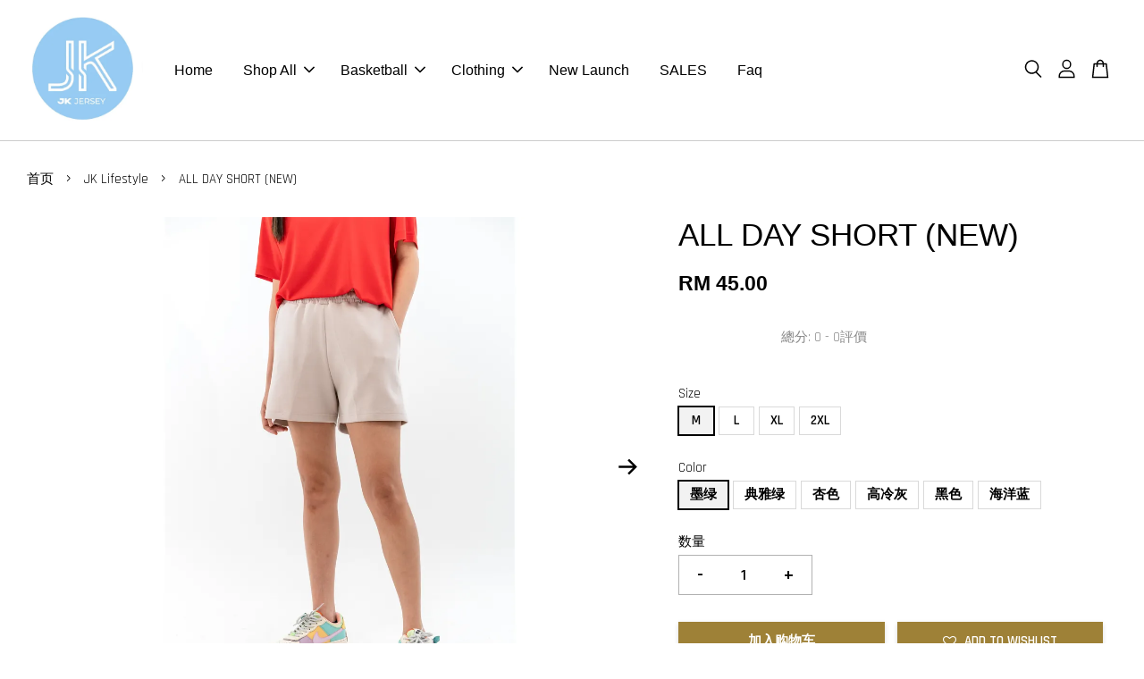

--- FILE ---
content_type: text/html; charset=UTF-8
request_url: https://www.jkjersey.com/collections/lifestyle/products/all-day-short-new-
body_size: 41710
content:
<!doctype html>
<!--[if lt IE 7]><html class="no-js lt-ie9 lt-ie8 lt-ie7" lang="en"> <![endif]-->
<!--[if IE 7]><html class="no-js lt-ie9 lt-ie8" lang="en"> <![endif]-->
<!--[if IE 8]><html class="no-js lt-ie9" lang="en"> <![endif]-->
<!--[if IE 9 ]><html class="ie9 no-js"> <![endif]-->
<!--[if (gt IE 9)|!(IE)]><!--> <html class="no-js"> <!--<![endif]-->
<head>

  <!-- Basic page needs ================================================== -->
  <meta charset="utf-8">
  <meta http-equiv="X-UA-Compatible" content="IE=edge,chrome=1">

  
  <link rel="icon" href="" />
  

  <!-- Title and description ================================================== -->
  <title>
  ALL DAY SHORT (NEW) &ndash; JK JERSEY
  </title>

  
  <meta name="description" content="Colour Shown： Model Shown：">
  

  <!-- Social meta ================================================== -->
  

  <meta property="og:type" content="product">
  <meta property="og:title" content="ALL DAY SHORT (NEW)">
  <meta property="og:url" content="https://www.jkjersey.com/products/all-day-short-new-">
  
  <meta property="og:image" content="https://cdn.store-assets.com/s/297257/i/41263333.png?width=480&format=webp">
  <meta property="og:image:secure_url" content="https://cdn.store-assets.com/s/297257/i/41263333.png?width=480&format=webp">
  
  <meta property="og:image" content="https://cdn.store-assets.com/s/297257/i/41263344.png?width=480&format=webp">
  <meta property="og:image:secure_url" content="https://cdn.store-assets.com/s/297257/i/41263344.png?width=480&format=webp">
  
  <meta property="og:image" content="https://cdn.store-assets.com/s/297257/i/41263285.png?width=480&format=webp">
  <meta property="og:image:secure_url" content="https://cdn.store-assets.com/s/297257/i/41263285.png?width=480&format=webp">
  
  <meta property="og:price:amount" content="45">
  <meta property="og:price:currency" content="MYR">


<meta property="og:description" content="Colour Shown： Model Shown：">
<meta property="og:site_name" content="JK JERSEY">



  <meta name="twitter:card" content="summary">




  <meta name="twitter:title" content="ALL DAY SHORT (NEW)">
  <meta name="twitter:description" content="24hours ALL DAY SHORT with soft fabric and a loose fit, it provide a casual, comfortable feel perfect for relaxing. 
Colour Shown: 墨绿 / 典雅绿 / 高级灰 / 杏色
Delivery Details:Express delivered 1-5 Business D">
  <meta name="twitter:image" content="">
  <meta name="twitter:image:width" content="480">
  <meta name="twitter:image:height" content="480">




  <!-- Helpers ================================================== -->
  <link rel="canonical" href="https://www.jkjersey.com/products/all-day-short-new-">
  <meta name="viewport" content="width=device-width, initial-scale=1.0, minimum-scale=1.0, maximum-scale=3.0">
  <meta name="theme-color" content="">

  <!-- CSS ================================================== -->
  <link href="https://store-themes.easystore.co/297257/themes/2877/assets/timber.css?t=1769014825" rel="stylesheet" type="text/css" media="screen" />
  <link href="https://store-themes.easystore.co/297257/themes/2877/assets/theme.css?t=1769014825" rel="stylesheet" type="text/css" media="screen" />

  



<link href="https://fonts.googleapis.com/css?family=Rajdhani:400,600&display=swap" rel="stylesheet">


  <script src="//ajax.googleapis.com/ajax/libs/jquery/1.11.0/jquery.min.js" type="text/javascript" ></script>
  <!-- Header hook for plugins ================================================== -->
  
<!-- ScriptTags -->
<script>window.__st={'p': 'product', 'cid': ''};</script><script src='/assets/events.js'></script><script>(function(){function asyncLoad(){var urls=['/assets/facebook-pixel.js?v=1.1.1673355396','/assets/traffic.js?v=1','https://apps.easystore.co/instagram-feed/script.js?shop=jkjersey3123.easy.co','https://apps.easystore.co/marketplace/shopee-malaysia/script.js?shop=jkjersey3123.easy.co'];for(var i=0;i<urls.length;i++){var s=document.createElement('script');s.type='text/javascript';s.async=true;s.src=urls[i];var x=document.getElementsByTagName('script')[0];x.parentNode.insertBefore(s, x);}}window.attachEvent ? window.attachEvent('onload', asyncLoad) : window.addEventListener('load', asyncLoad, false);})();</script>
<!-- /ScriptTags -->


  
<!--[if lt IE 9]>
<script src="//cdnjs.cloudflare.com/ajax/libs/html5shiv/3.7.2/html5shiv.min.js" type="text/javascript" ></script>
<script src="https://store-themes.easystore.co/297257/themes/2877/assets/respond.min.js?t=1769014825" type="text/javascript" ></script>
<link href="https://store-themes.easystore.co/297257/themes/2877/assets/respond-proxy.html" id="respond-proxy" rel="respond-proxy" />
<link href="//www.jkjersey.com/search?q=5d8d5532791b95a9ad75e76a694ebedc" id="respond-redirect" rel="respond-redirect" />
<script src="//www.jkjersey.com/search?q=5d8d5532791b95a9ad75e76a694ebedc" type="text/javascript"></script>
<![endif]-->



  <script src="https://store-themes.easystore.co/297257/themes/2877/assets/modernizr.min.js?t=1769014825" type="text/javascript" ></script>

  
  
  <script>
  (function(i,s,o,g,r,a,m){i['GoogleAnalyticsObject']=r;i[r]=i[r]||function(){
  (i[r].q=i[r].q||[]).push(arguments)},i[r].l=1*new Date();a=s.createElement(o),
  m=s.getElementsByTagName(o)[0];a.async=1;a.src=g;m.parentNode.insertBefore(a,m)
  })(window,document,'script','https://www.google-analytics.com/analytics.js','ga');

  ga('create', '', 'auto','myTracker');
  ga('myTracker.send', 'pageview');

  </script>
  
<!-- Snippet:global/head: Instagram Feed -->
<link rel="stylesheet" href="https://apps.easystore.co/assets/css/instagram-feed/insta-feed-style.css?v3">
<!-- /Snippet -->

<!-- Snippet:global/head: Shopee Malaysia -->
<link type="text/css" rel="stylesheet" href="https://apps.easystore.co/assets/css/marketplace/main.css?v1.7">
<!-- /Snippet -->

<!-- Snippet:global/head: Product Star Rating 商品評價 -->

          <script src="https://apps.easystore.co/assets/js/star-rating/main.js"></script>
          <link rel="stylesheet" href="https://apps.easystore.co/assets/css/star-rating/main.css?v1.3">
<!-- /Snippet -->

<!-- Snippet:global/head: Insert Code -->

<!--Meta Tag -->
<meta name="facebook-domain-verification" content="o78gknw1x0tfniu0qnggypu6ytaw4o" />
<!--Meta Pixel Code -->
<!-- Meta Pixel Code -->
<script>
  !function(f,b,e,v,n,t,s)
  {if(f.fbq)return;n=f.fbq=function(){n.callMethod?
  n.callMethod.apply(n,arguments):n.queue.push(arguments)};
  if(!f._fbq)f._fbq=n;n.push=n;n.loaded=!0;n.version='2.0';
  n.queue=[];t=b.createElement(e);t.async=!0;
  t.src=v;s=b.getElementsByTagName(e)[0];
  s.parentNode.insertBefore(t,s)}(window, document,'script',
  'https://connect.facebook.net/en_US/fbevents.js');
  fbq('init', '9710715915621055');
  fbq('track', 'PageView');
</script>
<noscript><img height="1" width="1" style="display:none"
  src="https://www.facebook.com/tr?id=9710715915621055&ev=PageView&noscript=1"
/></noscript>
<!-- End Meta Pixel Code -->
<!-- /Snippet -->

</head>

<body id="all-day-short--new-" class="template-product  has-sticky-btm-bar" >

  <ul id="MobileNav" class="mobile-nav">
  
  <li class="mobile-nav_icon-x">
    
      




  	
  	<span class="MobileNavTrigger icon icon-x"></span>
  </li>
  
  
  <li class="mobile-nav__link" aria-haspopup="true">
    
    <a href="/" >
      Home
    </a>
    
  </li>
  
  
  <li class="mobile-nav__link" aria-haspopup="true">
    
    
    <a href="/collections/all" class="mobile-nav__parent-link">
      Shop All
    </a>
    <span class="mobile-nav__sublist-trigger">
      <span class="icon-fallback-text mobile-nav__sublist-expand">
  <span class="icon icon-plus" aria-hidden="true"></span>
  <span class="fallback-text">+</span>
</span>
<span class="icon-fallback-text mobile-nav__sublist-contract">
  <span class="icon icon-minus" aria-hidden="true"></span>
  <span class="fallback-text">-</span>
</span>

    </span>
    <ul class="mobile-nav__sublist">
      
      
      <li class="mobile-nav__sublist-link" aria-haspopup="true">
        
        <a href="/collections/customise" >
          Customise
        </a>
        
      </li>
      
      
      <li class="mobile-nav__sublist-link" aria-haspopup="true">
        
        <a href="/collections/new-in" >
          NEW IN
        </a>
        
      </li>
      
      
      <li class="mobile-nav__sublist-link" aria-haspopup="true">
        
        <a href="/collections/limited-sale" >
          SALES
        </a>
        
      </li>
      
      
      <li class="mobile-nav__sublist-link" aria-haspopup="true">
        
        
        <a href="/collections/clothing" class="mobile-nav__parent-link">
          CLOTHING
        </a>
        <span class="mobile-nav__sublist-trigger"><span class="icon-fallback-text mobile-nav__sublist-expand">
  <span class="icon icon-plus" aria-hidden="true"></span>
  <span class="fallback-text">+</span>
</span>
<span class="icon-fallback-text mobile-nav__sublist-contract">
  <span class="icon icon-minus" aria-hidden="true"></span>
  <span class="fallback-text">-</span>
</span>
</span>
        <ul class="mobile-nav__sublist"> 
          
          
          <li class="mobile-nav__sublist-link" aria-haspopup="true">
            
            
            <a href="/collections/jk-collection" class="mobile-nav__parent-link">
              Series
            </a>
            <span class="mobile-nav__sublist-trigger"><span class="icon-fallback-text mobile-nav__sublist-expand">
  <span class="icon icon-plus" aria-hidden="true"></span>
  <span class="fallback-text">+</span>
</span>
<span class="icon-fallback-text mobile-nav__sublist-contract">
  <span class="icon icon-minus" aria-hidden="true"></span>
  <span class="fallback-text">-</span>
</span>
</span>
            <ul class="mobile-nav__sublist">
              
              <li class="mobile-nav__sublist-link">
                <a href="/collections/jk-performance">JK Performance </a>
              </li>
              
              <li class="mobile-nav__sublist-link">
                <a href="/collections/lifestyle">JK Lifestyle</a>
              </li>
              
            </ul>
            
          </li>
          
          
          <li class="mobile-nav__sublist-link" aria-haspopup="true">
            
            <a href="/collections/tops-t-shirt" >
              Tops & T-shirt
            </a>
            
          </li>
          
          
          <li class="mobile-nav__sublist-link" aria-haspopup="true">
            
            <a href="/collections/basketball-shorts" >
              Trousers & Shorts
            </a>
            
          </li>
          
          
          <li class="mobile-nav__sublist-link" aria-haspopup="true">
            
            <a href="/collections/jk-accessories" >
              Accessories & Equipment
            </a>
            
          </li>
          
        </ul>
        
      </li>
      
      
      <li class="mobile-nav__sublist-link" aria-haspopup="true">
        
        
        <a href="/collections/basketball" class="mobile-nav__parent-link">
          Basketball
        </a>
        <span class="mobile-nav__sublist-trigger"><span class="icon-fallback-text mobile-nav__sublist-expand">
  <span class="icon icon-plus" aria-hidden="true"></span>
  <span class="fallback-text">+</span>
</span>
<span class="icon-fallback-text mobile-nav__sublist-contract">
  <span class="icon icon-minus" aria-hidden="true"></span>
  <span class="fallback-text">-</span>
</span>
</span>
        <ul class="mobile-nav__sublist"> 
          
          
          <li class="mobile-nav__sublist-link" aria-haspopup="true">
            
            <a href="/collections/team" >
              Team
            </a>
            
          </li>
          
          
          <li class="mobile-nav__sublist-link" aria-haspopup="true">
            
            
            <a href="/collections/clothing-1" class="mobile-nav__parent-link">
              Clothing
            </a>
            <span class="mobile-nav__sublist-trigger"><span class="icon-fallback-text mobile-nav__sublist-expand">
  <span class="icon icon-plus" aria-hidden="true"></span>
  <span class="fallback-text">+</span>
</span>
<span class="icon-fallback-text mobile-nav__sublist-contract">
  <span class="icon icon-minus" aria-hidden="true"></span>
  <span class="fallback-text">-</span>
</span>
</span>
            <ul class="mobile-nav__sublist">
              
              <li class="mobile-nav__sublist-link">
                <a href="/collections/jersey-top">Jersey</a>
              </li>
              
              <li class="mobile-nav__sublist-link">
                <a href="/collections/shorts">Shorts</a>
              </li>
              
            </ul>
            
          </li>
          
          
          <li class="mobile-nav__sublist-link" aria-haspopup="true">
            
            
            <a href="/collections/collab" class="mobile-nav__parent-link">
              Collab
            </a>
            <span class="mobile-nav__sublist-trigger"><span class="icon-fallback-text mobile-nav__sublist-expand">
  <span class="icon icon-plus" aria-hidden="true"></span>
  <span class="fallback-text">+</span>
</span>
<span class="icon-fallback-text mobile-nav__sublist-contract">
  <span class="icon icon-minus" aria-hidden="true"></span>
  <span class="fallback-text">-</span>
</span>
</span>
            <ul class="mobile-nav__sublist">
              
              <li class="mobile-nav__sublist-link">
                <a href="/collections/johor-basketball-team">JOHOR BASKETBALL TEAM</a>
              </li>
              
              <li class="mobile-nav__sublist-link">
                <a href="/collections/kuala-lumpur">KL BASKETBALL TEAM</a>
              </li>
              
              <li class="mobile-nav__sublist-link">
                <a href="/collections/jk-x-yt联名商品">JK x YT联名商品</a>
              </li>
              
            </ul>
            
          </li>
          
          
          <li class="mobile-nav__sublist-link" aria-haspopup="true">
            
            <a href="/collections/kids" >
              KIDS
            </a>
            
          </li>
          
        </ul>
        
      </li>
      
      
      <li class="mobile-nav__sublist-link" aria-haspopup="true">
        
        <a href="/collections/accessories" >
          Accessories
        </a>
        
      </li>
      
    </ul>
    
  </li>
  
  
  <li class="mobile-nav__link" aria-haspopup="true">
    
    
    <a href="/collections/basketball" class="mobile-nav__parent-link">
      Basketball
    </a>
    <span class="mobile-nav__sublist-trigger">
      <span class="icon-fallback-text mobile-nav__sublist-expand">
  <span class="icon icon-plus" aria-hidden="true"></span>
  <span class="fallback-text">+</span>
</span>
<span class="icon-fallback-text mobile-nav__sublist-contract">
  <span class="icon icon-minus" aria-hidden="true"></span>
  <span class="fallback-text">-</span>
</span>

    </span>
    <ul class="mobile-nav__sublist">
      
      
      <li class="mobile-nav__sublist-link" aria-haspopup="true">
        
        <a href="/collections/team" >
          Team
        </a>
        
      </li>
      
      
      <li class="mobile-nav__sublist-link" aria-haspopup="true">
        
        
        <a href="/collections/clothing-1" class="mobile-nav__parent-link">
          Clothing
        </a>
        <span class="mobile-nav__sublist-trigger"><span class="icon-fallback-text mobile-nav__sublist-expand">
  <span class="icon icon-plus" aria-hidden="true"></span>
  <span class="fallback-text">+</span>
</span>
<span class="icon-fallback-text mobile-nav__sublist-contract">
  <span class="icon icon-minus" aria-hidden="true"></span>
  <span class="fallback-text">-</span>
</span>
</span>
        <ul class="mobile-nav__sublist"> 
          
          
          <li class="mobile-nav__sublist-link" aria-haspopup="true">
            
            <a href="/collections/jersey-top" >
              Jersey
            </a>
            
          </li>
          
          
          <li class="mobile-nav__sublist-link" aria-haspopup="true">
            
            <a href="/collections/shorts" >
              Shorts
            </a>
            
          </li>
          
        </ul>
        
      </li>
      
      
      <li class="mobile-nav__sublist-link" aria-haspopup="true">
        
        
        <a href="/collections/collab" class="mobile-nav__parent-link">
          Collab
        </a>
        <span class="mobile-nav__sublist-trigger"><span class="icon-fallback-text mobile-nav__sublist-expand">
  <span class="icon icon-plus" aria-hidden="true"></span>
  <span class="fallback-text">+</span>
</span>
<span class="icon-fallback-text mobile-nav__sublist-contract">
  <span class="icon icon-minus" aria-hidden="true"></span>
  <span class="fallback-text">-</span>
</span>
</span>
        <ul class="mobile-nav__sublist"> 
          
          
          <li class="mobile-nav__sublist-link" aria-haspopup="true">
            
            <a href="/collections/johor-basketball-team" >
              JOHOR BASKETBALL TEAM
            </a>
            
          </li>
          
          
          <li class="mobile-nav__sublist-link" aria-haspopup="true">
            
            <a href="/collections/kuala-lumpur" >
              KL BASKETBALL TEAM
            </a>
            
          </li>
          
          
          <li class="mobile-nav__sublist-link" aria-haspopup="true">
            
            <a href="/collections/jk-x-yt联名商品" >
              JK x YT联名商品
            </a>
            
          </li>
          
        </ul>
        
      </li>
      
      
      <li class="mobile-nav__sublist-link" aria-haspopup="true">
        
        <a href="/collections/kids" >
          KIDS
        </a>
        
      </li>
      
    </ul>
    
  </li>
  
  
  <li class="mobile-nav__link" aria-haspopup="true">
    
    
    <a href="/collections/clothing" class="mobile-nav__parent-link">
      Clothing
    </a>
    <span class="mobile-nav__sublist-trigger">
      <span class="icon-fallback-text mobile-nav__sublist-expand">
  <span class="icon icon-plus" aria-hidden="true"></span>
  <span class="fallback-text">+</span>
</span>
<span class="icon-fallback-text mobile-nav__sublist-contract">
  <span class="icon icon-minus" aria-hidden="true"></span>
  <span class="fallback-text">-</span>
</span>

    </span>
    <ul class="mobile-nav__sublist">
      
      
      <li class="mobile-nav__sublist-link" aria-haspopup="true">
        
        
        <a href="/collections/jk-collection" class="mobile-nav__parent-link">
          Series
        </a>
        <span class="mobile-nav__sublist-trigger"><span class="icon-fallback-text mobile-nav__sublist-expand">
  <span class="icon icon-plus" aria-hidden="true"></span>
  <span class="fallback-text">+</span>
</span>
<span class="icon-fallback-text mobile-nav__sublist-contract">
  <span class="icon icon-minus" aria-hidden="true"></span>
  <span class="fallback-text">-</span>
</span>
</span>
        <ul class="mobile-nav__sublist"> 
          
          
          <li class="mobile-nav__sublist-link" aria-haspopup="true">
            
            <a href="/collections/jk-performance" >
              JK Performance 
            </a>
            
          </li>
          
          
          <li class="mobile-nav__sublist-link" aria-haspopup="true">
            
            <a href="/collections/lifestyle" >
              JK Lifestyle
            </a>
            
          </li>
          
        </ul>
        
      </li>
      
      
      <li class="mobile-nav__sublist-link" aria-haspopup="true">
        
        <a href="/collections/tops-t-shirt" >
          Tops & T-shirt
        </a>
        
      </li>
      
      
      <li class="mobile-nav__sublist-link" aria-haspopup="true">
        
        <a href="/collections/basketball-shorts" >
          Trousers & Shorts
        </a>
        
      </li>
      
      
      <li class="mobile-nav__sublist-link" aria-haspopup="true">
        
        <a href="/collections/jk-accessories" >
          Accessories & Equipment
        </a>
        
      </li>
      
    </ul>
    
  </li>
  
  
  <li class="mobile-nav__link" aria-haspopup="true">
    
    <a href="/collections/new-in" >
      New Launch
    </a>
    
  </li>
  
  
  <li class="mobile-nav__link" aria-haspopup="true">
    
    <a href="/collections/limited-sale" >
      SALES
    </a>
    
  </li>
  
  
  <li class="mobile-nav__link" aria-haspopup="true">
    
    <a href="/blogs/blog" >
      Faq
    </a>
    
  </li>
  

  

  
  
  
  <li class="mobile-nav__link">
    <a href="/account/login">Log in</a>
  </li>
  
  <li class="mobile-nav__link">
    <a href="/account/register">Create account</a>
  </li>
  
  
  
  
  <li class="mobile-nav__link header-bar__search-wrapper">
    
    <div class="header-bar__module header-bar__search mobile-nav_search">
      
  <form action="/search" method="get" class="header-bar__search-form clearfix" role="search">
    
    <button type="submit" class="btn icon-fallback-text header-bar__search-submit">
      <span class="icon icon-search" aria-hidden="true"></span>
      <span class="fallback-text">搜索</span>
    </button>
    <input type="search" name="q" value="" aria-label="搜索" class="header-bar__search-input" placeholder="搜索" autocomplete="off">
    <div class="dropdown" id="searchDropdown"></div>
    <input type="hidden" name="search_history" id="search_history">
  </form>




<script>
  var _search_history_listings = ""
  if(_search_history_listings != "") localStorage.setItem('searchHistory', JSON.stringify(_search_history_listings));

  function clearAll() {
    localStorage.removeItem('searchHistory');
  
    var customer = "";
    if(customer) {
      // Your logic to clear all data or call an endpoint
      fetch('/account/search_histories', {
          method: 'DELETE',
          headers: {
            "Content-Type": "application/json",
            "X-Requested-With": "XMLHttpRequest"
          },
          body: JSON.stringify({
            _token: "nUk4SkVCyDDgr1pdV5XMx70HoErLIzTt4kc02lzh"
          }),
      })
      .then(response => response.json())
    }
  }
  // End - store view history in local storage
  
  // search history dropdown  
  var searchInputs = document.querySelectorAll('input[type=search]');
  
  if(searchInputs.length > 0) {
    
    searchInputs.forEach((searchInput)=>{
    
      searchInput.addEventListener('focus', function() {
        var searchDropdown = searchInput.closest('form').querySelector('#searchDropdown');
        searchDropdown.innerHTML = ''; // Clear existing items
  
        // retrieve data from local storage
        var searchHistoryData = JSON.parse(localStorage.getItem('searchHistory')) || [];
  
        // Convert JSON to string
        var search_history_json = JSON.stringify(searchHistoryData);
  
        // Set the value of the hidden input
        searchInput.closest('form').querySelector("#search_history").value = search_history_json;
  
        // create dropdown items
        var clearAllItem = document.createElement('div');
        clearAllItem.className = 'dropdown-item clear-all';
        clearAllItem.textContent = 'Clear';
        clearAllItem.addEventListener('click', function() {
            clearAll();
            searchDropdown.style.display = 'none';
            searchInput.classList.remove('is-focus');
        });
        searchDropdown.appendChild(clearAllItem);
  
        // create dropdown items
        searchHistoryData.forEach(function(item) {
          var dropdownItem = document.createElement('div');
          dropdownItem.className = 'dropdown-item';
          dropdownItem.textContent = item.term;
          dropdownItem.addEventListener('click', function() {
            searchInput.value = item.term;
            searchDropdown.style.display = 'none';
          });
          searchDropdown.appendChild(dropdownItem);
        });
  
        if(searchHistoryData.length > 0){
          // display the dropdown
          searchInput.classList.add('is-focus');
          document.body.classList.add('search-input-focus');
          searchDropdown.style.display = 'block';
        }
      });
  
      searchInput.addEventListener("focusout", (event) => {
        var searchDropdown = searchInput.closest('form').querySelector('#searchDropdown');
        searchInput.classList.remove('is-focus');
        searchDropdown.classList.add('transparent');
        setTimeout(()=>{
          searchDropdown.style.display = 'none';
          searchDropdown.classList.remove('transparent');
          document.body.classList.remove('search-input-focus');
        }, 400);
      });
    })
  }
  // End - search history dropdown
</script>
    </div>
    
  </li>
  
  
</ul>
<div id="MobileNavOutside" class="mobile-nav-outside"></div>


<div id="PageContainer" class="page-container">
  
<!-- Snippet:global/body_start: Console Extension -->
<div id='es_console' style='display: none;'>297257</div>
<!-- /Snippet -->
<link href="/assets/css/wishlist.css?v1.02" rel="stylesheet" type="text/css" media="screen" />
<link rel="stylesheet" href="https://cdnjs.cloudflare.com/ajax/libs/font-awesome/4.5.0/css/font-awesome.min.css">

<script src="/assets/js/wishlist/wishlist.js" type="text/javascript"></script>
  
    <style>
  .search-modal__form{
    position: relative;
  }
  
  .dropdown-wrapper {
    position: relative;
  }
  
  .dropdown-wrapper:hover .dropdown {
    display: block;
  }
  
  .header-icon-nav .dropdown {
    left: -80px;
  }
  
  .dropdown {
    display: none;
    position: absolute;
    top: 100%;
    left: 0px;
    width: 100%;
    padding: 8px;
    background-color: #fff;
    z-index: 1000;
    border-radius: 5px;
    border: 1px solid rgba(var(--color-foreground), 1);
    border-top: none;
    overflow-x: hidden;
    overflow-y: auto;
    max-height: 350px;
    min-width: 150px;
    box-shadow: 0 0 5px rgba(0,0,0,0.1);
  }
    
  .dropdown a{
    text-decoration: none;
    color: #000 !important;
  }
  
  .dropdown-item {
    padding: 0.4rem 2rem;
    cursor: pointer;
    line-height: 1.4;
    overflow: hidden;
    text-overflow: ellipsis;
    white-space: nowrap;
  }
  
  .dropdown-item:hover{
    background-color: #f3f3f3;
  }
  
  .search__input.is-focus{
    border-radius: 15px;
    border-bottom-left-radius: 0;
    border-bottom-right-radius: 0;
    border: 1px solid rgba(var(--color-foreground), 1);
    border-bottom: none;
    box-shadow: none;
  }
  
  .clear-all {
    text-align: right;
    padding: 0 2rem 0.2rem;
    line-height: 1;
    font-size: 70%;
    margin-bottom: -2px;
  }
  
  .clear-all:hover{
    background-color: #fff;
  }
  
  .referral-notification {
    position: absolute;
    top: 100%;
    right: -12px;
    background: white;
    border: 1px solid #e0e0e0;
    border-radius: 8px;
    box-shadow: 0 4px 12px rgba(0, 0, 0, 0.15);
    width: 280px;
    z-index: 1000;
    padding: 16px;
    margin-top: 8px;
    font-size: 14px;
    line-height: 1.4;
  }
  
  .referral-notification::before {
    content: '';
    position: absolute;
    top: -8px;
    right: 20px;
    width: 0;
    height: 0;
    border-left: 8px solid transparent;
    border-right: 8px solid transparent;
    border-bottom: 8px solid white;
  }
  
  .referral-notification::after {
    content: '';
    position: absolute;
    top: -9px;
    right: 20px;
    width: 0;
    height: 0;
    border-left: 8px solid transparent;
    border-right: 8px solid transparent;
    border-bottom: 8px solid #e0e0e0;
  }
  
  .referral-notification h4 {
    margin: 0 0 8px 0;
    color: #2196F3;
    font-size: 16px;
    font-weight: 600;
  }
  
  .referral-notification p {
    margin: 0 0 12px 0;
    color: #666;
  }
  
  .referral-notification .referral-code {
    background: #f5f5f5;
    padding: 8px;
    border-radius: 4px;
    font-family: monospace;
    font-size: 13px;
    text-align: center;
    margin: 8px 0;
    border: 1px solid #ddd;
  }
  
  .referral-notification .close-btn {
    position: absolute;
    top: 8px;
    right: 8px;
    background: none;
    border: none;
    font-size: 18px;
    color: #999;
    cursor: pointer;
    padding: 0;
    width: 20px;
    height: 20px;
    line-height: 1;
  }
  
  .referral-notification .close-btn:hover {
    color: #333;
  }
  
  .referral-notification .action-btn {
    background: #2196F3;
    color: white;
    border: none;
    padding: 8px 16px;
    border-radius: 4px;
    cursor: pointer;
    font-size: 12px;
    margin-right: 8px;
    margin-top: 8px;
  }
  
  .referral-notification .action-btn:hover {
    background: #1976D2;
  }
  
  .referral-notification .dismiss-btn {
    background: transparent;
    color: #666;
    border: 1px solid #ddd;
    padding: 8px 16px;
    border-radius: 4px;
    cursor: pointer;
    font-size: 12px;
    margin-top: 8px;
  }
  
  .referral-notification .dismiss-btn:hover {
    background: #f5f5f5;
  }
  .referral-modal__dialog {
    transform: translate(-50%, 0);
    transition: transform var(--duration-default) ease, visibility 0s;
    z-index: 10000;
    position: fixed;
    top: 20vh;
    left: 50%;
    width: 100%;
    max-width: 350px;
    box-shadow: 0 4px 12px rgba(0, 0, 0, 0.15);
    border-radius: 12px;
    background-color: #fff;
    color: #000;
    padding: 20px;
    text-align: center;
  }
  .modal-overlay.referral-modal-overlay {
    position: fixed;
    top: 0;
    left: 0;
    width: 100%;
    height: 100%;
    background-color: rgba(0, 0, 0, 0.7);
    z-index: 2001;
    display: block;
    opacity: 1;
    transition: opacity var(--duration-default) ease, visibility 0s;
  }
</style>

<header class="header-bar  sticky-topbar">
  <div class="header-bg-wrapper">
    <div class="header-wrapper wrapper">
      

      <div class="logo-header" role="banner">

              
                    <div class="h1 site-header__logo" itemscope itemtype="http://schema.org/Organization">
              
                    
                        
                      	
                          <a href="/" class="logo-wrapper" itemprop="url">
                            <img src="https://cdn.store-assets.com/s/297257/f/12476412.jpeg?width=350&format=webp" alt="JK JERSEY" itemprop="logo">
                          </a>
                        

                    
              
                </div>
              

      </div>

      <div class="header-nav-bar medium-down--hide">
          
<ul class="site-nav large--text-center" id="AccessibleNav">
  
    
    
      <li >
        <a href="/"  class="site-nav__link">Home</a>
      </li>
    
  
    
    
      
      <li class="site-nav--has-dropdown" aria-haspopup="true">
        <a href="/collections/all"  class="site-nav__link">
          Shop All
          <span class="arrow-icon">
            <svg id="Layer_1" data-name="Layer 1" xmlns="http://www.w3.org/2000/svg" viewBox="0 0 100 100"><title>arrow down</title><path d="M50,78.18A7.35,7.35,0,0,1,44.82,76L3.15,34.36A7.35,7.35,0,1,1,13.55,24L50,60.44,86.45,24a7.35,7.35,0,1,1,10.4,10.4L55.21,76A7.32,7.32,0,0,1,50,78.18Z"/></svg>
          </span>
        </a>
        <ul class="site-nav__dropdown">
          
            
            
              <li >
                <a href="/collections/customise"  class="site-nav__link">Customise</a>
              </li>
            
          
            
            
              <li >
                <a href="/collections/new-in"  class="site-nav__link">NEW IN</a>
              </li>
            
          
            
            
              <li >
                <a href="/collections/limited-sale"  class="site-nav__link">SALES</a>
              </li>
            
          
            
            
              
              <li class="site-nav_has-child">
                <a href="/collections/clothing"  class="site-nav__link">
                  CLOTHING
                </a>
                <ul class="site-nav__dropdown_level-3">
                  
                    
                    
                      
                      <li class="site-nav_has-child">
                        <a href="/collections/jk-collection"  class="site-nav__link">
                          Series
                        </a>
                        <ul class="site-nav__dropdown_level-4">
                          
                            <li>
                              <a href="/collections/jk-performance"  class="site-nav__link">JK Performance </a>
                            </li>
                          
                            <li>
                              <a href="/collections/lifestyle"  class="site-nav__link">JK Lifestyle</a>
                            </li>
                          
                        </ul>
                      </li>
                    
                  
                    
                    
                      <li >
                        <a href="/collections/tops-t-shirt"  class="site-nav__link">Tops & T-shirt</a>
                      </li>
                    
                  
                    
                    
                      <li >
                        <a href="/collections/basketball-shorts"  class="site-nav__link">Trousers & Shorts</a>
                      </li>
                    
                  
                    
                    
                      <li >
                        <a href="/collections/jk-accessories"  class="site-nav__link">Accessories & Equipment</a>
                      </li>
                    
                  
                </ul>
              </li>
            
          
            
            
              
              <li class="site-nav_has-child">
                <a href="/collections/basketball"  class="site-nav__link">
                  Basketball
                </a>
                <ul class="site-nav__dropdown_level-3">
                  
                    
                    
                      <li >
                        <a href="/collections/team"  class="site-nav__link">Team</a>
                      </li>
                    
                  
                    
                    
                      
                      <li class="site-nav_has-child">
                        <a href="/collections/clothing-1"  class="site-nav__link">
                          Clothing
                        </a>
                        <ul class="site-nav__dropdown_level-4">
                          
                            <li>
                              <a href="/collections/jersey-top"  class="site-nav__link">Jersey</a>
                            </li>
                          
                            <li>
                              <a href="/collections/shorts"  class="site-nav__link">Shorts</a>
                            </li>
                          
                        </ul>
                      </li>
                    
                  
                    
                    
                      
                      <li class="site-nav_has-child">
                        <a href="/collections/collab"  class="site-nav__link">
                          Collab
                        </a>
                        <ul class="site-nav__dropdown_level-4">
                          
                            <li>
                              <a href="/collections/johor-basketball-team"  class="site-nav__link">JOHOR BASKETBALL TEAM</a>
                            </li>
                          
                            <li>
                              <a href="/collections/kuala-lumpur"  class="site-nav__link">KL BASKETBALL TEAM</a>
                            </li>
                          
                            <li>
                              <a href="/collections/jk-x-yt联名商品"  class="site-nav__link">JK x YT联名商品</a>
                            </li>
                          
                        </ul>
                      </li>
                    
                  
                    
                    
                      <li >
                        <a href="/collections/kids"  class="site-nav__link">KIDS</a>
                      </li>
                    
                  
                </ul>
              </li>
            
          
            
            
              <li >
                <a href="/collections/accessories"  class="site-nav__link">Accessories</a>
              </li>
            
          
        </ul>
      </li>
    
  
    
    
      
      <li class="site-nav--has-dropdown" aria-haspopup="true">
        <a href="/collections/basketball"  class="site-nav__link">
          Basketball
          <span class="arrow-icon">
            <svg id="Layer_1" data-name="Layer 1" xmlns="http://www.w3.org/2000/svg" viewBox="0 0 100 100"><title>arrow down</title><path d="M50,78.18A7.35,7.35,0,0,1,44.82,76L3.15,34.36A7.35,7.35,0,1,1,13.55,24L50,60.44,86.45,24a7.35,7.35,0,1,1,10.4,10.4L55.21,76A7.32,7.32,0,0,1,50,78.18Z"/></svg>
          </span>
        </a>
        <ul class="site-nav__dropdown">
          
            
            
              <li >
                <a href="/collections/team"  class="site-nav__link">Team</a>
              </li>
            
          
            
            
              
              <li class="site-nav_has-child">
                <a href="/collections/clothing-1"  class="site-nav__link">
                  Clothing
                </a>
                <ul class="site-nav__dropdown_level-3">
                  
                    
                    
                      <li >
                        <a href="/collections/jersey-top"  class="site-nav__link">Jersey</a>
                      </li>
                    
                  
                    
                    
                      <li >
                        <a href="/collections/shorts"  class="site-nav__link">Shorts</a>
                      </li>
                    
                  
                </ul>
              </li>
            
          
            
            
              
              <li class="site-nav_has-child">
                <a href="/collections/collab"  class="site-nav__link">
                  Collab
                </a>
                <ul class="site-nav__dropdown_level-3">
                  
                    
                    
                      <li >
                        <a href="/collections/johor-basketball-team"  class="site-nav__link">JOHOR BASKETBALL TEAM</a>
                      </li>
                    
                  
                    
                    
                      <li >
                        <a href="/collections/kuala-lumpur"  class="site-nav__link">KL BASKETBALL TEAM</a>
                      </li>
                    
                  
                    
                    
                      <li >
                        <a href="/collections/jk-x-yt联名商品"  class="site-nav__link">JK x YT联名商品</a>
                      </li>
                    
                  
                </ul>
              </li>
            
          
            
            
              <li >
                <a href="/collections/kids"  class="site-nav__link">KIDS</a>
              </li>
            
          
        </ul>
      </li>
    
  
    
    
      
      <li class="site-nav--has-dropdown" aria-haspopup="true">
        <a href="/collections/clothing"  class="site-nav__link">
          Clothing
          <span class="arrow-icon">
            <svg id="Layer_1" data-name="Layer 1" xmlns="http://www.w3.org/2000/svg" viewBox="0 0 100 100"><title>arrow down</title><path d="M50,78.18A7.35,7.35,0,0,1,44.82,76L3.15,34.36A7.35,7.35,0,1,1,13.55,24L50,60.44,86.45,24a7.35,7.35,0,1,1,10.4,10.4L55.21,76A7.32,7.32,0,0,1,50,78.18Z"/></svg>
          </span>
        </a>
        <ul class="site-nav__dropdown">
          
            
            
              
              <li class="site-nav_has-child">
                <a href="/collections/jk-collection"  class="site-nav__link">
                  Series
                </a>
                <ul class="site-nav__dropdown_level-3">
                  
                    
                    
                      <li >
                        <a href="/collections/jk-performance"  class="site-nav__link">JK Performance </a>
                      </li>
                    
                  
                    
                    
                      <li >
                        <a href="/collections/lifestyle"  class="site-nav__link">JK Lifestyle</a>
                      </li>
                    
                  
                </ul>
              </li>
            
          
            
            
              <li >
                <a href="/collections/tops-t-shirt"  class="site-nav__link">Tops & T-shirt</a>
              </li>
            
          
            
            
              <li >
                <a href="/collections/basketball-shorts"  class="site-nav__link">Trousers & Shorts</a>
              </li>
            
          
            
            
              <li >
                <a href="/collections/jk-accessories"  class="site-nav__link">Accessories & Equipment</a>
              </li>
            
          
        </ul>
      </li>
    
  
    
    
      <li >
        <a href="/collections/new-in"  class="site-nav__link">New Launch</a>
      </li>
    
  
    
    
      <li >
        <a href="/collections/limited-sale"  class="site-nav__link">SALES</a>
      </li>
    
  
    
    
      <li >
        <a href="/blogs/blog"  class="site-nav__link">Faq</a>
      </li>
    
  
  
  
      
        
          
        
          
        
      
  
  
  
</ul>

      </div>

      <div class="desktop-header-nav medium-down--hide">


        <div class="header-subnav">
          






          <div class="header-icon-nav">

                

                


                
                  
                    <div class="header-bar__module">
                      
  <a class="popup-with-form" href="#search-form">
    



	<svg class="icon-search svg-icon" id="Layer_1" data-name="Layer 1" xmlns="http://www.w3.org/2000/svg" viewBox="0 0 100 100"><title>icon-search</title><path d="M68.5,65.87a35.27,35.27,0,1,0-5.4,4.5l23.11,23.1a3.5,3.5,0,1,0,5-4.94ZM14.82,41A28.47,28.47,0,1,1,43.28,69.43,28.5,28.5,0,0,1,14.82,41Z"/></svg>    

  

  </a>



<!-- form itself -->
<div id="search-form" class="white-popup-block mfp-hide popup-search">
  <div class="popup-search-content">
    <form action="/search" method="get" class="input-group search-bar" role="search">
      
      <input type="search" name="q" value="" placeholder="搜索" class="input-group-field" aria-label="搜索" placeholder="搜索" autocomplete="off">
      <div class="dropdown" id="searchDropdown"></div>
      <input type="hidden" name="search_history" id="search_history">
      <span class="input-group-btn">
        <button type="submit" class="btn icon-fallback-text">
          <span class="icon icon-search" aria-hidden="true"></span>
          <span class="fallback-text">搜索</span>
        </button>
      </span>
    </form>
  </div>
</div>

<script src="https://store-themes.easystore.co/297257/themes/2877/assets/magnific-popup.min.js?t=1769014825" type="text/javascript" ></script>
<script>
$(document).ready(function() {
	$('.popup-with-form').magnificPopup({
		type: 'inline',
		preloader: false,
		focus: '#name',
      	mainClass: 'popup-search-bg-wrapper',

		// When elemened is focused, some mobile browsers in some cases zoom in
		// It looks not nice, so we disable it:
		callbacks: {
			beforeOpen: function() {
				if($(window).width() < 700) {
					this.st.focus = false;
				} else {
					this.st.focus = '#name';
				}
			}
		}
	});
  	$('.popup-search-content').click(function(event) {
      	if($(event.target).attr('class') == "popup-search-content") {
          $.magnificPopup.close();
        }
    });
});
</script>


<script>
  var _search_history_listings = ""
  if(_search_history_listings != "") localStorage.setItem('searchHistory', JSON.stringify(_search_history_listings));

  function clearAll() {
    localStorage.removeItem('searchHistory');
  
    var customer = "";
    if(customer) {
      // Your logic to clear all data or call an endpoint
      fetch('/account/search_histories', {
          method: 'DELETE',
          headers: {
            "Content-Type": "application/json",
            "X-Requested-With": "XMLHttpRequest"
          },
          body: JSON.stringify({
            _token: "nUk4SkVCyDDgr1pdV5XMx70HoErLIzTt4kc02lzh"
          }),
      })
      .then(response => response.json())
    }
  }
  // End - store view history in local storage
  
  // search history dropdown  
  var searchInputs = document.querySelectorAll('input[type=search]');
  
  if(searchInputs.length > 0) {
    
    searchInputs.forEach((searchInput)=>{
    
      searchInput.addEventListener('focus', function() {
        var searchDropdown = searchInput.closest('form').querySelector('#searchDropdown');
        searchDropdown.innerHTML = ''; // Clear existing items
  
        // retrieve data from local storage
        var searchHistoryData = JSON.parse(localStorage.getItem('searchHistory')) || [];
  
        // Convert JSON to string
        var search_history_json = JSON.stringify(searchHistoryData);
  
        // Set the value of the hidden input
        searchInput.closest('form').querySelector("#search_history").value = search_history_json;
  
        // create dropdown items
        var clearAllItem = document.createElement('div');
        clearAllItem.className = 'dropdown-item clear-all';
        clearAllItem.textContent = 'Clear';
        clearAllItem.addEventListener('click', function() {
            clearAll();
            searchDropdown.style.display = 'none';
            searchInput.classList.remove('is-focus');
        });
        searchDropdown.appendChild(clearAllItem);
  
        // create dropdown items
        searchHistoryData.forEach(function(item) {
          var dropdownItem = document.createElement('div');
          dropdownItem.className = 'dropdown-item';
          dropdownItem.textContent = item.term;
          dropdownItem.addEventListener('click', function() {
            searchInput.value = item.term;
            searchDropdown.style.display = 'none';
          });
          searchDropdown.appendChild(dropdownItem);
        });
  
        if(searchHistoryData.length > 0){
          // display the dropdown
          searchInput.classList.add('is-focus');
          document.body.classList.add('search-input-focus');
          searchDropdown.style.display = 'block';
        }
      });
  
      searchInput.addEventListener("focusout", (event) => {
        var searchDropdown = searchInput.closest('form').querySelector('#searchDropdown');
        searchInput.classList.remove('is-focus');
        searchDropdown.classList.add('transparent');
        setTimeout(()=>{
          searchDropdown.style.display = 'none';
          searchDropdown.classList.remove('transparent');
          document.body.classList.remove('search-input-focus');
        }, 400);
      });
    })
  }
  // End - search history dropdown
</script>
                    </div>
                  
                




                
                  <div class="header-bar__module dropdown-wrapper">
                    
                      <a href="/account/login">



    <svg class="svg-icon" id="Layer_1" data-name="Layer 1" xmlns="http://www.w3.org/2000/svg" viewBox="0 0 100 100"><title>icon-profile</title><path d="M50,51.8A24.4,24.4,0,1,0,25.6,27.4,24.43,24.43,0,0,0,50,51.8ZM50,10A17.4,17.4,0,1,1,32.6,27.4,17.43,17.43,0,0,1,50,10Z"/><path d="M62.66,57.66H37.34a30.54,30.54,0,0,0-30.5,30.5V93.5a3.5,3.5,0,0,0,3.5,3.5H89.66a3.5,3.5,0,0,0,3.5-3.5V88.16A30.54,30.54,0,0,0,62.66,57.66ZM86.16,90H13.84V88.16a23.53,23.53,0,0,1,23.5-23.5H62.66a23.53,23.53,0,0,1,23.5,23.5Z"/></svg>

  
</a>

                      <!-- Referral Notification Popup for Desktop -->
                      <div id="referralNotification" class="referral-notification" style="display: none;">
                        <button class="close-btn" onclick="dismissReferralNotification()">&times;</button>
                        <div style="text-align: center; margin-bottom: 16px;">
                          <div style="width: 100px; height: 100px; margin: 0 auto;">
                            <img src="https://resources.easystore.co/storefront/icons/channels/vector_referral_program.svg">
                          </div>
                        </div>
                        <p id="referralSignupMessage" style="text-align: center; font-size: 14px; color: #666; margin: 0 0 20px 0;">
                          您的好友送您   回馈金！立即注册领取。
                        </p>
                        <div style="text-align: center;">
                          <button class="btn" onclick="goToSignupPage()" style="width: 100%; color: #fff;">
                            注册
                          </button>
                        </div>
                      </div>
                    
                  </div>
                

                <div class="header-bar__module cart-page-link-wrapper">
                  <span class="header-bar__sep" aria-hidden="true"></span>
                  <a class="CartDrawerTrigger cart-page-link">
                    



	<svg class="svg-icon" id="Layer_1" data-name="Layer 1" xmlns="http://www.w3.org/2000/svg" viewBox="0 0 100 100"><title>icon-bag</title><path d="M91.78,93.11,84.17,24.44a3.5,3.5,0,0,0-3.48-3.11H69.06C67.53,10.94,59.57,3,50,3S32.47,10.94,30.94,21.33H19.31a3.5,3.5,0,0,0-3.48,3.11L8.22,93.11A3.49,3.49,0,0,0,11.69,97H88.31a3.49,3.49,0,0,0,3.47-3.89ZM50,10c5.76,0,10.6,4.83,12,11.33H38.05C39.4,14.83,44.24,10,50,10ZM15.6,90l6.84-61.67h8.23v9.84a3.5,3.5,0,0,0,7,0V28.33H62.33v9.84a3.5,3.5,0,0,0,7,0V28.33h8.23L84.4,90Z"/></svg>	

  

                    <span class="cart-count header-bar__cart-count hidden-count">0</span>
                  </a>
                </div>

          </div>
        </div>



      </div>
      
	  <div class="mobile-header-icons large--hide">
        
        <div class="large--hide">
          
  <a class="popup-with-form" href="#search-form">
    



	<svg class="icon-search svg-icon" id="Layer_1" data-name="Layer 1" xmlns="http://www.w3.org/2000/svg" viewBox="0 0 100 100"><title>icon-search</title><path d="M68.5,65.87a35.27,35.27,0,1,0-5.4,4.5l23.11,23.1a3.5,3.5,0,1,0,5-4.94ZM14.82,41A28.47,28.47,0,1,1,43.28,69.43,28.5,28.5,0,0,1,14.82,41Z"/></svg>    

  

  </a>



<!-- form itself -->
<div id="search-form" class="white-popup-block mfp-hide popup-search">
  <div class="popup-search-content">
    <form action="/search" method="get" class="input-group search-bar" role="search">
      
      <input type="search" name="q" value="" placeholder="搜索" class="input-group-field" aria-label="搜索" placeholder="搜索" autocomplete="off">
      <div class="dropdown" id="searchDropdown"></div>
      <input type="hidden" name="search_history" id="search_history">
      <span class="input-group-btn">
        <button type="submit" class="btn icon-fallback-text">
          <span class="icon icon-search" aria-hidden="true"></span>
          <span class="fallback-text">搜索</span>
        </button>
      </span>
    </form>
  </div>
</div>

<script src="https://store-themes.easystore.co/297257/themes/2877/assets/magnific-popup.min.js?t=1769014825" type="text/javascript" ></script>
<script>
$(document).ready(function() {
	$('.popup-with-form').magnificPopup({
		type: 'inline',
		preloader: false,
		focus: '#name',
      	mainClass: 'popup-search-bg-wrapper',

		// When elemened is focused, some mobile browsers in some cases zoom in
		// It looks not nice, so we disable it:
		callbacks: {
			beforeOpen: function() {
				if($(window).width() < 700) {
					this.st.focus = false;
				} else {
					this.st.focus = '#name';
				}
			}
		}
	});
  	$('.popup-search-content').click(function(event) {
      	if($(event.target).attr('class') == "popup-search-content") {
          $.magnificPopup.close();
        }
    });
});
</script>


<script>
  var _search_history_listings = ""
  if(_search_history_listings != "") localStorage.setItem('searchHistory', JSON.stringify(_search_history_listings));

  function clearAll() {
    localStorage.removeItem('searchHistory');
  
    var customer = "";
    if(customer) {
      // Your logic to clear all data or call an endpoint
      fetch('/account/search_histories', {
          method: 'DELETE',
          headers: {
            "Content-Type": "application/json",
            "X-Requested-With": "XMLHttpRequest"
          },
          body: JSON.stringify({
            _token: "nUk4SkVCyDDgr1pdV5XMx70HoErLIzTt4kc02lzh"
          }),
      })
      .then(response => response.json())
    }
  }
  // End - store view history in local storage
  
  // search history dropdown  
  var searchInputs = document.querySelectorAll('input[type=search]');
  
  if(searchInputs.length > 0) {
    
    searchInputs.forEach((searchInput)=>{
    
      searchInput.addEventListener('focus', function() {
        var searchDropdown = searchInput.closest('form').querySelector('#searchDropdown');
        searchDropdown.innerHTML = ''; // Clear existing items
  
        // retrieve data from local storage
        var searchHistoryData = JSON.parse(localStorage.getItem('searchHistory')) || [];
  
        // Convert JSON to string
        var search_history_json = JSON.stringify(searchHistoryData);
  
        // Set the value of the hidden input
        searchInput.closest('form').querySelector("#search_history").value = search_history_json;
  
        // create dropdown items
        var clearAllItem = document.createElement('div');
        clearAllItem.className = 'dropdown-item clear-all';
        clearAllItem.textContent = 'Clear';
        clearAllItem.addEventListener('click', function() {
            clearAll();
            searchDropdown.style.display = 'none';
            searchInput.classList.remove('is-focus');
        });
        searchDropdown.appendChild(clearAllItem);
  
        // create dropdown items
        searchHistoryData.forEach(function(item) {
          var dropdownItem = document.createElement('div');
          dropdownItem.className = 'dropdown-item';
          dropdownItem.textContent = item.term;
          dropdownItem.addEventListener('click', function() {
            searchInput.value = item.term;
            searchDropdown.style.display = 'none';
          });
          searchDropdown.appendChild(dropdownItem);
        });
  
        if(searchHistoryData.length > 0){
          // display the dropdown
          searchInput.classList.add('is-focus');
          document.body.classList.add('search-input-focus');
          searchDropdown.style.display = 'block';
        }
      });
  
      searchInput.addEventListener("focusout", (event) => {
        var searchDropdown = searchInput.closest('form').querySelector('#searchDropdown');
        searchInput.classList.remove('is-focus');
        searchDropdown.classList.add('transparent');
        setTimeout(()=>{
          searchDropdown.style.display = 'none';
          searchDropdown.classList.remove('transparent');
          document.body.classList.remove('search-input-focus');
        }, 400);
      });
    })
  }
  // End - search history dropdown
</script>
        </div>


        <!--  Mobile cart  -->
        <div class="large--hide">
          <a class="CartDrawerTrigger cart-page-link mobile-cart-page-link">
            



	<svg class="svg-icon" id="Layer_1" data-name="Layer 1" xmlns="http://www.w3.org/2000/svg" viewBox="0 0 100 100"><title>icon-bag</title><path d="M91.78,93.11,84.17,24.44a3.5,3.5,0,0,0-3.48-3.11H69.06C67.53,10.94,59.57,3,50,3S32.47,10.94,30.94,21.33H19.31a3.5,3.5,0,0,0-3.48,3.11L8.22,93.11A3.49,3.49,0,0,0,11.69,97H88.31a3.49,3.49,0,0,0,3.47-3.89ZM50,10c5.76,0,10.6,4.83,12,11.33H38.05C39.4,14.83,44.24,10,50,10ZM15.6,90l6.84-61.67h8.23v9.84a3.5,3.5,0,0,0,7,0V28.33H62.33v9.84a3.5,3.5,0,0,0,7,0V28.33h8.23L84.4,90Z"/></svg>	

  

            <span class="cart-count hidden-count">0</span>
          </a>
        </div>

        <!--  Mobile hamburger  -->
        <div class="large--hide">
          <a class="mobile-nav-trigger MobileNavTrigger">
            



    <svg class="svg-icon" id="Layer_1" data-name="Layer 1" xmlns="http://www.w3.org/2000/svg" viewBox="0 0 100 100"><title>icon-nav-menu</title><path d="M6.7,26.34H93a3.5,3.5,0,0,0,0-7H6.7a3.5,3.5,0,0,0,0,7Z"/><path d="M93.3,46.5H7a3.5,3.5,0,0,0,0,7H93.3a3.5,3.5,0,1,0,0-7Z"/><path d="M93.3,73.66H7a3.5,3.5,0,1,0,0,7H93.3a3.5,3.5,0,0,0,0-7Z"/></svg>

  

          </a>
        </div>
      
        
          
          <!-- Referral Notification Modal for Mobile -->
          <details-modal class="referral-modal" id="referralMobileModal">
            <details>
              <summary class="referral-modal__toggle" aria-haspopup="dialog" aria-label="Open referral modal" style="display: none;">
              </summary>
              <div class="modal-overlay referral-modal-overlay"></div>
              <div class="referral-modal__dialog" role="dialog" aria-modal="true" aria-label="Referral notification">
                <div class="referral-modal__content">
                  <button type="button" class="modal__close-button" aria-label="Close" onclick="closeMobileReferralModal()" style="position: absolute; top: 16px; right: 16px; background: none; border: none; font-size: 24px; cursor: pointer;">
                    &times;
                  </button>

                  <div style="margin-bottom: 24px;">
                    <div style="width: 120px; height: 120px; margin: 0 auto 20px;">
                      <img src="https://resources.easystore.co/storefront/icons/channels/vector_referral_program.svg" style="width: 100%; height: 100%;">
                    </div>
                  </div>

                  <p id="referralSignupMessageMobile" style="font-size: 16px; color: #333; margin: 0 0 30px 0; line-height: 1.5;">
                    您的好友送您   回馈金！立即注册领取。
                  </p>

                  <button type="button" class="btn" onclick="goToSignupPageFromMobile()" style="width: 100%; color: #fff;">
                    注册
                  </button>
                </div>
              </div>
            </details>
          </details-modal>
          
        
      
      </div>


    </div>
  </div>
</header>






    
    <main class="wrapper main-content" role="main">
      <div class="grid">
          <div class="grid__item">
            
  
            
<div itemscope itemtype="http://schema.org/Product">

  <meta itemprop="url" content="https://www.jkjersey.com/products/all-day-short-new-">
  <meta itemprop="image" content="https://cdn.store-assets.com/s/297257/i/41263333.png?width=480&format=webp">
  

  <div class="section-header section-header--breadcrumb medium--hide small--hide">
    
<nav class="breadcrumb" role="navigation" aria-label="breadcrumbs">
  <a href="/" title="返回到首页">首页</a>

  

    
      <span aria-hidden="true" class="breadcrumb__sep">&rsaquo;</span>
      
        
        <a href="/collections/lifestyle">JK Lifestyle</a>
      
    
    <span aria-hidden="true" class="breadcrumb__sep">&rsaquo;</span>
    <span>ALL DAY SHORT (NEW)</span>

  
</nav>


  </div>
  
  <div class="product-single">
    <div class="grid product-single__hero">
      <div class="grid__item large--seven-twelfths">
        
        <div id="ProductPhoto" class="product-slider flexslider-has-thumbs">
          <div id="overlayZoom"></div>
          
          <div class="flexslider transparent">
            <ul class="slides">
              
              <li data-thumb="https://cdn.store-assets.com/s/297257/i/41263333.png?width=1024&format=webp" id="image-id-41263333">
                <div class="slide-img product-zoomable mfp-Images" data-image-id="41263333" data-image-type="Images" href="https://cdn.store-assets.com/s/297257/i/41263333.png?width=1024&format=webp">
                  <img src="https://cdn.store-assets.com/s/297257/i/41263333.png?width=1024&format=webp" alt="xuan3.png" onmousemove="zoomIn(event)" onmouseout="zoomOut()">
                </div>
              </li>
              
              <li data-thumb="https://cdn.store-assets.com/s/297257/i/41263344.png?width=1024&format=webp" id="image-id-41263344">
                <div class="slide-img product-zoomable mfp-Images" data-image-id="41263344" data-image-type="Images" href="https://cdn.store-assets.com/s/297257/i/41263344.png?width=1024&format=webp">
                  <img src="https://cdn.store-assets.com/s/297257/i/41263344.png?width=1024&format=webp" alt="xuan4.png" onmousemove="zoomIn(event)" onmouseout="zoomOut()">
                </div>
              </li>
              
              <li data-thumb="https://cdn.store-assets.com/s/297257/i/41263285.png?width=1024&format=webp" id="image-id-41263285">
                <div class="slide-img product-zoomable mfp-Images" data-image-id="41263285" data-image-type="Images" href="https://cdn.store-assets.com/s/297257/i/41263285.png?width=1024&format=webp">
                  <img src="https://cdn.store-assets.com/s/297257/i/41263285.png?width=1024&format=webp" alt="xuan1.png" onmousemove="zoomIn(event)" onmouseout="zoomOut()">
                </div>
              </li>
              
              <li data-thumb="https://cdn.store-assets.com/s/297257/i/41263325.png?width=1024&format=webp" id="image-id-41263325">
                <div class="slide-img product-zoomable mfp-Images" data-image-id="41263325" data-image-type="Images" href="https://cdn.store-assets.com/s/297257/i/41263325.png?width=1024&format=webp">
                  <img src="https://cdn.store-assets.com/s/297257/i/41263325.png?width=1024&format=webp" alt="xuan2.png" onmousemove="zoomIn(event)" onmouseout="zoomOut()">
                </div>
              </li>
              
            </ul>
          </div>
          
        </div>


        
        <ul class="gallery hidden">
          
            
            
              <li data-image-id="41263333" class="gallery__item" data-mfp-src="https://cdn.store-assets.com/s/297257/i/41263333.png?width=1024&format=webp">
              </li>
            

          
            
            
              <li data-image-id="41263344" class="gallery__item" data-mfp-src="https://cdn.store-assets.com/s/297257/i/41263344.png?width=1024&format=webp">
              </li>
            

          
            
            
              <li data-image-id="41263285" class="gallery__item" data-mfp-src="https://cdn.store-assets.com/s/297257/i/41263285.png?width=1024&format=webp">
              </li>
            

          
            
            
              <li data-image-id="41263325" class="gallery__item" data-mfp-src="https://cdn.store-assets.com/s/297257/i/41263325.png?width=1024&format=webp">
              </li>
            

          
          
        </ul>
        

        
<!-- Snippet:product/content_left: Product Label -->

<!-- /Snippet -->

      </div>
      <div class="grid__item large--five-twelfths">
          <div class="product_option-detail option_tags-wrapper">

            
            <h1 itemprop="name">ALL DAY SHORT (NEW)</h1>

            <div itemprop="offers" itemscope itemtype="http://schema.org/Offer">
              

              <meta itemprop="priceCurrency" content="MYR">
              <link itemprop="availability" href="https://schema.org/InStock">

              <div class="product-single__prices">
                <span id="ProductPrice" class="product-single__price" itemprop="price" content="45">
                  <span class=money data-ori-price='45.00'>RM 45.00 </span>
                </span>

                <s style="display: none;" id="ComparePrice" class="product-single__sale-price" data-expires="">
                  <span class=money data-ori-price='45.00'>RM 45.00 </span>
                </s>
                <span id="ComparePricePercent" class="product-single__sale-percent"></span>
              </div>

              <form action="/cart/add" method="post" enctype="multipart/form-data" data-addtocart='{"id":7244954,"name":"ALL DAY SHORT (NEW)","sku":"","price":45.0,"quantity":1,"variant":"M\u0026quot; 墨绿","category":"Feature on homepage\u0026quot;CLOTHING\u0026quot;Trousers \u0026 Shorts\u0026quot;JK Lifestyle","brands":""}' id="AddToCartForm">
                <input type="hidden" name="_token" value="nUk4SkVCyDDgr1pdV5XMx70HoErLIzTt4kc02lzh">
                  
<!-- Snippet:product/field_top: Shopee Malaysia -->
  <div id='rating_app252c9f9349aabc04'>
  </div>
<!-- /Snippet -->

<!-- Snippet:product/field_top: Product Star Rating 商品評價 -->
  <a href="#sr-input-wrapper" class="es-avg-rates">
    <div id="sf-es-star-rating" class="es-star-rating">
      <div id="sr-avg-ui" class="es-star-rate-avg" data-star-rate-avg="0"></div>
      <span class="es-star-avg">
        <span class="rating-desc">
          <span class="hide sr-hide">ALL DAY SHORT (NEW)</span>
          <span>總分: <span id="starRatingValue">0</span> - <span id="starReviewCount">0</span>評價</span>
        </span>
      </span>
    </div>
  </a>
<!-- /Snippet -->
<style>
.sf_promo-promo-label, #sf_promo-view-more-tag, .sf_promo-label-unclickable:hover {
    color: #191C21
}
</style>
<div class="sf_promo-tag-wrapper">
    <div id="sf_promo-tag-label"></div>
    <div class="sf_promo-tag-container">
        <div id="sf_promo-tag"></div>
        <a id="sf_promo-view-more-tag" class="sf_promo-promo-label hide" onclick="getPromotionList(true)">浏览更多</a>
    </div>
</div>
<style>
.sf_point_earn-tag-wrapper {
    margin-bottom: 20px;
}
.sf_point_earn-tag-container {
    padding: 5px 0;
    border-radius: 5px;
    font-size: 14px;
    width: fit-content;
    display: flex;
    column-gap: 5px;
    color: #000;
}
.sf_point_earn-tag-container svg {
    width: 24px;
    height: 24px;
    flex-shrink: 0;
}
</style>

<div class="sf_point_earn-tag-wrapper" style="display: none;">
    <div class="sf_point_earn-tag-container">
        <svg id="a" data-name="Layer 2" xmlns="http://www.w3.org/2000/svg" viewBox="0 0 24 24">
            <path d="m12,21.75c-5.38,0-9.75-4.37-9.75-9.75S6.62,2.25,12,2.25s9.75,4.37,9.75,9.75-4.37,9.75-9.75,9.75Zm0-18C7.45,3.75,3.75,7.45,3.75,12s3.7,8.25,8.25,8.25,8.25-3.7,8.25-8.25S16.55,3.75,12,3.75Zm-3.28,13.73c-.16,0-.31-.05-.44-.14-.23-.17-.35-.45-.3-.73l.56-3.27-2.38-2.31c-.2-.2-.28-.5-.19-.77.09-.27.32-.47.61-.51l3.28-.48,1.47-2.97c.25-.51,1.09-.51,1.35,0l1.47,2.97,3.28.48c.28.04.52.24.61.51.09.27.01.57-.19.77l-2.38,2.31.56,3.27c.05.28-.07.57-.3.73-.23.17-.54.19-.79.06l-2.92-1.54-2.93,1.54c-.11.06-.23.09-.35.09Zm-.42-6.47l1.57,1.53c.18.17.26.42.22.66l-.37,2.16,1.94-1.02c.22-.12.48-.11.7,0l1.93,1.02-.37-2.16c-.04-.24.04-.49.22-.66l1.57-1.53-2.16-.31c-.24-.04-.46-.19-.57-.41l-.97-1.96-.97,1.96c-.11.22-.32.38-.57.41l-2.16.31Z" stroke-width="0"/>
        </svg>
        <div id="sf_point_earn-tag"></div>
    </div>
</div>


<script>
  document.addEventListener("DOMContentLoaded", function() {
    var variantSelect = document.getElementById("productSelect-main-product") || document.getElementById("productSelect");
    var variants = [{"id":33502055,"title":"M, \u58a8\u7eff","sku":"","taxable":false,"barcode":null,"available":true,"inventory_quantity":null,"featured_image":{"id":41263333,"alt":"xuan3.png","img_url":"https:\/\/cdn.store-assets.com\/s\/297257\/i\/41263333.png","src":"https:\/\/cdn.store-assets.com\/s\/297257\/i\/41263333.png","height":2400,"width":2400,"position":1,"type":"Images"},"price":4500,"compare_at_price":4500,"is_enabled":true,"options":["M"," \u58a8\u7eff"],"option1":"M","option2":" \u58a8\u7eff","option3":null,"points":null},{"id":33502056,"title":"M, \u5178\u96c5\u7eff","sku":"","taxable":false,"barcode":null,"available":true,"inventory_quantity":null,"featured_image":null,"price":4500,"compare_at_price":4500,"is_enabled":true,"options":["M"," \u5178\u96c5\u7eff"],"option1":"M","option2":" \u5178\u96c5\u7eff","option3":null,"points":null},{"id":33502057,"title":"M, \u674f\u8272","sku":"","taxable":false,"barcode":null,"available":true,"inventory_quantity":null,"featured_image":null,"price":4500,"compare_at_price":4500,"is_enabled":true,"options":["M"," \u674f\u8272"],"option1":"M","option2":" \u674f\u8272","option3":null,"points":null},{"id":33502058,"title":"M, \u9ad8\u51b7\u7070","sku":"","taxable":false,"barcode":null,"available":true,"inventory_quantity":null,"featured_image":null,"price":4500,"compare_at_price":4500,"is_enabled":true,"options":["M"," \u9ad8\u51b7\u7070"],"option1":"M","option2":" \u9ad8\u51b7\u7070","option3":null,"points":null},{"id":33502061,"title":"L, \u674f\u8272","sku":"","taxable":false,"barcode":null,"available":true,"inventory_quantity":null,"featured_image":null,"price":4500,"compare_at_price":4500,"is_enabled":true,"options":["L"," \u674f\u8272"],"option1":"L","option2":" \u674f\u8272","option3":null,"points":null},{"id":51181813,"title":"L, \u9ed1\u8272","sku":null,"taxable":false,"barcode":null,"available":true,"inventory_quantity":null,"featured_image":null,"price":4500,"compare_at_price":4500,"is_enabled":true,"options":["L"," \u9ed1\u8272"],"option1":"L","option2":" \u9ed1\u8272","option3":null,"points":null},{"id":33502063,"title":"XL, \u58a8\u7eff","sku":"","taxable":false,"barcode":null,"available":true,"inventory_quantity":null,"featured_image":null,"price":4500,"compare_at_price":4500,"is_enabled":true,"options":["XL"," \u58a8\u7eff"],"option1":"XL","option2":" \u58a8\u7eff","option3":null,"points":null},{"id":33502064,"title":"XL, \u5178\u96c5\u7eff","sku":"","taxable":false,"barcode":null,"available":true,"inventory_quantity":null,"featured_image":null,"price":4500,"compare_at_price":4500,"is_enabled":true,"options":["XL"," \u5178\u96c5\u7eff"],"option1":"XL","option2":" \u5178\u96c5\u7eff","option3":null,"points":null},{"id":33502065,"title":"XL, \u674f\u8272","sku":"","taxable":false,"barcode":null,"available":true,"inventory_quantity":null,"featured_image":null,"price":4500,"compare_at_price":4500,"is_enabled":true,"options":["XL"," \u674f\u8272"],"option1":"XL","option2":" \u674f\u8272","option3":null,"points":null},{"id":33502066,"title":"XL, \u9ad8\u51b7\u7070","sku":"","taxable":false,"barcode":null,"available":true,"inventory_quantity":null,"featured_image":null,"price":4500,"compare_at_price":4500,"is_enabled":true,"options":["XL"," \u9ad8\u51b7\u7070"],"option1":"XL","option2":" \u9ad8\u51b7\u7070","option3":null,"points":null},{"id":51181814,"title":"XL, \u9ed1\u8272","sku":null,"taxable":false,"barcode":null,"available":true,"inventory_quantity":null,"featured_image":null,"price":4500,"compare_at_price":4500,"is_enabled":true,"options":["XL"," \u9ed1\u8272"],"option1":"XL","option2":" \u9ed1\u8272","option3":null,"points":null},{"id":51181831,"title":"XL, \u6d77\u6d0b\u84dd","sku":null,"taxable":false,"barcode":null,"available":true,"inventory_quantity":null,"featured_image":null,"price":4500,"compare_at_price":4500,"is_enabled":true,"options":["XL"," \u6d77\u6d0b\u84dd"],"option1":"XL","option2":" \u6d77\u6d0b\u84dd","option3":null,"points":null},{"id":33502067,"title":"2XL, \u58a8\u7eff","sku":"","taxable":false,"barcode":null,"available":true,"inventory_quantity":null,"featured_image":null,"price":4500,"compare_at_price":4500,"is_enabled":true,"options":["2XL"," \u58a8\u7eff"],"option1":"2XL","option2":" \u58a8\u7eff","option3":null,"points":null},{"id":33502068,"title":"2XL, \u5178\u96c5\u7eff","sku":"","taxable":false,"barcode":null,"available":true,"inventory_quantity":null,"featured_image":null,"price":4500,"compare_at_price":4500,"is_enabled":true,"options":["2XL"," \u5178\u96c5\u7eff"],"option1":"2XL","option2":" \u5178\u96c5\u7eff","option3":null,"points":null},{"id":33502070,"title":"2XL, \u9ad8\u51b7\u7070","sku":"","taxable":false,"barcode":null,"available":true,"inventory_quantity":null,"featured_image":null,"price":4500,"compare_at_price":4500,"is_enabled":true,"options":["2XL"," \u9ad8\u51b7\u7070"],"option1":"2XL","option2":" \u9ad8\u51b7\u7070","option3":null,"points":null},{"id":51181815,"title":"2XL, \u9ed1\u8272","sku":null,"taxable":false,"barcode":null,"available":true,"inventory_quantity":null,"featured_image":null,"price":4500,"compare_at_price":4500,"is_enabled":true,"options":["2XL"," \u9ed1\u8272"],"option1":"2XL","option2":" \u9ed1\u8272","option3":null,"points":null},{"id":51181832,"title":"2XL, \u6d77\u6d0b\u84dd","sku":null,"taxable":false,"barcode":null,"available":true,"inventory_quantity":null,"featured_image":null,"price":4500,"compare_at_price":4500,"is_enabled":true,"options":["2XL"," \u6d77\u6d0b\u84dd"],"option1":"2XL","option2":" \u6d77\u6d0b\u84dd","option3":null,"points":null}];
    var pointTitle = "Point";

    function updateEarnPoints() {
      var selectedVariantId = variantSelect.value; 
      var selectedVariant = variants.find(v => v.id == selectedVariantId); 

      if (selectedVariant && selectedVariant.points) {
        var earnValue = selectedVariant.points.value || 0;
 
        var translationText = "购买此产品可获得 data data2";
        translationText = translationText.replace("data", earnValue).replace("data2", pointTitle);

        document.getElementById("sf_point_earn-tag").innerText = translationText;

        document.querySelector(".sf_point_earn-tag-wrapper").style.display = "block";
      }
    }

    if (variantSelect) {
      variantSelect.addEventListener("change", updateEarnPoints);
      updateEarnPoints();
    }
  });
</script>
				<div class="product-option-wrapper">
                  




                  <select name="id" id="productSelect" class="product-single__variants">
                    
                      

                        <option  selected="selected"  data-sku="" value="33502055">M, 墨绿 - <span class=money data-ori-price='4,500.00'>RM 4,500.00 </span></option>

                      
                    
                      

                        <option  data-sku="" value="33502056">M, 典雅绿 - <span class=money data-ori-price='4,500.00'>RM 4,500.00 </span></option>

                      
                    
                      

                        <option  data-sku="" value="33502057">M, 杏色 - <span class=money data-ori-price='4,500.00'>RM 4,500.00 </span></option>

                      
                    
                      

                        <option  data-sku="" value="33502058">M, 高冷灰 - <span class=money data-ori-price='4,500.00'>RM 4,500.00 </span></option>

                      
                    
                      

                        <option  data-sku="" value="33502061">L, 杏色 - <span class=money data-ori-price='4,500.00'>RM 4,500.00 </span></option>

                      
                    
                      

                        <option  data-sku="" value="51181813">L, 黑色 - <span class=money data-ori-price='4,500.00'>RM 4,500.00 </span></option>

                      
                    
                      

                        <option  data-sku="" value="33502063">XL, 墨绿 - <span class=money data-ori-price='4,500.00'>RM 4,500.00 </span></option>

                      
                    
                      

                        <option  data-sku="" value="33502064">XL, 典雅绿 - <span class=money data-ori-price='4,500.00'>RM 4,500.00 </span></option>

                      
                    
                      

                        <option  data-sku="" value="33502065">XL, 杏色 - <span class=money data-ori-price='4,500.00'>RM 4,500.00 </span></option>

                      
                    
                      

                        <option  data-sku="" value="33502066">XL, 高冷灰 - <span class=money data-ori-price='4,500.00'>RM 4,500.00 </span></option>

                      
                    
                      

                        <option  data-sku="" value="51181814">XL, 黑色 - <span class=money data-ori-price='4,500.00'>RM 4,500.00 </span></option>

                      
                    
                      

                        <option  data-sku="" value="51181831">XL, 海洋蓝 - <span class=money data-ori-price='4,500.00'>RM 4,500.00 </span></option>

                      
                    
                      

                        <option  data-sku="" value="33502067">2XL, 墨绿 - <span class=money data-ori-price='4,500.00'>RM 4,500.00 </span></option>

                      
                    
                      

                        <option  data-sku="" value="33502068">2XL, 典雅绿 - <span class=money data-ori-price='4,500.00'>RM 4,500.00 </span></option>

                      
                    
                      

                        <option  data-sku="" value="33502070">2XL, 高冷灰 - <span class=money data-ori-price='4,500.00'>RM 4,500.00 </span></option>

                      
                    
                      

                        <option  data-sku="" value="51181815">2XL, 黑色 - <span class=money data-ori-price='4,500.00'>RM 4,500.00 </span></option>

                      
                    
                      

                        <option  data-sku="" value="51181832">2XL, 海洋蓝 - <span class=money data-ori-price='4,500.00'>RM 4,500.00 </span></option>

                      
                    
                  </select>

                  
				
                  <div class="product-single__quantity">
                    <label for="Quantity">数量</label>
                    <div>
                      <div class="cart-qty-adjust">
                        <span class="product-single__btn-qty-adjust" data-adjust="0">
                          -
                        </span>
                        <input type="number" id="Quantity" name="quantity" value="1" min="1" class="quantity-selector cart__quantity-selector">
                        <span class="product-single__btn-qty-adjust" data-adjust="1">
                          +
                        </span>
                      </div>
                    </div>
                  </div>

                </div>
                

                <button type="submit" name="add" id="AddToCart" class="btn addToCart-btn">
                  <span id="AddToCartText">加入购物车</span>
                </button>
                <a class="btn addToCart-btn top-addToCart-btn hide medium--hide small--hide">
                  



	<svg class="svg-icon" id="Layer_1" data-name="Layer 1" xmlns="http://www.w3.org/2000/svg" viewBox="0 0 100 100"><title>icon-bag</title><path d="M91.78,93.11,84.17,24.44a3.5,3.5,0,0,0-3.48-3.11H69.06C67.53,10.94,59.57,3,50,3S32.47,10.94,30.94,21.33H19.31a3.5,3.5,0,0,0-3.48,3.11L8.22,93.11A3.49,3.49,0,0,0,11.69,97H88.31a3.49,3.49,0,0,0,3.47-3.89ZM50,10c5.76,0,10.6,4.83,12,11.33H38.05C39.4,14.83,44.24,10,50,10ZM15.6,90l6.84-61.67h8.23v9.84a3.5,3.5,0,0,0,7,0V28.33H62.33v9.84a3.5,3.5,0,0,0,7,0V28.33h8.23L84.4,90Z"/></svg>	

  
<span id="AddToCartText">加入购物车</span>
                </a>
                <a id="add_to_wishlist--7244954" class="btn wishlist" data-is-wishlisted="" onclick="handleWishlistClick(event, '', '7244954')">
  <input type="hidden" id="wishlist_token" value="nUk4SkVCyDDgr1pdV5XMx70HoErLIzTt4kc02lzh">
  <span>
    <span class="wishlist-love-icon pd-page-wishlist">
      
        <i class="fa fa-heart-o" style="margin-right: 5px;"></i>
      
    </span>
    Add to wishlist
  </span>
</a>

                <div id="floating_action-bar" class="floating-action-bar large--hide">
                  <div class="floating-action-bar-wrapper">
                    
                      
                      
                      
                      
                      
                      <a href="/" class="btn btn-back-home">
                        <img src="https://cdn.easystore.blue/s/201/f/5590.png?width=150&format=webp"/>
                        <div>
                          Home
                        </div>
                      </a>
                      
                    
                    <button type="submit" id="MobileAddToCart" name="add" class="btn addToCart-btn" data-float-btn="1">
                      <span id="AddToCartText" class="AddToCartTexts">加入购物车</span>
                    </button>
                  </div>
                </div>

              </form>

              
                
  
  





<div class="social-sharing is-clean" data-permalink="https://www.jkjersey.com/products/all-day-short-new-">

  
    <a target="_blank" href="//www.facebook.com/sharer.php?u=https://www.jkjersey.com/products/all-day-short-new-" class="share-facebook">
      



    <svg class="facebook-share-icon-svg circle-share-icon" xmlns="http://www.w3.org/2000/svg" xmlns:xlink="http://www.w3.org/1999/xlink" viewBox="0 0 1024 1024"><defs><clipPath id="clip-path"><rect x="62.11" y="62.04" width="899.89" height="899.96" fill="none"/></clipPath></defs><title>Facebook</title><g id="Layer_1" data-name="Layer 1"><g clip-path="url(#clip-path)"><path d="M962,512C962,263.47,760.53,62,512,62S62,263.47,62,512c0,224.61,164.56,410.77,379.69,444.53V642.08H327.43V512H441.69V412.86c0-112.78,67.18-175.08,170-175.08,49.23,0,100.73,8.79,100.73,8.79V357.31H655.65c-55.9,0-73.34,34.69-73.34,70.28V512H707.12l-20,130.08H582.31V956.53C797.44,922.77,962,736.61,962,512Z" fill="#1877f2"/></g><path d="M687.17,642.08l20-130.08H582.31V427.59c0-35.59,17.44-70.28,73.34-70.28h56.74V246.57s-51.5-8.79-100.73-8.79c-102.79,0-170,62.3-170,175.08V512H327.43V642.08H441.69V956.53a454.61,454.61,0,0,0,140.62,0V642.08Z" fill="#fff"/></g></svg>

  

    </a>
  

  
    <a target="_blank" href="//twitter.com/share?text=ALL DAY SHORT (NEW)&amp;url=https://www.jkjersey.com/products/all-day-short-new-" class="share-twitter">
      



    <svg class="twitter-share-icon-svg circle-share-icon" viewBox="0 0 24 24" style="padding: 4px;background: #e9e9e9;border-radius: 50%;" stroke-width="2" stroke="currentColor" fill="none" stroke-linecap="round" stroke-linejoin="round">
      <path stroke="none" d="M0 0h24v24H0z" fill="none" style="fill: none;"/>
      <path d="M4 4l11.733 16h4.267l-11.733 -16z" style="fill: none;" />
      <path d="M4 20l6.768 -6.768m2.46 -2.46l6.772 -6.772" style="fill: none;" />
    </svg>

  

    </a>
  

  

    
      <a target="_blank" href="//pinterest.com/pin/create/button/?url=https://www.jkjersey.com/products/all-day-short-new-&amp;media=&amp;description=ALL DAY SHORT (NEW)" class="share-pinterest">
        



    <svg class="pinterest-share-icon-svg circle-share-icon" xmlns="http://www.w3.org/2000/svg" viewBox="0 0 1024 1024"><title>Pinterest</title><g id="Layer_1" data-name="Layer 1"><circle cx="512" cy="512" r="450" fill="#fff"/><path d="M536,962H488.77a23.77,23.77,0,0,0-3.39-.71,432.14,432.14,0,0,1-73.45-10.48c-9-2.07-18-4.52-26.93-6.8a7.6,7.6,0,0,1,.35-1.33c.6-1,1.23-2,1.85-3,18.19-29.57,34.11-60.23,43.17-93.95,7.74-28.83,14.9-57.82,22.3-86.74,2.91-11.38,5.76-22.77,8.77-34.64,2.49,3.55,4.48,6.77,6.83,9.69,15.78,19.58,36.68,31.35,60.16,39,25.41,8.3,51.34,8.07,77.41,4.11C653.11,770,693.24,748.7,726.79,715c32.57-32.73,54.13-72.14,68.33-115.76,12-37,17.81-75.08,19.08-114,1-30.16-1.94-59.73-11.72-88.36C777.38,323.39,728.1,271.81,658,239.82c-45.31-20.67-93.27-28.06-142.89-26.25a391.16,391.16,0,0,0-79.34,10.59c-54.59,13.42-103.37,38.08-143.29,78-61.1,61-91.39,134.14-83.34,221.41,2.3,25,8.13,49.08,18.84,71.86,15.12,32.14,37.78,56.78,71,70.8,11.87,5,20.67.54,23.82-12,2.91-11.56,5.5-23.21,8.88-34.63,2.72-9.19,1.2-16.84-5.15-24-22.84-25.84-31.36-56.83-30.88-90.48A238.71,238.71,0,0,1,300,462.16c10.93-55.27,39.09-99.84,85.3-132.46,33.39-23.56,71-35.54,111.53-38.54,30.47-2.26,60.5,0,89.89,8.75,27.38,8.16,51.78,21.59,71.77,42.17,31.12,32,44.38,71.35,45.61,115.25a383.11,383.11,0,0,1-3.59,61.18c-4.24,32-12.09,63-25.45,92.47-11.37,25.09-26,48-47.45,65.79-23.66,19.61-50.51,28.9-81.43,23.69-34-5.75-57.66-34-57.56-68.44,0-13.46,4.16-26.09,7.8-38.78,8.67-30.19,18-60.2,26.45-90.46,5.26-18.82,9.13-38,6.91-57.8-1.58-14.1-5.77-27.31-15.4-38-16.55-18.4-37.68-22.29-60.75-17-23.26,5.3-39.56,20.36-51.58,40.26-15,24.89-20.26,52.22-19.2,81a179.06,179.06,0,0,0,13.3,62.7,9.39,9.39,0,0,1,.07,5.31c-17.12,72.65-33.92,145.37-51.64,217.87-9.08,37.15-14.72,74.52-13.67,112.8.13,4.55,0,9.11,0,14.05-1.62-.67-3.06-1.22-4.46-1.86A452,452,0,0,1,103.27,700.4,441.83,441.83,0,0,1,63.54,547.58c-.41-5.44-1-10.86-1.54-16.29V492.71c.51-5.3,1.13-10.58,1.52-15.89A436.78,436.78,0,0,1,84,373,451.34,451.34,0,0,1,368.54,85.49a439.38,439.38,0,0,1,108.28-22c5.31-.39,10.59-1,15.89-1.52h38.58c1.64.28,3.26.65,4.9.81,14.34,1.42,28.77,2.2,43,4.3a439.69,439.69,0,0,1,140.52,45.62c57.3,29.93,106.14,70.19,146,121.07Q949,340.12,960.52,474.86c.4,4.64,1,9.27,1.48,13.91v46.46a22.06,22.06,0,0,0-.7,3.36,426.12,426.12,0,0,1-10.51,74.23C930,702,886.41,778.26,819.48,840.65c-75.94,70.81-166,110.69-269.55,119.84C545.29,960.91,540.65,961.49,536,962Z" fill="#e60023"/></g></svg>

  

      </a>
    

  
  
  
    <a target="_blank" href="//social-plugins.line.me/lineit/share?url=https://www.jkjersey.com/products/all-day-short-new-" class="share-line">
      



    <svg class="line-share-icon-svg circle-share-icon" xmlns="http://www.w3.org/2000/svg" viewBox="0 0 1024 1024"><title>LINE</title><g id="Layer_1" data-name="Layer 1"><circle cx="512" cy="512" r="450" fill="#00b900"/><g id="TYPE_A" data-name="TYPE A"><path d="M811.32,485c0-133.94-134.27-242.9-299.32-242.9S212.68,351,212.68,485c0,120.07,106.48,220.63,250.32,239.65,9.75,2.1,23,6.42,26.37,14.76,3,7.56,2,19.42,1,27.06,0,0-3.51,21.12-4.27,25.63-1.3,7.56-6,29.59,25.93,16.13s172.38-101.5,235.18-173.78h0c43.38-47.57,64.16-95.85,64.16-149.45" fill="#fff"/><path d="M451.18,420.26h-21a5.84,5.84,0,0,0-5.84,5.82V556.5a5.84,5.84,0,0,0,5.84,5.82h21A5.83,5.83,0,0,0,457,556.5V426.08a5.83,5.83,0,0,0-5.83-5.82" fill="#00b900"/><path d="M595.69,420.26h-21a5.83,5.83,0,0,0-5.83,5.82v77.48L509.1,422.85a5.39,5.39,0,0,0-.45-.59l0,0a4,4,0,0,0-.35-.36l-.11-.1a3.88,3.88,0,0,0-.31-.26l-.15-.12-.3-.21-.18-.1-.31-.17-.18-.09-.34-.15-.19-.06c-.11-.05-.23-.08-.34-.12l-.21-.05-.33-.07-.25,0a3,3,0,0,0-.31,0l-.3,0H483.26a5.83,5.83,0,0,0-5.83,5.82V556.5a5.83,5.83,0,0,0,5.83,5.82h21a5.83,5.83,0,0,0,5.83-5.82V479l59.85,80.82a5.9,5.9,0,0,0,1.47,1.44l.07,0c.11.08.23.15.35.22l.17.09.28.14.28.12.18.06.39.13.09,0a5.58,5.58,0,0,0,1.49.2h21a5.83,5.83,0,0,0,5.84-5.82V426.08a5.83,5.83,0,0,0-5.84-5.82" fill="#00b900"/><path d="M400.57,529.66H343.52V426.08a5.81,5.81,0,0,0-5.82-5.82h-21a5.82,5.82,0,0,0-5.83,5.82V556.49h0a5.75,5.75,0,0,0,1.63,4,.34.34,0,0,0,.08.09l.09.08a5.75,5.75,0,0,0,4,1.63h83.88a5.82,5.82,0,0,0,5.82-5.83v-21a5.82,5.82,0,0,0-5.82-5.83" fill="#00b900"/><path d="M711.64,452.91a5.81,5.81,0,0,0,5.82-5.83v-21a5.82,5.82,0,0,0-5.82-5.83H627.76a5.79,5.79,0,0,0-4,1.64l-.06.06-.1.11a5.8,5.8,0,0,0-1.61,4h0v130.4h0a5.75,5.75,0,0,0,1.63,4,.34.34,0,0,0,.08.09l.08.08a5.78,5.78,0,0,0,4,1.63h83.88a5.82,5.82,0,0,0,5.82-5.83v-21a5.82,5.82,0,0,0-5.82-5.83h-57v-22h57a5.82,5.82,0,0,0,5.82-5.84v-21a5.82,5.82,0,0,0-5.82-5.83h-57v-22Z" fill="#00b900"/></g></g></svg>

  

    </a>
  

</div>

              
              <hr class="hr--clear hr--small">
            </div>

            
          </div>
      </div>
      
      <div class="grid__item">
        <link href="/assets/css/promotion.css?v2.94" rel="stylesheet" type="text/css" media="screen" />
 <style>
.sf_promo-ribbon{
  color: #000000;
  background-color: #000000
}
.sf_promo-ribbon-text,
.sf_promo-ribbon-text span{
  color: #fff;
  color: #fff;
}

</style>


  <div id="promotion-section" class="sf_promo-container">
    <div id="sf_promo-container" >
    </div>
    <div class="text-center">
      <button id="get-more-promotion" class="btn btn--secondary hide" onclick="getPromotionList(true)">浏览更多</button>
    </div>
  </div>
  <div class="text-center">
    <button id="view-more-promotion" class="btn btn--secondary hide" onclick="expandPromoSection()">浏览更多</button>
  </div>


<script>var shop_money_format = "<span class=money data-ori-price='{{amount}}'>RM {{amount}} </span>";</script>
<script src="/assets/js/promotion/promotion.js?v1.11" type="text/javascript"></script>

<script>

  var param = {limit:5, page:1};

  function getPromotionList(load_more){

    var element = document.getElementById("sf_promo-container"),
        promo_section = document.getElementById("promotion-section"),
        promo_btn = document.getElementById("get-more-promotion"),
        view_more_btn = document.getElementById("view-more-promotion"),
        view_more_tag_btn = document.getElementById("sf_promo-view-more-tag"),
        page_value = parseInt(param.page);

    if(load_more) {
      view_more_tag_btn.classList.add("sf_promo-is-loading");
      promo_btn.classList.add("btn--loading");
    }

    $.ajax({
      type: "GET",
      data: param,
      dataType: 'json',
      url: "/products/all-day-short-new-/promotions",
      success: function(response){

        document.getElementById("sf_promo-container").innerHTML += response.html;


        var promotion_tag_html = "";
        var promotion_tag_label_html = "";

        var total_addon_discount = 0;

        if(response.data.total_promotions > 0){
          promotion_tag_label_html += `<div style="display:block;"><label>优惠</label></div>`;

          for (let promotion of response.data.promotions) {
            var label_class = "sf_promo-label-unclickable",
                svg_icon = "";
            if(promotion.promotion_applies_to == "add_on_item" && (promotion.is_free_gift == false || promotion.prerequisite_subtotal_range == null)) { 
              total_addon_discount += 1;
              label_class = "sf_promo-label-clickable";
              svg_icon = `<svg class="sf_promo-svg-icon" xmlns="http://www.w3.org/2000/svg" class="icon icon-tabler icon-tabler-chevron-right" viewBox="0 0 24 24" stroke-width="2.8" stroke="currentColor" fill="none" stroke-linecap="round" stroke-linejoin="round">
                            <path stroke="none" d="M0 0h24v24H0z" fill="none"/>
                            <polyline points="9 6 15 12 9 18" />
                          </svg>`;
            }
            promotion_tag_html +=
            ` <a onclick="promoScrollToView('${promotion.id}')" class="sf_promo-promo-label ${label_class}">
                <b class="sf_promo-tag-label-title">${promotion.title.replace('&', '&amp;').replace('>','&gt;').replace('<','&lt;').replace('/','&sol;').replace('“', '&quot;').replace("'","&#39;") }</b>${svg_icon}
              </a>
            `;
          }
        }

        if(total_addon_discount > 1 && !load_more){
          promo_section.classList.add('sf_promo-container-height-opacity','sf_promo-container-white-gradient')
          view_more_btn.classList.remove("hide");
        }else{
          promo_section.classList.remove('sf_promo-container-height-opacity','sf_promo-container-white-gradient')
          view_more_btn.classList.add("hide");
        }

        if(response.data.page_count > param.page) {
          view_more_tag_btn.classList.remove("hide");
          promo_btn.classList.remove("hide");
        }else{
          view_more_tag_btn.classList.add("hide");
          promo_btn.classList.add("hide");
        }

        document.getElementById("sf_promo-tag-label").innerHTML = promotion_tag_label_html;
        document.getElementById("sf_promo-tag").innerHTML += promotion_tag_html;

        view_more_tag_btn.classList.remove("sf_promo-is-loading");
        promo_btn.classList.remove("btn--loading");


        promoVariantDetailInitial()

        page_value = isNaN(page_value) ? 0 : page_value;
        page_value++;

        param.page = page_value;
      },
      error: function(xhr){

      }
    });
  }

  var is_show_product_page = "1"

  if(is_show_product_page){
    getPromotionList();
  }
</script>

        <div class="product-description rte" itemprop="description">
          <link href='/assets/css/froala_style.min.css' rel='stylesheet' type='text/css'/><div class='fr-view'><p>24hours ALL DAY SHORT with soft fabric and a loose fit, it provide a casual, comfortable feel perfect for relaxing. </p><p><strong><span style="font-size: 18px;">Colour Shown: 墨绿 / 典雅绿 / 高级灰 / 杏色</span></strong></p><p><strong><span style='font-size:18px;font-family:"Helvetica",sans-serif;color:black;'>Delivery Details:</span></strong></p><ul style="margin-bottom:0cm;margin-top:0cm;" type="disc"><li style='margin-top:0cm;margin-right:0cm;margin-bottom:8.0pt;margin-left:0cm;font-size:15px;font-family:"Calibri",sans-serif;color:black;'><span style='font-size:15px;font-family:"Helvetica",sans-serif;'>Express delivered 1-5 Business Days</span></li></ul><p style='margin-top:0cm;margin-right:0cm;margin-bottom:8.0pt;margin-left:0cm;font-size:15px;font-family:"Calibri",sans-serif;'><span style='font-size:15px;font-family:"Helvetica",sans-serif;color:black;'>Orders are processed and delivered Monday-Friday (excluding public holidays)</span></p><p style='margin-top:0cm;margin-right:0cm;margin-bottom:8.0pt;margin-left:0cm;font-size:15px;font-family:"Calibri",sans-serif;'><strong><span style='font-size:18px;font-family:"Times New Roman",serif;'>Size &amp; Fit</span></strong></p><ul style="margin-bottom:0cm;" type="disc"><li style='margin-top:0cm;margin-right:0cm;margin-bottom:8.0pt;margin-left:0cm;font-size:15px;font-family:"Calibri",sans-serif;color:black;'><span style='font-size:15px;font-family:"Helvetica",sans-serif;'>Model is wearing size M &nbsp;(163cm 48kgs approx.)</span></li><li style='margin-top:0cm;margin-right:0cm;margin-bottom:8.0pt;margin-left:0cm;font-size:15px;font-family:"Calibri",sans-serif;color:black;'><span style='font-size:15px;font-family:"Helvetica",sans-serif;'>Standard fit for a relaxed, easy fee</span></li></ul><p><img src="https://cdn.store-assets.com/s/297257/f/8426080.jpeg" alt="9b.jpg" title="9b.jpg" class="fr-fic fr-dii"></p><p><img src="https://cdn.store-assets.com/s/297257/f/8426061.png" alt="size.png" title="size.png" class="fr-fic fr-dii"></p><p>Colour Shown：</p><p><img src="https://cdn.store-assets.com/s/297257/f/8426062.png" alt="颜色图.png" title="颜色图.png" class="fr-fic fr-dii"></p><p>Model Shown：</p><p><img src="https://cdn.store-assets.com/s/297257/f/8426071.jpeg" alt="2a.jpg" title="2a.jpg" class="fr-fic fr-dii"></p><p><img src="https://cdn.store-assets.com/s/297257/f/8426073.jpeg" alt="2b.jpg" title="2b.jpg" class="fr-fic fr-dii"></p><p><img src="https://cdn.store-assets.com/s/297257/f/8426075.jpeg" alt="4a.jpg" title="4a.jpg" class="fr-fic fr-dii"></p><p><img src="https://cdn.store-assets.com/s/297257/f/8426077.jpeg" alt="4b.jpg" title="4b.jpg" class="fr-fic fr-dii"></p><p><img src="https://cdn.store-assets.com/s/297257/f/8426079.jpeg" alt="9a.jpg" title="9a.jpg" class="fr-fic fr-dii"></p><p><img src="https://cdn.store-assets.com/s/297257/f/8426083.jpeg" alt="9c.jpg" title="9c.jpg" class="fr-fic fr-dii"></p><p><img src="https://cdn.store-assets.com/s/297257/f/8426084.jpeg" alt="9b.jpg" title="9b.jpg" class="fr-fic fr-dii"></p><p><img src="https://cdn.store-assets.com/s/297257/f/8426086.jpeg" alt="12a.jpg" title="12a.jpg" class="fr-fic fr-dii"></p><p><img src="https://cdn.store-assets.com/s/297257/f/8426094.jpeg" alt="12b.jpg" title="12b.jpg" class="fr-fic fr-dii"></p><p><strong>DETAILS：</strong></p><p><strong><img src="https://cdn.store-assets.com/s/297257/f/8426148.jpeg" alt="IMG_4659.JPG" title="IMG_4659.JPG" class="fr-fic fr-dii"></strong></p><p><strong><img src="https://cdn.store-assets.com/s/297257/f/8426153.jpeg" alt="IMG_4660.JPG" title="IMG_4660.JPG" class="fr-fic fr-dii"></strong></p><p><br></p><p><strong><img src="https://cdn.store-assets.com/s/297257/f/8426171.jpeg" alt="IMG_4667.JPG" title="IMG_4667.JPG" class="fr-fic fr-dii"></strong><br></p><p><img src="https://cdn.store-assets.com/s/297257/f/8426233.jpeg" alt="IMG_4664.JPG" title="IMG_4664.JPG" class="fr-fic fr-dii"><br></p></div>
        </div>       
        
<!-- Snippet:product/description_bottom: Shopee Malaysia -->
  <div id='comment_app252c9f9349aabc04' class="display-none" style="margin-bottom: 20px;">
    <div class="comment-card-wrapper">
      <div class="comment-header" style="margin-top:20px;"></div>
      <div class="comment-content-init" style="margin-top:20px;"></div>
    </div>
  </div>
  <div id='comment-modal_app252c9f9349aabc04' data-modal-visible="false" class="comment-modal display-none">
    <div class="comment-modal-wrapper">
      <span data-apps-id="app252c9f9349aabc04" class="close toggle-modal">&times;</span>
      <div class="comment-content comment-modal-content"></div>
    </div>
    <div data-apps-id="app252c9f9349aabc04" class="comment-modal-backdrop"></div>
  </div>
  
<!-- /Snippet -->

<!-- Snippet:product/description_bottom: Product Star Rating 商品評價 -->
  <div id="sr-input-wrapper" class="sr-wrapper">
    <div class="sr-app-card">
      <div class="sr-app-card-content">
        <h5 class="sr-display-title">商品評價</h5>
        <div>
          <div class="sr-app-h3">
            <span id="starRatingReviewSection">0</span><span class="sr-app-color-grey"> / 5</span>
            <div id="sr-avg-ui-ReviewSection" class="es-star-rate-avg sr-app-h3-star" data-star-rate-avg="0"></div>
          </div>
          <div>總共有<span id="starReviewCountReviewSection">0</span>個評價</div>
          <br>
        </div>
        <div id="es-sr-app-table"></div>
      </div>

      

    </div>

    <div id="comment-section"></div>

  </div>
<!-- /Snippet -->

      </div>
    </div>
  </div>

  
    <div id="recommend-products-content" class="wrapper">
</div>
<script>
  $(function() {
    console.log("Product recommendation enabled.");
    $.ajax({
      url: "/products/all-day-short-new-/recommend",
      type: 'GET',
      dataType: "json",
      success: function(res){
        if(res.status == "success"){
          console.log("Success");
          $('#recommend-products-content').html(res.html);
          theme.cache.$productGridImages = $('body').find('.grid-link__image--product');
          theme.equalHeights();

          var allCookies = document.cookie.split(";");
          var cookies = {};
          for (var i=0; i<allCookies.length; i++){
            var pair = allCookies[i].split("=");
            cookies[(pair[0]+'').trim()] = unescape(pair[1]);
          }
          var shopCurrency = 'MYR';
          var selectedCurrency = cookies['currency'] != undefined ? cookies['currency'] : 'MYR';
          Currency.convertAll(shopCurrency, selectedCurrency);
        }
        else{
          console.log("Not Success");
        }
      },
      fail: function(){
        console.log("Failed");
      }
    });
  });
</script>


  

</div>

<!-- Snippet:product/content_bottom: Shopee Malaysia -->
  <script type="application/javascript">
    
    let ShopeeMalaysiaIntervalId = null;

    function productCommentsShopeeMalaysiaCallBack(){

      if (typeof getShopeeMalaysiaProductComments == 'function' && typeof getShopeeMalaysiaProductRating == 'function') { 

        getShopeeMalaysiaProductComments('7244954');

        if(['ShopeeMalaysia', 'ShopeeTaiwan', 'ShopeeSingapore', 'ShopeeThailand'].includes('ShopeeMalaysia')){

          getShopeeMalaysiaProductRating('7244954');
        }
        clearInterval(ShopeeMalaysiaIntervalId);
      }
    }

    if (typeof getShopeeMalaysiaProductComments == 'function' && typeof getShopeeMalaysiaProductRating == 'function') { 

      getShopeeMalaysiaProductComments('7244954');

      if(['ShopeeMalaysia', 'ShopeeTaiwan', 'ShopeeSingapore', 'ShopeeThailand'].includes('ShopeeMalaysia')){

        getShopeeMalaysiaProductRating('7244954');
      }
    }
    else{

      let intervalId = setInterval(productCommentsShopeeMalaysiaCallBack, 1000);
      ShopeeMalaysiaIntervalId = intervalId;
    }

  </script>
<!-- /Snippet -->

<!-- Snippet:product/content_bottom: Product Star Rating 商品評價 -->
  <script type="application/javascript">
    var lang = {
      en : {
        no_comments : 'No comments yet.',
        msg_too_many_char : 'Cannot more than 255 characters.',
        msg_rate_more : 'Please rate one or more star(s).',
        msg_login : 'Please log in to rate.'
      },
      zh : {
        no_comments : '暫無評價',
        msg_too_many_char : '不能超過255字',
        msg_rate_more : '最少一顆星評價',
        msg_login : '請登入評價'
      }
    };

    var store_data = {"id":2748,"shop":"jkjersey3123.easy.co","access_token":"ab8173bb112e619a931c5d9e33602fb9","name":"JK JERSEY","allow_comment":1,"only_buyer_rating_is_allowed":1,"language":"zh","is_deleted":0,"created_at":"2021-12-30 02:54:36","updated_at":"2021-12-30 02:54:52"};

    if(store_data.language != undefined){
      var tt = lang[store_data.language];
    }else{
      var tt = lang.en;
    }

    function callback(){

      fetch("/apps/rating/settings/"+ '7244954', {
        method: 'get',
        headers: {
          "Content-Type": "application/json; charset=utf-8",
        }
      })
      .then(function(response) {

        return response.json()

      })
      .then(function(data){

        if(data.average_rate){

          var average_rate = data.average_rate;
          var total_count  = data.total_count;

          document.getElementById('sr-avg-ui').setAttribute("data-star-rate-avg", average_rate);
          document.getElementById('starRatingValue').innerHTML = average_rate;
          document.getElementById('starReviewCount').innerHTML = total_count;
          document.getElementById('sr-avg-ui-ReviewSection').setAttribute("data-star-rate-avg", average_rate);
          document.getElementById('starRatingReviewSection').innerHTML = average_rate;
          document.getElementById('starReviewCountReviewSection').innerHTML = total_count;

        }

        if(data.comments.length > 0){

          var html = "";

          data.comments.forEach(function(value){
            var variant_name = value['variant_name'] ? '<div class="sr-app-variant_name">'+value['variant_name']+'</div>' : '';
            var is_verified = value['is_verified'] ? 'sr-app-is_verified' : '';

            html += '<div class="sr-app-comment"><span class="sr-app-img-comment"><img class="sr-app-circle-img" src="'+value['customer_img_url']+' ('+value['variant_name']+') '+'"><div><div class="sr-app-flex-between"><div><b class="sr-app_customer_name '+is_verified+'">'+value['customer_name'] +'</b>'+ variant_name +'</div><div class="sr-app-date">'+ value['datetime']+'</div></div>'+
                    '<div class="es-star-rate-avg" data-star-rate-avg="'+ value['rate'] +'"></div>' +
                    '<div class="sr-app-comment-content">' + value['comments'] + '</div></div></span></div>';

          })


        }else{

          var html = '<h6 class="sr-app-color-grey">'+tt.no_comments+'</h6>';

        }

        var comment_table = document.getElementById('es-sr-app-table');
        comment_table.insertAdjacentHTML('beforeend', html);

        updateAvgStarRating();

      });

    }

    if (
      document.readyState === "complete" ||
      (document.readyState !== "loading" && !document.documentElement.doScroll)
    ) {

      callback();

    } else {
      document.addEventListener("DOMContentLoaded", callback);
    }

    var rating_button = document.getElementById('es-sr-app-post-comment-btn'); // Check existence of rating button before add listener
    if (rating_button) {
      rating_button.addEventListener('click', function() {

        document.getElementById('sr-comment-error').innerHTML = "";

        if((document.getElementById('sr-comments').value).trim().length > 255){
          document.getElementById('sr-comment-error').innerHTML = tt.msg_too_many_char;
          return false;
        }

        if(document.getElementById('es-sr-input-rating').value == 0){
          document.getElementById('sr-comment-error').innerHTML = tt.msg_rate_more;
          return false;
        }

        if("" == 0){
          document.getElementById('sr-comment-error').innerHTML = tt.msg_login;
          return false;
        }

        var data = {
          customer_id: "",
          product_id: "7244954",
          customer_name: "",
          rate :  document.getElementById('es-sr-input-rating').value,
          comments : document.getElementById('sr-comments').value
        };

        document.getElementById('es-sr-app-post-comment-btn').className += " btn--loading";

        fetch("/apps/rating/"+ '7244954' +"/rates", {
          method: 'post',
          headers: {
            "Content-Type": "application/json; charset=utf-8",
          },
          body: JSON.stringify({
            customer_id: "",
            product_id: "7244954",
            customer_name: "",
            rate :  document.getElementById('es-sr-input-rating').value,
            comments : document.getElementById('sr-comments').value
          })
        })
        .then(function(response) {

          return response.json()

        })
        .then(function(data) {

          if(data.success){

            document.getElementById('sr-comment-error').innerHTML = "";
            location.reload()

          }

        });
      },
      false);
    }

  </script>
<!-- /Snippet -->




<script src="https://store-themes.easystore.co/297257/themes/2877/assets/jquery.flexslider.min.js?t=1769014825" type="text/javascript" ></script>

<script type="text/javascript">
  $(".flexslider").addClass("transparent");
    var mobileSize = true;
	if(window.innerWidth > 768){
      	mobileSize = false;
    }
  window.timberSlider = window.timberSlider || {};

  timberSlider.cacheSelectors = function () {
    timberSlider.cache = {
      $slider: $('.flexslider')
    }
  };

  timberSlider.init = function () {
    timberSlider.cacheSelectors();
    timberSlider.sliders(); 
    $(".flexslider").removeClass("transparent");
    
  };

  timberSlider.sliders = function () {
    var $slider = timberSlider.cache.$slider,
        sliderArgs = {
          animation: 'slide',
          animationSpeed: 500,
          pauseOnHover: true,
          keyboard: false,
          slideshow: false,
          slideshowSpeed: '4000',
          smoothHeight: false,
          touch: true,
          animationLoop: false,
          controlNav: true ,
        };

    if ($slider.length) {

      if ($slider.find('li').length === 1) {
        sliderArgs.slideshow = false;
        sliderArgs.slideshowSpeed = 0;
        sliderArgs.controlNav = false;
        sliderArgs.directionNav = false;
      }

      $slider.flexslider(sliderArgs);
    }    
  };
  

  // Initialize slider on doc ready
  
  $(document).ready(function() {
    timberSlider.init();
  });

</script>




	<script src="/assets/option_selection_tag.js?v2" type="text/javascript" ></script>


<script>
  $(document).ready(function(){
     // Hide the add to cart button when price less than 0
    var money = $("#ProductPrice").find(".money").text();
    var price = Number(money.replace(/[^0-9\.]+/g,""));
    var d = $("[data-addtocart]").data("addtocart");
    var app_currency = $( "[name='currencies'] option:selected" ).val();
    d.currency = app_currency;

    

    view_cart = "查看购物车";
    continue_shopping = "继续购物";

    $("#Quantity").change(function(){
      var d = $("[data-addtocart]").data("addtocart");
      var new_val = $(this).val();  
      var app_currency = $( "[name='currencies'] option:selected" ).val();

      d.currency = app_currency; 
      d.quantity = new_val;
      $("[data-addtocart]").data("addtocart",d);
    });

    $("body").on("change",".single-option-selector",function(){

      var money = $("#ProductPrice").find(".money").text();
      var price = Number(money.replace(/[^0-9\.]+/g,""));
      var app_currency = $( "[name='currencies'] option:selected" ).val();
      var v = "";
      $(".single-option-selector input:checked").each(function( index ) {
        v += ","+ $(this).val();
      });

      d.variant = v.substring(1);
      d.price = price;
      d.currency = app_currency;
      
      if(price <= 0){
        $(".addToCart-btn, .BuyNowButton").hide();
        $("#floating_action-bar").hide();
        $(".product-single__quantity").addClass('is-hide');    
      }else{
        $(".addToCart-btn, .BuyNowButton").show();  
        $("#floating_action-bar").show();  
        $(".product-single__quantity").removeClass('is-hide');  
        $("[data-addtocart]").data("addtocart",d);
      }

    });

    // retrieve & store view history in local storage
    var productViewHistoryData = [];
    var storedProductViewHistory = localStorage.getItem('productViewHistory');

    if(storedProductViewHistory !== null) {
    	productViewHistoryData = JSON.parse(storedProductViewHistory);
    }

    if(productViewHistoryData.length > 0) {
      var currentViewedProduct = {"product_id":7244954,"viewed_at":"2026-01-23T01:20:56.138+08:00"}
      var currentViewedAt = new Date(currentViewedProduct.viewed_at);
      var matchProductID = false;
    
      productViewHistoryData.forEach(data => {
        // Check if product_id is similar
        if (data.product_id == currentViewedProduct.product_id) {
          var previousViewedAt = new Date(data.viewed_at);
          if (currentViewedAt > previousViewedAt) {
            data.viewed_at = currentViewedProduct.viewed_at;
          }
          matchProductID = true;
        }
      });
    
      // sort "viewed_at" desc
      productViewHistoryData.sort((a, b) => {
        var viewedAt1 = new Date(a.viewed_at);
        var viewedAt2 = new Date(b.viewed_at);
        return viewedAt2 - viewedAt1;
      });
    	
      if (!matchProductID) {
        productViewHistoryData.unshift(currentViewedProduct);
      }
    }
    else {
    	productViewHistoryData.push({"product_id":7244954,"viewed_at":"2026-01-23T01:20:56.138+08:00"});
    }
    
    productViewHistoryData = JSON.stringify(productViewHistoryData);
    localStorage.setItem('productViewHistory', productViewHistoryData);
  
    // End - retrieve & store view history in local storage
  });

EasyStore.money_format = "<span class=money data-ori-price='{{amount}}'>RM {{amount}} </span>";
var selectCallback = function(variant, selector) {
  // console.log('variant, selector',variant, selector);
  timber.productPage({
    money_format: "<span class=money data-ori-price='{{amount}}'>RM {{amount}} </span>",
    variant: variant,
    selector: selector,
    translations: {
      add_to_cart : "加入购物车",
      sold_out : "售完",
      unavailable : "暂无供应"
    }
  });
};

jQuery(function($) {
  // new EasyStore.OptionSelectors('productSelectTag', {
  // 	product: {"id":7244954,"handle":"all-day-short-new-","name":"ALL DAY SHORT (NEW)","title":"ALL DAY SHORT (NEW)","url":"\/products\/all-day-short-new-","price":45,"price_min":"45.0","price_max":"45.0","price_varies":false,"compare_at_price":45,"compare_at_price_min":"45.0","compare_at_price_max":"45.0","compare_at_price_varies":false,"available":true,"options_with_values":[{"name":"Size","position":1,"values":["M","L","XL","2XL"]},{"name":"Color","position":2,"values":["\u58a8\u7eff","\u5178\u96c5\u7eff","\u674f\u8272","\u9ad8\u51b7\u7070","\u9ed1\u8272","\u6d77\u6d0b\u84dd"]}],"options_by_name":{"Size":{"name":"Size","position":1,"values":["M","L","XL","2XL"]},"Color":{"name":"Color","position":2,"values":["\u58a8\u7eff","\u5178\u96c5\u7eff","\u674f\u8272","\u9ad8\u51b7\u7070","\u9ed1\u8272","\u6d77\u6d0b\u84dd"]}},"options":["Size","Color"],"has_only_default_variant":false,"sole_variant_id":null,"variants":[{"id":33502055,"title":"M, \u58a8\u7eff","sku":"","taxable":false,"barcode":null,"available":true,"inventory_quantity":null,"featured_image":{"id":41263333,"alt":"xuan3.png","img_url":"https:\/\/cdn.store-assets.com\/s\/297257\/i\/41263333.png","src":"https:\/\/cdn.store-assets.com\/s\/297257\/i\/41263333.png","height":2400,"width":2400,"position":1,"type":"Images"},"price":4500,"compare_at_price":4500,"is_enabled":true,"options":["M"," \u58a8\u7eff"],"option1":"M","option2":" \u58a8\u7eff","option3":null,"points":null},{"id":33502056,"title":"M, \u5178\u96c5\u7eff","sku":"","taxable":false,"barcode":null,"available":true,"inventory_quantity":null,"featured_image":null,"price":4500,"compare_at_price":4500,"is_enabled":true,"options":["M"," \u5178\u96c5\u7eff"],"option1":"M","option2":" \u5178\u96c5\u7eff","option3":null,"points":null},{"id":33502057,"title":"M, \u674f\u8272","sku":"","taxable":false,"barcode":null,"available":true,"inventory_quantity":null,"featured_image":null,"price":4500,"compare_at_price":4500,"is_enabled":true,"options":["M"," \u674f\u8272"],"option1":"M","option2":" \u674f\u8272","option3":null,"points":null},{"id":33502058,"title":"M, \u9ad8\u51b7\u7070","sku":"","taxable":false,"barcode":null,"available":true,"inventory_quantity":null,"featured_image":null,"price":4500,"compare_at_price":4500,"is_enabled":true,"options":["M"," \u9ad8\u51b7\u7070"],"option1":"M","option2":" \u9ad8\u51b7\u7070","option3":null,"points":null},{"id":33502061,"title":"L, \u674f\u8272","sku":"","taxable":false,"barcode":null,"available":true,"inventory_quantity":null,"featured_image":null,"price":4500,"compare_at_price":4500,"is_enabled":true,"options":["L"," \u674f\u8272"],"option1":"L","option2":" \u674f\u8272","option3":null,"points":null},{"id":51181813,"title":"L, \u9ed1\u8272","sku":null,"taxable":false,"barcode":null,"available":true,"inventory_quantity":null,"featured_image":null,"price":4500,"compare_at_price":4500,"is_enabled":true,"options":["L"," \u9ed1\u8272"],"option1":"L","option2":" \u9ed1\u8272","option3":null,"points":null},{"id":33502063,"title":"XL, \u58a8\u7eff","sku":"","taxable":false,"barcode":null,"available":true,"inventory_quantity":null,"featured_image":null,"price":4500,"compare_at_price":4500,"is_enabled":true,"options":["XL"," \u58a8\u7eff"],"option1":"XL","option2":" \u58a8\u7eff","option3":null,"points":null},{"id":33502064,"title":"XL, \u5178\u96c5\u7eff","sku":"","taxable":false,"barcode":null,"available":true,"inventory_quantity":null,"featured_image":null,"price":4500,"compare_at_price":4500,"is_enabled":true,"options":["XL"," \u5178\u96c5\u7eff"],"option1":"XL","option2":" \u5178\u96c5\u7eff","option3":null,"points":null},{"id":33502065,"title":"XL, \u674f\u8272","sku":"","taxable":false,"barcode":null,"available":true,"inventory_quantity":null,"featured_image":null,"price":4500,"compare_at_price":4500,"is_enabled":true,"options":["XL"," \u674f\u8272"],"option1":"XL","option2":" \u674f\u8272","option3":null,"points":null},{"id":33502066,"title":"XL, \u9ad8\u51b7\u7070","sku":"","taxable":false,"barcode":null,"available":true,"inventory_quantity":null,"featured_image":null,"price":4500,"compare_at_price":4500,"is_enabled":true,"options":["XL"," \u9ad8\u51b7\u7070"],"option1":"XL","option2":" \u9ad8\u51b7\u7070","option3":null,"points":null},{"id":51181814,"title":"XL, \u9ed1\u8272","sku":null,"taxable":false,"barcode":null,"available":true,"inventory_quantity":null,"featured_image":null,"price":4500,"compare_at_price":4500,"is_enabled":true,"options":["XL"," \u9ed1\u8272"],"option1":"XL","option2":" \u9ed1\u8272","option3":null,"points":null},{"id":51181831,"title":"XL, \u6d77\u6d0b\u84dd","sku":null,"taxable":false,"barcode":null,"available":true,"inventory_quantity":null,"featured_image":null,"price":4500,"compare_at_price":4500,"is_enabled":true,"options":["XL"," \u6d77\u6d0b\u84dd"],"option1":"XL","option2":" \u6d77\u6d0b\u84dd","option3":null,"points":null},{"id":33502067,"title":"2XL, \u58a8\u7eff","sku":"","taxable":false,"barcode":null,"available":true,"inventory_quantity":null,"featured_image":null,"price":4500,"compare_at_price":4500,"is_enabled":true,"options":["2XL"," \u58a8\u7eff"],"option1":"2XL","option2":" \u58a8\u7eff","option3":null,"points":null},{"id":33502068,"title":"2XL, \u5178\u96c5\u7eff","sku":"","taxable":false,"barcode":null,"available":true,"inventory_quantity":null,"featured_image":null,"price":4500,"compare_at_price":4500,"is_enabled":true,"options":["2XL"," \u5178\u96c5\u7eff"],"option1":"2XL","option2":" \u5178\u96c5\u7eff","option3":null,"points":null},{"id":33502070,"title":"2XL, \u9ad8\u51b7\u7070","sku":"","taxable":false,"barcode":null,"available":true,"inventory_quantity":null,"featured_image":null,"price":4500,"compare_at_price":4500,"is_enabled":true,"options":["2XL"," \u9ad8\u51b7\u7070"],"option1":"2XL","option2":" \u9ad8\u51b7\u7070","option3":null,"points":null},{"id":51181815,"title":"2XL, \u9ed1\u8272","sku":null,"taxable":false,"barcode":null,"available":true,"inventory_quantity":null,"featured_image":null,"price":4500,"compare_at_price":4500,"is_enabled":true,"options":["2XL"," \u9ed1\u8272"],"option1":"2XL","option2":" \u9ed1\u8272","option3":null,"points":null},{"id":51181832,"title":"2XL, \u6d77\u6d0b\u84dd","sku":null,"taxable":false,"barcode":null,"available":true,"inventory_quantity":null,"featured_image":null,"price":4500,"compare_at_price":4500,"is_enabled":true,"options":["2XL"," \u6d77\u6d0b\u84dd"],"option1":"2XL","option2":" \u6d77\u6d0b\u84dd","option3":null,"points":null}],"selected_variant":{"id":33502055,"title":"M, \u58a8\u7eff","sku":"","taxable":false,"barcode":null,"available":true,"inventory_quantity":null,"featured_image":{"id":41263333,"alt":"xuan3.png","img_url":"https:\/\/cdn.store-assets.com\/s\/297257\/i\/41263333.png","src":"https:\/\/cdn.store-assets.com\/s\/297257\/i\/41263333.png","height":2400,"width":2400,"position":1,"type":"Images"},"price":4500,"compare_at_price":4500,"is_enabled":true,"options":["M"," \u58a8\u7eff"],"option1":"M","option2":" \u58a8\u7eff","option3":null,"points":null},"first_available_variant":{"id":33502055,"title":"M, \u58a8\u7eff","sku":"","taxable":false,"barcode":null,"available":true,"inventory_quantity":null,"featured_image":{"id":41263333,"alt":"xuan3.png","img_url":"https:\/\/cdn.store-assets.com\/s\/297257\/i\/41263333.png","src":"https:\/\/cdn.store-assets.com\/s\/297257\/i\/41263333.png","height":2400,"width":2400,"position":1,"type":"Images"},"price":4500,"compare_at_price":4500,"is_enabled":true,"options":["M"," \u58a8\u7eff"],"option1":"M","option2":" \u58a8\u7eff","option3":null,"points":null},"selected_or_first_available_variant":{"id":33502055,"title":"M, \u58a8\u7eff","sku":"","taxable":false,"barcode":null,"available":true,"inventory_quantity":null,"featured_image":{"id":41263333,"alt":"xuan3.png","img_url":"https:\/\/cdn.store-assets.com\/s\/297257\/i\/41263333.png","src":"https:\/\/cdn.store-assets.com\/s\/297257\/i\/41263333.png","height":2400,"width":2400,"position":1,"type":"Images"},"price":4500,"compare_at_price":4500,"is_enabled":true,"options":["M"," \u58a8\u7eff"],"option1":"M","option2":" \u58a8\u7eff","option3":null,"points":null},"img_url":"https:\/\/cdn.store-assets.com\/s\/297257\/i\/41263333.png","featured_image":{"id":41263333,"alt":"xuan3.png","img_url":"https:\/\/cdn.store-assets.com\/s\/297257\/i\/41263333.png","src":"https:\/\/cdn.store-assets.com\/s\/297257\/i\/41263333.png","height":2400,"width":2400,"position":1,"type":"Images"},"secondary_image":{"id":41263344,"alt":"xuan4.png","img_url":"https:\/\/cdn.store-assets.com\/s\/297257\/i\/41263344.png","src":"https:\/\/cdn.store-assets.com\/s\/297257\/i\/41263344.png","height":2400,"width":2400,"position":2,"type":"Images"},"images":[{"id":41263333,"alt":"xuan3.png","img_url":"https:\/\/cdn.store-assets.com\/s\/297257\/i\/41263333.png","src":"https:\/\/cdn.store-assets.com\/s\/297257\/i\/41263333.png","height":2400,"width":2400,"position":1,"type":"Images"},{"id":41263344,"alt":"xuan4.png","img_url":"https:\/\/cdn.store-assets.com\/s\/297257\/i\/41263344.png","src":"https:\/\/cdn.store-assets.com\/s\/297257\/i\/41263344.png","height":2400,"width":2400,"position":2,"type":"Images"},{"id":41263285,"alt":"xuan1.png","img_url":"https:\/\/cdn.store-assets.com\/s\/297257\/i\/41263285.png","src":"https:\/\/cdn.store-assets.com\/s\/297257\/i\/41263285.png","height":2400,"width":2400,"position":3,"type":"Images"},{"id":41263325,"alt":"xuan2.png","img_url":"https:\/\/cdn.store-assets.com\/s\/297257\/i\/41263325.png","src":"https:\/\/cdn.store-assets.com\/s\/297257\/i\/41263325.png","height":2400,"width":2400,"position":4,"type":"Images"}],"media":[{"id":41263333,"alt":"xuan3.png","img_url":"https:\/\/cdn.store-assets.com\/s\/297257\/i\/41263333.png","src":"https:\/\/cdn.store-assets.com\/s\/297257\/i\/41263333.png","height":2400,"width":2400,"position":1,"type":"Images"},{"id":41263344,"alt":"xuan4.png","img_url":"https:\/\/cdn.store-assets.com\/s\/297257\/i\/41263344.png","src":"https:\/\/cdn.store-assets.com\/s\/297257\/i\/41263344.png","height":2400,"width":2400,"position":2,"type":"Images"},{"id":41263285,"alt":"xuan1.png","img_url":"https:\/\/cdn.store-assets.com\/s\/297257\/i\/41263285.png","src":"https:\/\/cdn.store-assets.com\/s\/297257\/i\/41263285.png","height":2400,"width":2400,"position":3,"type":"Images"},{"id":41263325,"alt":"xuan2.png","img_url":"https:\/\/cdn.store-assets.com\/s\/297257\/i\/41263325.png","src":"https:\/\/cdn.store-assets.com\/s\/297257\/i\/41263325.png","height":2400,"width":2400,"position":4,"type":"Images"}],"featured_media":{"id":41263333,"alt":"xuan3.png","img_url":"https:\/\/cdn.store-assets.com\/s\/297257\/i\/41263333.png","src":"https:\/\/cdn.store-assets.com\/s\/297257\/i\/41263333.png","height":2400,"width":2400,"position":1,"type":"Images"},"metafields":[],"expires":null,"published_at":"2025-03-14T08:00:00.000+08:00","created_at":"2022-04-06T11:34:21.000+08:00","is_wishlisted":null,"content":"<link href='\/assets\/css\/froala_style.min.css' rel='stylesheet' type='text\/css'\/><div class='fr-view'><p>24hours ALL DAY SHORT with soft fabric and a loose fit, it provide a casual, comfortable feel perfect for relaxing. <\/p><p><strong><span style=\"font-size: 18px;\">Colour Shown: \u58a8\u7eff \/ \u5178\u96c5\u7eff \/ \u9ad8\u7ea7\u7070 \/ \u674f\u8272<\/span><\/strong><\/p><p><strong><span style='font-size:18px;font-family:\"Helvetica\",sans-serif;color:black;'>Delivery Details:<\/span><\/strong><\/p><ul style=\"margin-bottom:0cm;margin-top:0cm;\" type=\"disc\"><li style='margin-top:0cm;margin-right:0cm;margin-bottom:8.0pt;margin-left:0cm;font-size:15px;font-family:\"Calibri\",sans-serif;color:black;'><span style='font-size:15px;font-family:\"Helvetica\",sans-serif;'>Express delivered 1-5 Business Days<\/span><\/li><\/ul><p style='margin-top:0cm;margin-right:0cm;margin-bottom:8.0pt;margin-left:0cm;font-size:15px;font-family:\"Calibri\",sans-serif;'><span style='font-size:15px;font-family:\"Helvetica\",sans-serif;color:black;'>Orders are processed and delivered Monday-Friday (excluding public holidays)<\/span><\/p><p style='margin-top:0cm;margin-right:0cm;margin-bottom:8.0pt;margin-left:0cm;font-size:15px;font-family:\"Calibri\",sans-serif;'><strong><span style='font-size:18px;font-family:\"Times New Roman\",serif;'>Size &amp; Fit<\/span><\/strong><\/p><ul style=\"margin-bottom:0cm;\" type=\"disc\"><li style='margin-top:0cm;margin-right:0cm;margin-bottom:8.0pt;margin-left:0cm;font-size:15px;font-family:\"Calibri\",sans-serif;color:black;'><span style='font-size:15px;font-family:\"Helvetica\",sans-serif;'>Model is wearing size M &nbsp;(163cm 48kgs approx.)<\/span><\/li><li style='margin-top:0cm;margin-right:0cm;margin-bottom:8.0pt;margin-left:0cm;font-size:15px;font-family:\"Calibri\",sans-serif;color:black;'><span style='font-size:15px;font-family:\"Helvetica\",sans-serif;'>Standard fit for a relaxed, easy fee<\/span><\/li><\/ul><p><img src=\"https:\/\/cdn.store-assets.com\/s\/297257\/f\/8426080.jpeg\" alt=\"9b.jpg\" title=\"9b.jpg\" class=\"fr-fic fr-dii\"><\/p><p><img src=\"https:\/\/cdn.store-assets.com\/s\/297257\/f\/8426061.png\" alt=\"size.png\" title=\"size.png\" class=\"fr-fic fr-dii\"><\/p><p>Colour Shown\uff1a<\/p><p><img src=\"https:\/\/cdn.store-assets.com\/s\/297257\/f\/8426062.png\" alt=\"\u989c\u8272\u56fe.png\" title=\"\u989c\u8272\u56fe.png\" class=\"fr-fic fr-dii\"><\/p><p>Model Shown\uff1a<\/p><p><img src=\"https:\/\/cdn.store-assets.com\/s\/297257\/f\/8426071.jpeg\" alt=\"2a.jpg\" title=\"2a.jpg\" class=\"fr-fic fr-dii\"><\/p><p><img src=\"https:\/\/cdn.store-assets.com\/s\/297257\/f\/8426073.jpeg\" alt=\"2b.jpg\" title=\"2b.jpg\" class=\"fr-fic fr-dii\"><\/p><p><img src=\"https:\/\/cdn.store-assets.com\/s\/297257\/f\/8426075.jpeg\" alt=\"4a.jpg\" title=\"4a.jpg\" class=\"fr-fic fr-dii\"><\/p><p><img src=\"https:\/\/cdn.store-assets.com\/s\/297257\/f\/8426077.jpeg\" alt=\"4b.jpg\" title=\"4b.jpg\" class=\"fr-fic fr-dii\"><\/p><p><img src=\"https:\/\/cdn.store-assets.com\/s\/297257\/f\/8426079.jpeg\" alt=\"9a.jpg\" title=\"9a.jpg\" class=\"fr-fic fr-dii\"><\/p><p><img src=\"https:\/\/cdn.store-assets.com\/s\/297257\/f\/8426083.jpeg\" alt=\"9c.jpg\" title=\"9c.jpg\" class=\"fr-fic fr-dii\"><\/p><p><img src=\"https:\/\/cdn.store-assets.com\/s\/297257\/f\/8426084.jpeg\" alt=\"9b.jpg\" title=\"9b.jpg\" class=\"fr-fic fr-dii\"><\/p><p><img src=\"https:\/\/cdn.store-assets.com\/s\/297257\/f\/8426086.jpeg\" alt=\"12a.jpg\" title=\"12a.jpg\" class=\"fr-fic fr-dii\"><\/p><p><img src=\"https:\/\/cdn.store-assets.com\/s\/297257\/f\/8426094.jpeg\" alt=\"12b.jpg\" title=\"12b.jpg\" class=\"fr-fic fr-dii\"><\/p><p><strong>DETAILS\uff1a<\/strong><\/p><p><strong><img src=\"https:\/\/cdn.store-assets.com\/s\/297257\/f\/8426148.jpeg\" alt=\"IMG_4659.JPG\" title=\"IMG_4659.JPG\" class=\"fr-fic fr-dii\"><\/strong><\/p><p><strong><img src=\"https:\/\/cdn.store-assets.com\/s\/297257\/f\/8426153.jpeg\" alt=\"IMG_4660.JPG\" title=\"IMG_4660.JPG\" class=\"fr-fic fr-dii\"><\/strong><\/p><p><br><\/p><p><strong><img src=\"https:\/\/cdn.store-assets.com\/s\/297257\/f\/8426171.jpeg\" alt=\"IMG_4667.JPG\" title=\"IMG_4667.JPG\" class=\"fr-fic fr-dii\"><\/strong><br><\/p><p><img src=\"https:\/\/cdn.store-assets.com\/s\/297257\/f\/8426233.jpeg\" alt=\"IMG_4664.JPG\" title=\"IMG_4664.JPG\" class=\"fr-fic fr-dii\"><br><\/p><\/div>","description":"<link href='\/assets\/css\/froala_style.min.css' rel='stylesheet' type='text\/css'\/><div class='fr-view'><p>24hours ALL DAY SHORT with soft fabric and a loose fit, it provide a casual, comfortable feel perfect for relaxing. <\/p><p><strong><span style=\"font-size: 18px;\">Colour Shown: \u58a8\u7eff \/ \u5178\u96c5\u7eff \/ \u9ad8\u7ea7\u7070 \/ \u674f\u8272<\/span><\/strong><\/p><p><strong><span style='font-size:18px;font-family:\"Helvetica\",sans-serif;color:black;'>Delivery Details:<\/span><\/strong><\/p><ul style=\"margin-bottom:0cm;margin-top:0cm;\" type=\"disc\"><li style='margin-top:0cm;margin-right:0cm;margin-bottom:8.0pt;margin-left:0cm;font-size:15px;font-family:\"Calibri\",sans-serif;color:black;'><span style='font-size:15px;font-family:\"Helvetica\",sans-serif;'>Express delivered 1-5 Business Days<\/span><\/li><\/ul><p style='margin-top:0cm;margin-right:0cm;margin-bottom:8.0pt;margin-left:0cm;font-size:15px;font-family:\"Calibri\",sans-serif;'><span style='font-size:15px;font-family:\"Helvetica\",sans-serif;color:black;'>Orders are processed and delivered Monday-Friday (excluding public holidays)<\/span><\/p><p style='margin-top:0cm;margin-right:0cm;margin-bottom:8.0pt;margin-left:0cm;font-size:15px;font-family:\"Calibri\",sans-serif;'><strong><span style='font-size:18px;font-family:\"Times New Roman\",serif;'>Size &amp; Fit<\/span><\/strong><\/p><ul style=\"margin-bottom:0cm;\" type=\"disc\"><li style='margin-top:0cm;margin-right:0cm;margin-bottom:8.0pt;margin-left:0cm;font-size:15px;font-family:\"Calibri\",sans-serif;color:black;'><span style='font-size:15px;font-family:\"Helvetica\",sans-serif;'>Model is wearing size M &nbsp;(163cm 48kgs approx.)<\/span><\/li><li style='margin-top:0cm;margin-right:0cm;margin-bottom:8.0pt;margin-left:0cm;font-size:15px;font-family:\"Calibri\",sans-serif;color:black;'><span style='font-size:15px;font-family:\"Helvetica\",sans-serif;'>Standard fit for a relaxed, easy fee<\/span><\/li><\/ul><p><img src=\"https:\/\/cdn.store-assets.com\/s\/297257\/f\/8426080.jpeg\" alt=\"9b.jpg\" title=\"9b.jpg\" class=\"fr-fic fr-dii\"><\/p><p><img src=\"https:\/\/cdn.store-assets.com\/s\/297257\/f\/8426061.png\" alt=\"size.png\" title=\"size.png\" class=\"fr-fic fr-dii\"><\/p><p>Colour Shown\uff1a<\/p><p><img src=\"https:\/\/cdn.store-assets.com\/s\/297257\/f\/8426062.png\" alt=\"\u989c\u8272\u56fe.png\" title=\"\u989c\u8272\u56fe.png\" class=\"fr-fic fr-dii\"><\/p><p>Model Shown\uff1a<\/p><p><img src=\"https:\/\/cdn.store-assets.com\/s\/297257\/f\/8426071.jpeg\" alt=\"2a.jpg\" title=\"2a.jpg\" class=\"fr-fic fr-dii\"><\/p><p><img src=\"https:\/\/cdn.store-assets.com\/s\/297257\/f\/8426073.jpeg\" alt=\"2b.jpg\" title=\"2b.jpg\" class=\"fr-fic fr-dii\"><\/p><p><img src=\"https:\/\/cdn.store-assets.com\/s\/297257\/f\/8426075.jpeg\" alt=\"4a.jpg\" title=\"4a.jpg\" class=\"fr-fic fr-dii\"><\/p><p><img src=\"https:\/\/cdn.store-assets.com\/s\/297257\/f\/8426077.jpeg\" alt=\"4b.jpg\" title=\"4b.jpg\" class=\"fr-fic fr-dii\"><\/p><p><img src=\"https:\/\/cdn.store-assets.com\/s\/297257\/f\/8426079.jpeg\" alt=\"9a.jpg\" title=\"9a.jpg\" class=\"fr-fic fr-dii\"><\/p><p><img src=\"https:\/\/cdn.store-assets.com\/s\/297257\/f\/8426083.jpeg\" alt=\"9c.jpg\" title=\"9c.jpg\" class=\"fr-fic fr-dii\"><\/p><p><img src=\"https:\/\/cdn.store-assets.com\/s\/297257\/f\/8426084.jpeg\" alt=\"9b.jpg\" title=\"9b.jpg\" class=\"fr-fic fr-dii\"><\/p><p><img src=\"https:\/\/cdn.store-assets.com\/s\/297257\/f\/8426086.jpeg\" alt=\"12a.jpg\" title=\"12a.jpg\" class=\"fr-fic fr-dii\"><\/p><p><img src=\"https:\/\/cdn.store-assets.com\/s\/297257\/f\/8426094.jpeg\" alt=\"12b.jpg\" title=\"12b.jpg\" class=\"fr-fic fr-dii\"><\/p><p><strong>DETAILS\uff1a<\/strong><\/p><p><strong><img src=\"https:\/\/cdn.store-assets.com\/s\/297257\/f\/8426148.jpeg\" alt=\"IMG_4659.JPG\" title=\"IMG_4659.JPG\" class=\"fr-fic fr-dii\"><\/strong><\/p><p><strong><img src=\"https:\/\/cdn.store-assets.com\/s\/297257\/f\/8426153.jpeg\" alt=\"IMG_4660.JPG\" title=\"IMG_4660.JPG\" class=\"fr-fic fr-dii\"><\/strong><\/p><p><br><\/p><p><strong><img src=\"https:\/\/cdn.store-assets.com\/s\/297257\/f\/8426171.jpeg\" alt=\"IMG_4667.JPG\" title=\"IMG_4667.JPG\" class=\"fr-fic fr-dii\"><\/strong><br><\/p><p><img src=\"https:\/\/cdn.store-assets.com\/s\/297257\/f\/8426233.jpeg\" alt=\"IMG_4664.JPG\" title=\"IMG_4664.JPG\" class=\"fr-fic fr-dii\"><br><\/p><\/div>","meta_description":"Colour Shown\uff1a Model Shown\uff1a","brands":[],"tags":[],"vendor":null,"collections":[{"handle":"feature-on-homepage","title":"Feature on homepage"},{"handle":"clothing","title":"CLOTHING"},{"handle":"basketball-shorts","title":"Trousers & Shorts"},{"handle":"lifestyle","title":"JK Lifestyle"}],"view_history":{"product_id":7244954,"viewed_at":"2026-01-23T01:20:56.138+08:00"},"promotions":[]}
  // });
  new EasyStore.OptionSelectors('productSelect', {
    product: {"id":7244954,"handle":"all-day-short-new-","name":"ALL DAY SHORT (NEW)","title":"ALL DAY SHORT (NEW)","url":"\/products\/all-day-short-new-","price":45,"price_min":"45.0","price_max":"45.0","price_varies":false,"compare_at_price":45,"compare_at_price_min":"45.0","compare_at_price_max":"45.0","compare_at_price_varies":false,"available":true,"options_with_values":[{"name":"Size","position":1,"values":["M","L","XL","2XL"]},{"name":"Color","position":2,"values":["\u58a8\u7eff","\u5178\u96c5\u7eff","\u674f\u8272","\u9ad8\u51b7\u7070","\u9ed1\u8272","\u6d77\u6d0b\u84dd"]}],"options_by_name":{"Size":{"name":"Size","position":1,"values":["M","L","XL","2XL"]},"Color":{"name":"Color","position":2,"values":["\u58a8\u7eff","\u5178\u96c5\u7eff","\u674f\u8272","\u9ad8\u51b7\u7070","\u9ed1\u8272","\u6d77\u6d0b\u84dd"]}},"options":["Size","Color"],"has_only_default_variant":false,"sole_variant_id":null,"variants":[{"id":33502055,"title":"M, \u58a8\u7eff","sku":"","taxable":false,"barcode":null,"available":true,"inventory_quantity":null,"featured_image":{"id":41263333,"alt":"xuan3.png","img_url":"https:\/\/cdn.store-assets.com\/s\/297257\/i\/41263333.png","src":"https:\/\/cdn.store-assets.com\/s\/297257\/i\/41263333.png","height":2400,"width":2400,"position":1,"type":"Images"},"price":4500,"compare_at_price":4500,"is_enabled":true,"options":["M"," \u58a8\u7eff"],"option1":"M","option2":" \u58a8\u7eff","option3":null,"points":null},{"id":33502056,"title":"M, \u5178\u96c5\u7eff","sku":"","taxable":false,"barcode":null,"available":true,"inventory_quantity":null,"featured_image":null,"price":4500,"compare_at_price":4500,"is_enabled":true,"options":["M"," \u5178\u96c5\u7eff"],"option1":"M","option2":" \u5178\u96c5\u7eff","option3":null,"points":null},{"id":33502057,"title":"M, \u674f\u8272","sku":"","taxable":false,"barcode":null,"available":true,"inventory_quantity":null,"featured_image":null,"price":4500,"compare_at_price":4500,"is_enabled":true,"options":["M"," \u674f\u8272"],"option1":"M","option2":" \u674f\u8272","option3":null,"points":null},{"id":33502058,"title":"M, \u9ad8\u51b7\u7070","sku":"","taxable":false,"barcode":null,"available":true,"inventory_quantity":null,"featured_image":null,"price":4500,"compare_at_price":4500,"is_enabled":true,"options":["M"," \u9ad8\u51b7\u7070"],"option1":"M","option2":" \u9ad8\u51b7\u7070","option3":null,"points":null},{"id":33502061,"title":"L, \u674f\u8272","sku":"","taxable":false,"barcode":null,"available":true,"inventory_quantity":null,"featured_image":null,"price":4500,"compare_at_price":4500,"is_enabled":true,"options":["L"," \u674f\u8272"],"option1":"L","option2":" \u674f\u8272","option3":null,"points":null},{"id":51181813,"title":"L, \u9ed1\u8272","sku":null,"taxable":false,"barcode":null,"available":true,"inventory_quantity":null,"featured_image":null,"price":4500,"compare_at_price":4500,"is_enabled":true,"options":["L"," \u9ed1\u8272"],"option1":"L","option2":" \u9ed1\u8272","option3":null,"points":null},{"id":33502063,"title":"XL, \u58a8\u7eff","sku":"","taxable":false,"barcode":null,"available":true,"inventory_quantity":null,"featured_image":null,"price":4500,"compare_at_price":4500,"is_enabled":true,"options":["XL"," \u58a8\u7eff"],"option1":"XL","option2":" \u58a8\u7eff","option3":null,"points":null},{"id":33502064,"title":"XL, \u5178\u96c5\u7eff","sku":"","taxable":false,"barcode":null,"available":true,"inventory_quantity":null,"featured_image":null,"price":4500,"compare_at_price":4500,"is_enabled":true,"options":["XL"," \u5178\u96c5\u7eff"],"option1":"XL","option2":" \u5178\u96c5\u7eff","option3":null,"points":null},{"id":33502065,"title":"XL, \u674f\u8272","sku":"","taxable":false,"barcode":null,"available":true,"inventory_quantity":null,"featured_image":null,"price":4500,"compare_at_price":4500,"is_enabled":true,"options":["XL"," \u674f\u8272"],"option1":"XL","option2":" \u674f\u8272","option3":null,"points":null},{"id":33502066,"title":"XL, \u9ad8\u51b7\u7070","sku":"","taxable":false,"barcode":null,"available":true,"inventory_quantity":null,"featured_image":null,"price":4500,"compare_at_price":4500,"is_enabled":true,"options":["XL"," \u9ad8\u51b7\u7070"],"option1":"XL","option2":" \u9ad8\u51b7\u7070","option3":null,"points":null},{"id":51181814,"title":"XL, \u9ed1\u8272","sku":null,"taxable":false,"barcode":null,"available":true,"inventory_quantity":null,"featured_image":null,"price":4500,"compare_at_price":4500,"is_enabled":true,"options":["XL"," \u9ed1\u8272"],"option1":"XL","option2":" \u9ed1\u8272","option3":null,"points":null},{"id":51181831,"title":"XL, \u6d77\u6d0b\u84dd","sku":null,"taxable":false,"barcode":null,"available":true,"inventory_quantity":null,"featured_image":null,"price":4500,"compare_at_price":4500,"is_enabled":true,"options":["XL"," \u6d77\u6d0b\u84dd"],"option1":"XL","option2":" \u6d77\u6d0b\u84dd","option3":null,"points":null},{"id":33502067,"title":"2XL, \u58a8\u7eff","sku":"","taxable":false,"barcode":null,"available":true,"inventory_quantity":null,"featured_image":null,"price":4500,"compare_at_price":4500,"is_enabled":true,"options":["2XL"," \u58a8\u7eff"],"option1":"2XL","option2":" \u58a8\u7eff","option3":null,"points":null},{"id":33502068,"title":"2XL, \u5178\u96c5\u7eff","sku":"","taxable":false,"barcode":null,"available":true,"inventory_quantity":null,"featured_image":null,"price":4500,"compare_at_price":4500,"is_enabled":true,"options":["2XL"," \u5178\u96c5\u7eff"],"option1":"2XL","option2":" \u5178\u96c5\u7eff","option3":null,"points":null},{"id":33502070,"title":"2XL, \u9ad8\u51b7\u7070","sku":"","taxable":false,"barcode":null,"available":true,"inventory_quantity":null,"featured_image":null,"price":4500,"compare_at_price":4500,"is_enabled":true,"options":["2XL"," \u9ad8\u51b7\u7070"],"option1":"2XL","option2":" \u9ad8\u51b7\u7070","option3":null,"points":null},{"id":51181815,"title":"2XL, \u9ed1\u8272","sku":null,"taxable":false,"barcode":null,"available":true,"inventory_quantity":null,"featured_image":null,"price":4500,"compare_at_price":4500,"is_enabled":true,"options":["2XL"," \u9ed1\u8272"],"option1":"2XL","option2":" \u9ed1\u8272","option3":null,"points":null},{"id":51181832,"title":"2XL, \u6d77\u6d0b\u84dd","sku":null,"taxable":false,"barcode":null,"available":true,"inventory_quantity":null,"featured_image":null,"price":4500,"compare_at_price":4500,"is_enabled":true,"options":["2XL"," \u6d77\u6d0b\u84dd"],"option1":"2XL","option2":" \u6d77\u6d0b\u84dd","option3":null,"points":null}],"selected_variant":{"id":33502055,"title":"M, \u58a8\u7eff","sku":"","taxable":false,"barcode":null,"available":true,"inventory_quantity":null,"featured_image":{"id":41263333,"alt":"xuan3.png","img_url":"https:\/\/cdn.store-assets.com\/s\/297257\/i\/41263333.png","src":"https:\/\/cdn.store-assets.com\/s\/297257\/i\/41263333.png","height":2400,"width":2400,"position":1,"type":"Images"},"price":4500,"compare_at_price":4500,"is_enabled":true,"options":["M"," \u58a8\u7eff"],"option1":"M","option2":" \u58a8\u7eff","option3":null,"points":null},"first_available_variant":{"id":33502055,"title":"M, \u58a8\u7eff","sku":"","taxable":false,"barcode":null,"available":true,"inventory_quantity":null,"featured_image":{"id":41263333,"alt":"xuan3.png","img_url":"https:\/\/cdn.store-assets.com\/s\/297257\/i\/41263333.png","src":"https:\/\/cdn.store-assets.com\/s\/297257\/i\/41263333.png","height":2400,"width":2400,"position":1,"type":"Images"},"price":4500,"compare_at_price":4500,"is_enabled":true,"options":["M"," \u58a8\u7eff"],"option1":"M","option2":" \u58a8\u7eff","option3":null,"points":null},"selected_or_first_available_variant":{"id":33502055,"title":"M, \u58a8\u7eff","sku":"","taxable":false,"barcode":null,"available":true,"inventory_quantity":null,"featured_image":{"id":41263333,"alt":"xuan3.png","img_url":"https:\/\/cdn.store-assets.com\/s\/297257\/i\/41263333.png","src":"https:\/\/cdn.store-assets.com\/s\/297257\/i\/41263333.png","height":2400,"width":2400,"position":1,"type":"Images"},"price":4500,"compare_at_price":4500,"is_enabled":true,"options":["M"," \u58a8\u7eff"],"option1":"M","option2":" \u58a8\u7eff","option3":null,"points":null},"img_url":"https:\/\/cdn.store-assets.com\/s\/297257\/i\/41263333.png","featured_image":{"id":41263333,"alt":"xuan3.png","img_url":"https:\/\/cdn.store-assets.com\/s\/297257\/i\/41263333.png","src":"https:\/\/cdn.store-assets.com\/s\/297257\/i\/41263333.png","height":2400,"width":2400,"position":1,"type":"Images"},"secondary_image":{"id":41263344,"alt":"xuan4.png","img_url":"https:\/\/cdn.store-assets.com\/s\/297257\/i\/41263344.png","src":"https:\/\/cdn.store-assets.com\/s\/297257\/i\/41263344.png","height":2400,"width":2400,"position":2,"type":"Images"},"images":[{"id":41263333,"alt":"xuan3.png","img_url":"https:\/\/cdn.store-assets.com\/s\/297257\/i\/41263333.png","src":"https:\/\/cdn.store-assets.com\/s\/297257\/i\/41263333.png","height":2400,"width":2400,"position":1,"type":"Images"},{"id":41263344,"alt":"xuan4.png","img_url":"https:\/\/cdn.store-assets.com\/s\/297257\/i\/41263344.png","src":"https:\/\/cdn.store-assets.com\/s\/297257\/i\/41263344.png","height":2400,"width":2400,"position":2,"type":"Images"},{"id":41263285,"alt":"xuan1.png","img_url":"https:\/\/cdn.store-assets.com\/s\/297257\/i\/41263285.png","src":"https:\/\/cdn.store-assets.com\/s\/297257\/i\/41263285.png","height":2400,"width":2400,"position":3,"type":"Images"},{"id":41263325,"alt":"xuan2.png","img_url":"https:\/\/cdn.store-assets.com\/s\/297257\/i\/41263325.png","src":"https:\/\/cdn.store-assets.com\/s\/297257\/i\/41263325.png","height":2400,"width":2400,"position":4,"type":"Images"}],"media":[{"id":41263333,"alt":"xuan3.png","img_url":"https:\/\/cdn.store-assets.com\/s\/297257\/i\/41263333.png","src":"https:\/\/cdn.store-assets.com\/s\/297257\/i\/41263333.png","height":2400,"width":2400,"position":1,"type":"Images"},{"id":41263344,"alt":"xuan4.png","img_url":"https:\/\/cdn.store-assets.com\/s\/297257\/i\/41263344.png","src":"https:\/\/cdn.store-assets.com\/s\/297257\/i\/41263344.png","height":2400,"width":2400,"position":2,"type":"Images"},{"id":41263285,"alt":"xuan1.png","img_url":"https:\/\/cdn.store-assets.com\/s\/297257\/i\/41263285.png","src":"https:\/\/cdn.store-assets.com\/s\/297257\/i\/41263285.png","height":2400,"width":2400,"position":3,"type":"Images"},{"id":41263325,"alt":"xuan2.png","img_url":"https:\/\/cdn.store-assets.com\/s\/297257\/i\/41263325.png","src":"https:\/\/cdn.store-assets.com\/s\/297257\/i\/41263325.png","height":2400,"width":2400,"position":4,"type":"Images"}],"featured_media":{"id":41263333,"alt":"xuan3.png","img_url":"https:\/\/cdn.store-assets.com\/s\/297257\/i\/41263333.png","src":"https:\/\/cdn.store-assets.com\/s\/297257\/i\/41263333.png","height":2400,"width":2400,"position":1,"type":"Images"},"metafields":[],"expires":null,"published_at":"2025-03-14T08:00:00.000+08:00","created_at":"2022-04-06T11:34:21.000+08:00","is_wishlisted":null,"content":"<link href='\/assets\/css\/froala_style.min.css' rel='stylesheet' type='text\/css'\/><div class='fr-view'><p>24hours ALL DAY SHORT with soft fabric and a loose fit, it provide a casual, comfortable feel perfect for relaxing. <\/p><p><strong><span style=\"font-size: 18px;\">Colour Shown: \u58a8\u7eff \/ \u5178\u96c5\u7eff \/ \u9ad8\u7ea7\u7070 \/ \u674f\u8272<\/span><\/strong><\/p><p><strong><span style='font-size:18px;font-family:\"Helvetica\",sans-serif;color:black;'>Delivery Details:<\/span><\/strong><\/p><ul style=\"margin-bottom:0cm;margin-top:0cm;\" type=\"disc\"><li style='margin-top:0cm;margin-right:0cm;margin-bottom:8.0pt;margin-left:0cm;font-size:15px;font-family:\"Calibri\",sans-serif;color:black;'><span style='font-size:15px;font-family:\"Helvetica\",sans-serif;'>Express delivered 1-5 Business Days<\/span><\/li><\/ul><p style='margin-top:0cm;margin-right:0cm;margin-bottom:8.0pt;margin-left:0cm;font-size:15px;font-family:\"Calibri\",sans-serif;'><span style='font-size:15px;font-family:\"Helvetica\",sans-serif;color:black;'>Orders are processed and delivered Monday-Friday (excluding public holidays)<\/span><\/p><p style='margin-top:0cm;margin-right:0cm;margin-bottom:8.0pt;margin-left:0cm;font-size:15px;font-family:\"Calibri\",sans-serif;'><strong><span style='font-size:18px;font-family:\"Times New Roman\",serif;'>Size &amp; Fit<\/span><\/strong><\/p><ul style=\"margin-bottom:0cm;\" type=\"disc\"><li style='margin-top:0cm;margin-right:0cm;margin-bottom:8.0pt;margin-left:0cm;font-size:15px;font-family:\"Calibri\",sans-serif;color:black;'><span style='font-size:15px;font-family:\"Helvetica\",sans-serif;'>Model is wearing size M &nbsp;(163cm 48kgs approx.)<\/span><\/li><li style='margin-top:0cm;margin-right:0cm;margin-bottom:8.0pt;margin-left:0cm;font-size:15px;font-family:\"Calibri\",sans-serif;color:black;'><span style='font-size:15px;font-family:\"Helvetica\",sans-serif;'>Standard fit for a relaxed, easy fee<\/span><\/li><\/ul><p><img src=\"https:\/\/cdn.store-assets.com\/s\/297257\/f\/8426080.jpeg\" alt=\"9b.jpg\" title=\"9b.jpg\" class=\"fr-fic fr-dii\"><\/p><p><img src=\"https:\/\/cdn.store-assets.com\/s\/297257\/f\/8426061.png\" alt=\"size.png\" title=\"size.png\" class=\"fr-fic fr-dii\"><\/p><p>Colour Shown\uff1a<\/p><p><img src=\"https:\/\/cdn.store-assets.com\/s\/297257\/f\/8426062.png\" alt=\"\u989c\u8272\u56fe.png\" title=\"\u989c\u8272\u56fe.png\" class=\"fr-fic fr-dii\"><\/p><p>Model Shown\uff1a<\/p><p><img src=\"https:\/\/cdn.store-assets.com\/s\/297257\/f\/8426071.jpeg\" alt=\"2a.jpg\" title=\"2a.jpg\" class=\"fr-fic fr-dii\"><\/p><p><img src=\"https:\/\/cdn.store-assets.com\/s\/297257\/f\/8426073.jpeg\" alt=\"2b.jpg\" title=\"2b.jpg\" class=\"fr-fic fr-dii\"><\/p><p><img src=\"https:\/\/cdn.store-assets.com\/s\/297257\/f\/8426075.jpeg\" alt=\"4a.jpg\" title=\"4a.jpg\" class=\"fr-fic fr-dii\"><\/p><p><img src=\"https:\/\/cdn.store-assets.com\/s\/297257\/f\/8426077.jpeg\" alt=\"4b.jpg\" title=\"4b.jpg\" class=\"fr-fic fr-dii\"><\/p><p><img src=\"https:\/\/cdn.store-assets.com\/s\/297257\/f\/8426079.jpeg\" alt=\"9a.jpg\" title=\"9a.jpg\" class=\"fr-fic fr-dii\"><\/p><p><img src=\"https:\/\/cdn.store-assets.com\/s\/297257\/f\/8426083.jpeg\" alt=\"9c.jpg\" title=\"9c.jpg\" class=\"fr-fic fr-dii\"><\/p><p><img src=\"https:\/\/cdn.store-assets.com\/s\/297257\/f\/8426084.jpeg\" alt=\"9b.jpg\" title=\"9b.jpg\" class=\"fr-fic fr-dii\"><\/p><p><img src=\"https:\/\/cdn.store-assets.com\/s\/297257\/f\/8426086.jpeg\" alt=\"12a.jpg\" title=\"12a.jpg\" class=\"fr-fic fr-dii\"><\/p><p><img src=\"https:\/\/cdn.store-assets.com\/s\/297257\/f\/8426094.jpeg\" alt=\"12b.jpg\" title=\"12b.jpg\" class=\"fr-fic fr-dii\"><\/p><p><strong>DETAILS\uff1a<\/strong><\/p><p><strong><img src=\"https:\/\/cdn.store-assets.com\/s\/297257\/f\/8426148.jpeg\" alt=\"IMG_4659.JPG\" title=\"IMG_4659.JPG\" class=\"fr-fic fr-dii\"><\/strong><\/p><p><strong><img src=\"https:\/\/cdn.store-assets.com\/s\/297257\/f\/8426153.jpeg\" alt=\"IMG_4660.JPG\" title=\"IMG_4660.JPG\" class=\"fr-fic fr-dii\"><\/strong><\/p><p><br><\/p><p><strong><img src=\"https:\/\/cdn.store-assets.com\/s\/297257\/f\/8426171.jpeg\" alt=\"IMG_4667.JPG\" title=\"IMG_4667.JPG\" class=\"fr-fic fr-dii\"><\/strong><br><\/p><p><img src=\"https:\/\/cdn.store-assets.com\/s\/297257\/f\/8426233.jpeg\" alt=\"IMG_4664.JPG\" title=\"IMG_4664.JPG\" class=\"fr-fic fr-dii\"><br><\/p><\/div>","description":"<link href='\/assets\/css\/froala_style.min.css' rel='stylesheet' type='text\/css'\/><div class='fr-view'><p>24hours ALL DAY SHORT with soft fabric and a loose fit, it provide a casual, comfortable feel perfect for relaxing. <\/p><p><strong><span style=\"font-size: 18px;\">Colour Shown: \u58a8\u7eff \/ \u5178\u96c5\u7eff \/ \u9ad8\u7ea7\u7070 \/ \u674f\u8272<\/span><\/strong><\/p><p><strong><span style='font-size:18px;font-family:\"Helvetica\",sans-serif;color:black;'>Delivery Details:<\/span><\/strong><\/p><ul style=\"margin-bottom:0cm;margin-top:0cm;\" type=\"disc\"><li style='margin-top:0cm;margin-right:0cm;margin-bottom:8.0pt;margin-left:0cm;font-size:15px;font-family:\"Calibri\",sans-serif;color:black;'><span style='font-size:15px;font-family:\"Helvetica\",sans-serif;'>Express delivered 1-5 Business Days<\/span><\/li><\/ul><p style='margin-top:0cm;margin-right:0cm;margin-bottom:8.0pt;margin-left:0cm;font-size:15px;font-family:\"Calibri\",sans-serif;'><span style='font-size:15px;font-family:\"Helvetica\",sans-serif;color:black;'>Orders are processed and delivered Monday-Friday (excluding public holidays)<\/span><\/p><p style='margin-top:0cm;margin-right:0cm;margin-bottom:8.0pt;margin-left:0cm;font-size:15px;font-family:\"Calibri\",sans-serif;'><strong><span style='font-size:18px;font-family:\"Times New Roman\",serif;'>Size &amp; Fit<\/span><\/strong><\/p><ul style=\"margin-bottom:0cm;\" type=\"disc\"><li style='margin-top:0cm;margin-right:0cm;margin-bottom:8.0pt;margin-left:0cm;font-size:15px;font-family:\"Calibri\",sans-serif;color:black;'><span style='font-size:15px;font-family:\"Helvetica\",sans-serif;'>Model is wearing size M &nbsp;(163cm 48kgs approx.)<\/span><\/li><li style='margin-top:0cm;margin-right:0cm;margin-bottom:8.0pt;margin-left:0cm;font-size:15px;font-family:\"Calibri\",sans-serif;color:black;'><span style='font-size:15px;font-family:\"Helvetica\",sans-serif;'>Standard fit for a relaxed, easy fee<\/span><\/li><\/ul><p><img src=\"https:\/\/cdn.store-assets.com\/s\/297257\/f\/8426080.jpeg\" alt=\"9b.jpg\" title=\"9b.jpg\" class=\"fr-fic fr-dii\"><\/p><p><img src=\"https:\/\/cdn.store-assets.com\/s\/297257\/f\/8426061.png\" alt=\"size.png\" title=\"size.png\" class=\"fr-fic fr-dii\"><\/p><p>Colour Shown\uff1a<\/p><p><img src=\"https:\/\/cdn.store-assets.com\/s\/297257\/f\/8426062.png\" alt=\"\u989c\u8272\u56fe.png\" title=\"\u989c\u8272\u56fe.png\" class=\"fr-fic fr-dii\"><\/p><p>Model Shown\uff1a<\/p><p><img src=\"https:\/\/cdn.store-assets.com\/s\/297257\/f\/8426071.jpeg\" alt=\"2a.jpg\" title=\"2a.jpg\" class=\"fr-fic fr-dii\"><\/p><p><img src=\"https:\/\/cdn.store-assets.com\/s\/297257\/f\/8426073.jpeg\" alt=\"2b.jpg\" title=\"2b.jpg\" class=\"fr-fic fr-dii\"><\/p><p><img src=\"https:\/\/cdn.store-assets.com\/s\/297257\/f\/8426075.jpeg\" alt=\"4a.jpg\" title=\"4a.jpg\" class=\"fr-fic fr-dii\"><\/p><p><img src=\"https:\/\/cdn.store-assets.com\/s\/297257\/f\/8426077.jpeg\" alt=\"4b.jpg\" title=\"4b.jpg\" class=\"fr-fic fr-dii\"><\/p><p><img src=\"https:\/\/cdn.store-assets.com\/s\/297257\/f\/8426079.jpeg\" alt=\"9a.jpg\" title=\"9a.jpg\" class=\"fr-fic fr-dii\"><\/p><p><img src=\"https:\/\/cdn.store-assets.com\/s\/297257\/f\/8426083.jpeg\" alt=\"9c.jpg\" title=\"9c.jpg\" class=\"fr-fic fr-dii\"><\/p><p><img src=\"https:\/\/cdn.store-assets.com\/s\/297257\/f\/8426084.jpeg\" alt=\"9b.jpg\" title=\"9b.jpg\" class=\"fr-fic fr-dii\"><\/p><p><img src=\"https:\/\/cdn.store-assets.com\/s\/297257\/f\/8426086.jpeg\" alt=\"12a.jpg\" title=\"12a.jpg\" class=\"fr-fic fr-dii\"><\/p><p><img src=\"https:\/\/cdn.store-assets.com\/s\/297257\/f\/8426094.jpeg\" alt=\"12b.jpg\" title=\"12b.jpg\" class=\"fr-fic fr-dii\"><\/p><p><strong>DETAILS\uff1a<\/strong><\/p><p><strong><img src=\"https:\/\/cdn.store-assets.com\/s\/297257\/f\/8426148.jpeg\" alt=\"IMG_4659.JPG\" title=\"IMG_4659.JPG\" class=\"fr-fic fr-dii\"><\/strong><\/p><p><strong><img src=\"https:\/\/cdn.store-assets.com\/s\/297257\/f\/8426153.jpeg\" alt=\"IMG_4660.JPG\" title=\"IMG_4660.JPG\" class=\"fr-fic fr-dii\"><\/strong><\/p><p><br><\/p><p><strong><img src=\"https:\/\/cdn.store-assets.com\/s\/297257\/f\/8426171.jpeg\" alt=\"IMG_4667.JPG\" title=\"IMG_4667.JPG\" class=\"fr-fic fr-dii\"><\/strong><br><\/p><p><img src=\"https:\/\/cdn.store-assets.com\/s\/297257\/f\/8426233.jpeg\" alt=\"IMG_4664.JPG\" title=\"IMG_4664.JPG\" class=\"fr-fic fr-dii\"><br><\/p><\/div>","meta_description":"Colour Shown\uff1a Model Shown\uff1a","brands":[],"tags":[],"vendor":null,"collections":[{"handle":"feature-on-homepage","title":"Feature on homepage"},{"handle":"clothing","title":"CLOTHING"},{"handle":"basketball-shorts","title":"Trousers & Shorts"},{"handle":"lifestyle","title":"JK Lifestyle"}],"view_history":{"product_id":7244954,"viewed_at":"2026-01-23T01:20:56.138+08:00"},"promotions":[]},
    onVariantSelected: selectCallback,
    enableHistoryState: false
  });
  
  // Add label if only one product option and it isn't 'Title'. Could be 'Size'.
  

  // Hide selectors if we only have 1 variant and its title contains 'Default'.
  
});
   
   
//    $('body').on("click", ".selector-wrapper", function(event) {
//     console.log($(this).find('.single-option-selector').eq(1));
//     // $(this).find('select').eq(1).focus();
//      $(this).find('.single-option-selector').eq(0).focus();
//      event.preventDefault();
//   });
   
//    BuyNow START
   
if($('#BuyNowButton').length){
  var buyNowText = $('#BuyNowButton').text(),
      buyNowCSS = $('#BuyNowButton').attr('style');
   $('#MobileAddToCart').before( "<a class='BuyNowButton btn btn--secondary' style='"+ buyNowCSS +"'>"+ buyNowText +"</a>" );  
}
$("body").on("click",".BuyNowButton",function(){
    // Check required field validation for product properties
    var requiredFields = $("input[name^='properties'][required], select[name^='properties'][required]");
    for (var i = 0; i < requiredFields.length; i++) {
      if (!requiredFields[i].checkValidity()) {
        requiredFields[i].reportValidity();
        return false;
      }
    }

    $(this).addClass('btn--loading');
    var v_id = Number($('#productSelect').val()),
        v_qty = Number($('#Quantity').val()),
        token = 'nUk4SkVCyDDgr1pdV5XMx70HoErLIzTt4kc02lzh',
        currency = $( "[name='currencies'] option:selected" ).val();
        input_properties = null,
        select_properties = null,
        app_id = null;
    
    input_properties = $("input[name^='properties']");
    select_properties = $("select[name^='properties']");
    app_id = $( "input[name='app_id']" ).val();

    let propertiesParam = {};

    for( i = 0; i < input_properties.length ; i++){

      let type = input_properties[i].type;
      let name = input_properties[i].name;
      let value = input_properties[i].value;

      name = name.slice(11, name.length - 1);

      if(type == 'radio'){

        let isChecked = input_properties[i].checked;

        if(isChecked == true){

          propertiesParam[name] = value;

        }

      }
      else{

        propertiesParam[name] = value;

      }

    }

    for( i = 0; i < select_properties.length ; i++){

      let name = select_properties[i].name;
      let value = select_properties[i].value;

      name = name.slice(11, name.length - 1);
      propertiesParam[name] = value;

    }

    let dataParam = {
      id: v_id,
      quantity: v_qty,
      _token: token
    };

    if(Object.keys(propertiesParam).length > 0){

      dataParam.properties = propertiesParam;

      if(app_id){

        dataParam.app_id = app_id;

      }
    }

    $.ajax({
          type: "POST",
          dataType: 'json',
          url: "/cart/add?retrieve=true",
          data: dataParam,
        success: function(response){
            console.log('success',response);

            var data_id = [],
                data_qty = [],
                cartCount = $('.cart-count'),
                cartItems = response.items;

            $.each(cartItems, function( index, b ) {

                if(b.promotion_id != undefined){
                    $.each(b.items, function( index, c ) {
                        if(v_id != c.variant.id){
                            data_id.push(c.variant.id);
                            data_qty.push(0);
                        }
                    });
                }
                else if(v_id != b.variant_id){

                    data_id.push(b.variant_id);
                    data_qty.push(0);

                }

            });

            data_id.push(v_id);
            data_qty.push(v_qty);


            cartCount.text(response.item_count);

            $.ajax({
                      type: "POST",
                      dataType: 'json',
                      url: "/cart",
                      data:{
                        _token: token,
                        ids: data_id,
                        updates: data_qty,
                        checkout: '',
                        current_currency: currency
                    },
                    success: function(response){
                        console.log('success',response);

                        if(response.status == 'success'){
                            window.location.href = '/checkout/index';
                        }else{
                            window.location.href = '/cart';
                        }
                    },
                    error: function(xhr){
                        console.log('error',xhr);
                        window.location.href = '/cart';
                    }
            });

        },
        error: function(xhr){
            console.log('error',xhr);
            $('.BuyNowButton').removeClass('btn--loading');

            var data = eval('(' + xhr.responseText + ')'),
                response = data.description;

            $('#BuyNowButtonError').remove();
            $('#BuyNowButton').before('<p id="BuyNowButtonError" class="note errors">'+response+'</p>');

        }
    });

});



$( document ).ready(function() {
  function checkProduct(){
      var money = $("#ProductPrice").find(".money").text(),
          price = Number(money.replace(/[^0-9\.]+/g,"")),
          disabled = $('#AddToCart').attr('disabled');

      if(!$('#productSelect').val() || price <= 0 || disabled != undefined){
          $( ".BuyNowButton" ).hide();
      }else{
          $( ".BuyNowButton" ).show();
      }
  };checkProduct();

  $("body").on("change",".single-option-selector",function(){
      checkProduct();
  });
});
//    BuyNow END

$( document ).ready(function() {
    var winScroll = $(this).scrollTop(),
        addToCartBtn = $('#AddToCart'),
        topAddToCartBtn = $('.top-addToCart-btn'),
        headerBarHeight = $('.header-bar').height();
	
  	
  
    $(window).scroll(function(){
      var winScroll = $(this).scrollTop();
	  
      if(winScroll > (addToCartBtn.offset().top * 1.2) && topAddToCartBtn.length){
        topAddToCartBtn.removeClass('hide');
        topAddToCartBtn.css('top', (headerBarHeight + 40) + 'px');
      }else{
        topAddToCartBtn.addClass('hide');
      }

    });
  
  if(window.innerWidth > 768 && $('.flexslider-has-thumbs').length){
    var slider_thumbs_child = $(".flex-control-thumbs li").length;
    var slider_thumbs_height = ((slider_thumbs_child / 6) * 80) + 80 ;
    $(".product-slider.flexslider-has-thumbs").css("margin-bottom", slider_thumbs_height);
    
    $("body").on("mouseover",".flex-control-thumbs img",function(){
		$(this).trigger( "click" );
    });
  }
});

function zoomIn(event) {
  if(window.innerWidth > 768){
    var element = document.getElementById("overlayZoom");
    element.style.display = "inline-block";
    var img = $(".flex-active-slide img");
    var posX = event.offsetX ? (event.offsetX) : event.pageX - img.offsetLeft;
    var posY = event.offsetY ? (event.offsetY) : event.pageY - img.offsetTop;
    element.style.backgroundPosition = (-posX ) + "px " + (-posY ) + "px";
    element.style.backgroundImage = "url('" + img.attr("src") + "')";
    element.style.width = img.width() + "px";
    element.style.height = img.height() + "px";
    element.className = "active";
  }
}

function zoomOut() {
  var element = document.getElementById("overlayZoom");
  element.style.display = "none";
  element.className = "";
}
   
$('body').on("click", ".product-single__btn-qty-adjust", function() {

  var $button = $(this);
  var oldValue = $button.parent().find("input.cart__quantity-selector").val();

  if ($button.attr('data-adjust') == 1) {
    var newVal = parseFloat(oldValue) + 1;
  } else {
   // Don't allow decrementing below zero
    if (oldValue > 1) {
      var newVal = parseFloat(oldValue) - 1;
    } else {
      newVal = 1;
    }
  }

  $button.parent().find("input.cart__quantity-selector").val(newVal);
  
});
   
</script>

  
            
          </div>
      </div>
      
      
  
    </main>
  
    <footer class="site-footer small--text-center" role="contentinfo">
      
      
        <div class="logo-list-section">
  	<h2 class="section-header__title"></h2>
	<ul class="logo-list-wrapper">
      	
      		
      		
            
      	
      		
      		
            
      	
      		
      		
            
      	
      		
      		
            
      	
      		
      		
            
      	
      		
      		
            
      	
      		
      		
            
      	
      		
      		
            
      	
	</ul>
</div>

      
      
      <div class="wrapper">
  
        <div class="grid-uniform">
  
          
          
          
          
            
          
          
          
            
          
          
          
  
          
              
            
  
          
      
          
          
          <div class="grid__item large--one-half ">
            <a href="/" class="logo-wrapper" itemprop="url" >
              
                <h1> JK JERSEY </h1>
              
            </a>
            <p class="site-footer__links">©Copyright 2022 JK JERSEY ENTERPRISE. All Rights Reserved.</p>
          </div>
          
          
            <div class="grid__item large--one-quarter medium--one-half">
              
              <h4>快速链接</h4>
              
              <ul class="site-footer__links">
                
                  <li><a href="/a/contact-form" >Contact us</a></li>
                
                
              </ul>
            </div>
          
  
          
            <div class="grid__item large--one-quarter medium--one-half">
              <h4>关注我们</h4>
                
                <ul class="inline-list social-icons">
  
  
    <li>
      <a class="icon-fallback-text" href="https://www.facebook.com/jkjersey" title="JK JERSEY在Facebook上" target="_blank">
        



    <svg xmlns="http://www.w3.org/2000/svg" class="facebook-icon-svg social-icon-svg" viewBox="0 0 1024 1024">
        <title>icon-facebook</title>
        <path d="M837.66,223.9a33.73,33.73,0,0,0-3.11-15c-6.78-13.85-17.87-21.09-33.37-21.09q-288.46,0-576.91,0c-.62,0-1.24,0-1.85,0a34.51,34.51,0,0,0-25.88,12.11c-6.31,7.13-8.85,15.57-8.85,25.07q.08,287.7,0,575.4c0,1,0,1.9,0,2.86A32.93,32.93,0,0,0,190,814.71c4.45,11.79,16.3,23.11,35,23.1q153.61-.1,307.24,0c2.36,0,2.36,0,2.36-2.37q0-123.3,0-246.6c0-2.55,0-2.55-2.53-2.55H452.27c-2.26,0-2.26,0-2.26-2.17v-96.3h84.63v-2.46c0-22.12-.11-44.24.06-66.36.07-8.29.57-16.59,1.28-24.85a129.58,129.58,0,0,1,7.43-33c10.86-30,30.59-51.74,60-64.51A133.44,133.44,0,0,1,653,285.82c12.45-.37,24.93,0,37.38.34,9.64.27,19.27.95,28.9,1.6,5.36.36,10.7,1.07,16.06,1.5,1.46.12,1.65.75,1.65,2q0,42.2,0,84.39c0,.59-.06,1.18-.09,1.85h-2.39c-16.28,0-32.56,0-48.84.05-7.63,0-15.23.54-22.65,2.61-11.61,3.23-19.86,10.09-23.65,21.78a55.66,55.66,0,0,0-2.74,16.86c-.14,22.23-.1,44.47-.13,66.7,0,2.25,0,2.25,2.31,2.25h94.66a15.13,15.13,0,0,1,0,1.54c-.38,2.94-.81,5.88-1.18,8.82-1.17,9.16-2.3,18.33-3.48,27.5-1.29,10-2.63,20-3.94,30-1.23,9.44-2.43,18.88-3.67,28.32-.31,2.32-.35,2.32-2.78,2.32h-79a4.62,4.62,0,0,0-1.67,0,2.5,2.5,0,0,0-1.2,1.16,3.68,3.68,0,0,0,0,1.49V835.21c0,2.56,0,2.56,2.53,2.56H797.83c2.13,0,4.27-.07,6.39-.21,11.56-.78,20.61-6.07,27.23-15.48,4.66-6.6,6.24-14.09,6.24-22.11q-.06-287.19,0-574.38Z" fill="#999"/>
    </svg>

  

        <span class="fallback-text">Facebook</span>
      </a>
    </li>
  
  
  
    <li>
      <a class="icon-fallback-text" href="https://www.instagram.com/jkjersey/" title="JK JERSEY在Instagram上" target="_blank">
        



    <svg xmlns="http://www.w3.org/2000/svg" class="instagram-icon-svg social-icon-svg" viewBox="0 0 1024 1024">
        <title>icon-instagram</title>
        <path d="M834.35,341.22a231.23,231.23,0,0,0-9.59-46.45,166.71,166.71,0,0,0-52.17-78.33c-17-14.41-36.33-24.44-57.44-31.3-21.52-7-43.69-10.21-66.19-11.12-22.28-.9-44.58-1.73-66.87-1.85-47.68-.26-95.37-.16-143.06,0-27.47.11-54.95.69-82.32,3.39a220.7,220.7,0,0,0-37.43,6.95c-26.2,7.26-50,19-70.24,37.45-18.06,16.4-32.3,35.52-41.87,58.05-9.89,23.29-15.13,47.68-16.69,72.82-1.23,19.78-2.06,39.6-2.32,59.41-.38,28.91-.1,57.82-.1,86.73-.23,39.92-.67,79.85,1,119.76.72,17.66,1.57,35.3,4.6,52.76,3.22,18.52,8.32,36.51,16.71,53.34C232.83,768,268.81,797,317.12,811a246.28,246.28,0,0,0,59.24,9.11c25.3.95,50.63,1.78,75.95,1.94,43.83.28,87.66.1,131.5,0,26-.08,52.08-.72,78.06-2.74a234.52,234.52,0,0,0,45.76-8c24.54-6.92,46.82-18.12,66.22-34.79,24.65-21.17,41.5-47.44,51.3-78.36,6.7-21.14,9.83-42.88,10.73-64.94.9-21.84,1.73-43.69,1.82-65.55q.33-78.21-.15-156.44C837.42,387.82,836.72,364.47,834.35,341.22Zm-55.3,232.84c-.12,20.41-1,40.84-2,61.24-1,19.2-4.13,38.08-11.74,55.92q-18.43,43.24-62.47,60c-14.36,5.48-29.3,8.3-44.55,9.53-27.07,2.18-54.21,2.63-81.36,2.73-21.31.07-42.62,0-63.93,0v-.16c-28.47,0-56.94.22-85.4-.09-17.5-.18-35-1-52.49-1.89-19.94-1-39.51-4.31-57.95-12.38q-41.6-18.2-58-60.68a162.37,162.37,0,0,1-9.95-45.62c-2-24.66-2.62-49.38-2.66-74.1-.09-50.88-.16-101.77.12-152.65.11-19,1-38.09,2-57.11a180,180,0,0,1,8.78-48.23c8.32-24.84,23.63-44.14,45.66-58.12,11.78-7.48,24.85-11.91,38.36-15,15.57-3.61,31.43-4.65,47.34-5.32,54.32-2.28,108.68-1.46,163-1.5,18.67,0,37.34.12,56,.56,15.84.38,31.7,1,47.51,2,18.33,1.18,36.27,4.59,53.19,12q41.67,18.25,58.1,60.83c5.67,14.7,8.64,30,9.91,45.63,2,25,2.63,50,2.67,75.09C779.25,475.82,779.35,524.94,779.05,574.06Z" fill="#999"/><path d="M513,330.12c-92-.34-167,74.55-167.08,166.87s74.71,167,167,167A166.86,166.86,0,0,0,679.77,497.12C679.87,405,605.46,330.45,513,330.12Zm-.29,275.31A108.38,108.38,0,1,1,621.21,497.15,108.38,108.38,0,0,1,512.7,605.43Z" fill="#999"/><path d="M686.47,284.5a39,39,0,1,0,38.92,39.14A39,39,0,0,0,686.47,284.5Z" fill="#999"/>
    </svg>

  

        <span class="fallback-text">Instagram</span>
      </a>
    </li>
  
  
  
    <li>
      <a class="icon-fallback-text" href="https://youtube.com/channel/UCf27w275j7v-RarbqSi4B3g" title="JK JERSEY在YouTube上" target="_blank">
        



    <svg xmlns="http://www.w3.org/2000/svg" class="youtube-icon-svg social-icon-svg" viewBox="0 0 1024 1024">
        <title>icon-youtube</title>
        <path d="M870.81,327.93c-7.44-35.32-28.1-59.52-60.39-71.9-16.32-6.27-33.58-8-50.71-9.35-31.74-2.54-63.52-4.94-95.32-6.05q-68.85-2.41-137.75-2.8c-75.45-.43-150.91.42-226.25,5.31a672.25,672.25,0,0,0-68,7.84c-35.52,6-75.56,36.22-83.33,86.62a946.72,946.72,0,0,0-10.15,116.2c-1.48,49.67-1.33,99.34,1.42,149,1.57,28.34,4.16,56.51,9,84.49,6.1,35.11,25.46,59,54.45,75.29,17.17,9.66,36,12.91,54.91,14.37,38.69,3,77.44,5.58,116.21,7,42.47,1.56,85,1.63,127.49,2.35v-.91c27.2,0,54.4.26,81.6-.06,59.05-.68,118.09-1.91,176.89-8.23,14.61-1.57,29.51-3.48,43.44-8.06,29.6-9.75,52.29-29.47,63.23-60.8,5.32-15.27,7.62-31.93,9.82-48.18,5.81-43.06,7.61-86.47,8.39-129.92a1196.45,1196.45,0,0,0-5.15-133.62C878.49,373.5,875.55,350.44,870.81,327.93ZM440.45,633.7V390L627.17,511.81Z" fill="#999"/>
    </svg>

  

        <span class="fallback-text">YouTube</span>
      </a>
    </li>
  
  
  
  
  
  
  
</ul>

            </div>
          
        </div>
  
        <hr class="hr--small hr--clear">
  
        
          <div class="grid">
            
             <div class="grid__item text-center">
               <ul class="inline-list payment-icons">
                  
                    <li>
                      <span class="icon-fallback-text">
                        <span class="icon icon-visa" aria-hidden="true"></span>
                        <span class="fallback-text">Visa</span>
                      </span>
                    </li>
                  
                  
                    <li>
                      <span class="icon-fallback-text">
                        <span class="icon icon-master" aria-hidden="true"></span>
                        <span class="fallback-text">Master</span>
                      </span>
                    </li>
                  
                  
                  
                  
                  
               </ul>
             </div>
             
             
           
           </div>
         
  
         <div class="grid">
           <div class="grid__item text-center">
             
             
             <p class="site-footer__links">
              
              
                
                  <a href="/legal/terms-of-service">Shipping Policy</a>
                
                
              
                
                  | <a href="/legal/privacy-policy">Privacy Policy</a>
                
                
              
                
                  | <a href="/legal/refund-policy">Refund Policy</a>
                
                
              
             </p>
             
           </div>
         </div>
  
      </div>
    </footer>
    

    
    
      <div id="scrollTopButton" class="on-right" style="display: none">
        <svg class="svg-icon" id="Layer_1" data-name="Layer 1" xmlns="http://www.w3.org/2000/svg" viewBox="0 0 24 24"><path d="M22,18.25a1.21,1.21,0,0,1-.88-.37L12,8.77,2.88,17.88a1.24,1.24,0,0,1-1.76-1.76l10-10a1.24,1.24,0,0,1,1.76,0l10,10a1.24,1.24,0,0,1,0,1.76A1.21,1.21,0,0,1,22,18.25Z"/></svg>
      </div>
      <script>
        $( document ).ready(function() {
          var winScroll = $(this).scrollTop(),
          this_el = $("#scrollTopButton");

          // Header bar
          if(winScroll > 400){
            this_el.fadeIn();
          }else{
            this_el.fadeOut();
          }

          $("#scrollTopButton").click(function() {
            $('html,body').animate({ scrollTop: 0 });
          });

          $(window).scroll(function(){
            var winScroll = $(this).scrollTop();

            // Header bar
            if(winScroll > 400){
              this_el.fadeIn();
            }else{
              this_el.fadeOut();
            }

          });
        });
      </script>
    

  
    
  
    <script src="https://store-themes.easystore.co/297257/themes/2877/assets/fastclick.min.js?t=1769014825" type="text/javascript" ></script>
    <script src="https://store-themes.easystore.co/297257/themes/2877/assets/timber.js?v1.1?t=1769014825" type="text/javascript" ></script>
    <script src="https://store-themes.easystore.co/297257/themes/2877/assets/theme.js?t=1769014825" type="text/javascript" ></script>
  
    
      
        <script src="https://store-themes.easystore.co/297257/themes/2877/assets/magnific-popup.min.js?t=1769014825" type="text/javascript" ></script>
      
    
  
    
      
        <script src="https://store-themes.easystore.co/297257/themes/2877/assets/social-buttons.js?t=1769014825" type="text/javascript" ></script>
      
    
  
    

<script src="/assets/currencies.js" type="text/javascript" ></script>
<script src="/assets/jquery.currencies.min.js" type="text/javascript" ></script>
<script src="/assets/currencies_format.js" type="text/javascript" ></script>

<script>
Currency.format = "money_with_currency_format";
var shopCurrency = 'MYR';
var selectedCurrency = '';


  Currency.convert = function(amount, from, to) {
    return amount;
  };

  
if( $.cookie("currency") == null ){
  
  if( selectedCurrency != false ) {

  Currency.convertAll(shopCurrency, selectedCurrency);
  jQuery('.selected-currency').text(Currency.currentCurrency);  

  }

}

/* Sometimes merchants change their shop currency, let's tell our JavaScript file */
// Currency.moneyFormats[shopCurrency].money_with_currency_format = "";
// Currency.moneyFormats[shopCurrency].money_format = "RM {{amount}} ";
  
/* Default currency */
var defaultCurrency = 'MYR';
  
/* Cookie currency */
var cookieCurrency = Currency.cookie.read();

  cookieCurrency = shopCurrency;

$("input[name=current_currency]").val(cookieCurrency);
if(cookieCurrency == null){
  cookieCurrency = shopCurrency;
  Currency.cookie.write(shopCurrency);
}
/* Fix for customer account pages */
jQuery('span.money span.money').each(function() {
  jQuery(this).parents('span.money').removeClass('money');
});
/* Saving the current price */
jQuery('span.money').each(function() {
  jQuery(this).attr('data-currency-MYR', jQuery(this).html());
});
// If there's no cookie.
if (cookieCurrency == null) {
  if (shopCurrency !== defaultCurrency) {
    Currency.convertAll(shopCurrency, defaultCurrency);
  }
  else {
    Currency.currentCurrency = defaultCurrency;
  }
}
// If the cookie value does not correspond to any value in the currency dropdown.
else if (jQuery('[name=currencies]').size() && jQuery('[name=currencies] option[value=' + cookieCurrency + ']').size() === 0) {
  Currency.currentCurrency = shopCurrency;
  Currency.cookie.write(shopCurrency);
}
else if (cookieCurrency === shopCurrency) {
  Currency.currentCurrency = shopCurrency;
  Currency.convertAll(shopCurrency, cookieCurrency);
}
else {
  Currency.convertAll(shopCurrency, cookieCurrency);
}
jQuery('[name=currencies]').val(Currency.currentCurrency).change(function() {
  var newCurrency = jQuery(this).val();
  
  
    Currency.cookie.write(newCurrency)
    if ('product' == 'cart') {
      const params = new URLSearchParams(window.location.search);
      params.set('delete_cache', 1);
      window.location.search = params;
    } else {
      window.location.reload();
    }
  
});
var original_selectCallback = window.selectCallback;
var selectCallback = function(variant, selector) {
  var currencies = null;
  original_selectCallback(variant, selector);
  if(typeof jQuery('[name=currencies]').val() == "undefined"){
    currencies = shopCurrency;
  }
  else{
    currencies = jQuery('[name=currencies]').val();
  }
  Currency.convertAll(shopCurrency, currencies);
  jQuery('.selected-currency').text(Currency.currentCurrency);
};
$('body').on('ajaxCart.afterCartLoad', function(cart) {
  Currency.convertAll(shopCurrency, jQuery('[name=currencies]').val());
  jQuery('.selected-currency').text(Currency.currentCurrency);  
});
jQuery('.selected-currency').text(Currency.currentCurrency);
</script>


  
<!-- Snippet:global/body_end: Product Label -->
<link href='https://apps.easystore.co/assets/css/product-label/main.css?v2' rel='stylesheet' type='text/css' media='screen' /><script src='https://apps.easystore.co/product-labels/productlabelv2.js?shop=jkjersey3123.easy.co' type='text/javascript'></script>
<!-- /Snippet -->

<!-- Snippet:global/body_end: Product Description Tabs -->

				<style>
				.product-description-tabs{
					color: #000000;
				}
				.prod-desc-tab-container {
					padding: 15px;
					margin-right: auto;
					margin-left: auto;
					background-color: #ffffff;
				}
				/* Style the list */
				.prod-desc-tab {
					list-style-type: none;
					margin: 0;
					padding: 0;
					border-bottom: solid 1px #ddd;
					/*overflow: hidden;
					border: 1px solid #e6e6e6;
					background-color: #fefefe;
					border-bottom: 1px solid #ddd;*/
				}

				/* Float the list items side by side */
				li.tablinks {
					display: inline-block;
					border-top: 3px solid transparent;
					border-left: 1px solid transparent;
					border-right: 1px solid transparent;
					margin-bottom: -1px;
					margin-right: 3px;
					border-radius: 4px 4px 0 0;
					background-color: rgba(212,212,212,0.3);
				}

				/* Style the links inside the list items */
				li.tablinks a {
				color: #000000;
				cursor: pointer;
				margin-right: 2px;
				line-height: 1.42857143;
				display: block;
				padding: 10px 15px;
				}

				/* Change background color of links on hover */
				li.tablinks:hover {
					background-color: #ffffff;
					border-bottom-color: transparent;
					border-top: 3px solid #ddd;
					border-left: 1px solid #ddd;
					border-right: 1px solid #ddd;
				} /*rgba(212,212,212,0.3)*/

				/* Create an active/current tablink class */
				li.tablinks a:focus, li.tablinks.active{
					border-top: 3px solid #ddd;
					border-left: 1px solid #ddd;
					border-right: 1px solid #ddd;
					background-color: #ffffff;
				}

				/* Style the tab content */
				.prod-desc-tab-content {
					display: none;
					padding: 15px 15px;
					/*border: 1px solid #ccc;*/
					border-top: none;
					clear: both;
					-webkit-animation: fadeEffect 1s;
					animation: fadeEffect 1s; /* Fading effect takes 1 second */
				}
				.prod-desc-tab-content ul{
					list-style-type: disc;
				}

				/* if user select is_show_title is true, the title will be displayed; if not, hide the title*/
				.prod-desc-tab-content > h2{
					display:block;
				}

				@-webkit-keyframes fadeEffect {
					from {opacity: 0;}
					to {opacity: 1;}
				}

				@keyframes fadeEffect {
					from {opacity: 0;}
					to {opacity: 1;}
				}

				.tab_drawer_heading { display: none; }

			@media screen and (max-width: 480px) {
				.prod-desc-tab {
					display: none;
				}


				.tab_drawer_heading {
					background-color: transparent;
					color: #000000;
					border-bottom: 1px solid #ddd;
					margin: 0;
					padding: 6px 12px;
					display: block;
					cursor: pointer;
					-webkit-touch-callout: none;
					-webkit-user-select: none;
					-khtml-user-select: none;
					-moz-user-select: none;
					-ms-user-select: none;
					user-select: none;
					position: relative;
				}
				.tab_drawer_heading:after {
					content: '';
					top: 50%;
					right: 40px;
					position: absolute;
					border: solid black;
					border-width: 0 3px 3px 0;
					display: inline-block;
					width: 10px;
					height: 10px;
					margin-top: -5px;
					transform: rotate(45deg);
					-webkit-transform: rotate(45deg);
					-webkit-transition: all 200ms linear;
					   -moz-transition: all 200ms linear;
					    -ms-transition: all 200ms linear;
					     -o-transition: all 200ms linear;
					        transition: all 200ms linear;
				}
				.d_active {
					background-color: rgba(212,212,212,0.3);
				}
				.d_active.tab_drawer_heading:after{
					margin-top: -3px;
					transform: rotate(-135deg);
					-webkit-transform: rotate(-135deg);
				}
			}
				</style>

			<script type="text/javascript">

			// If the page has no jquery
			// if(typeof jQuery == 'undefined'){
			// 	console.log(456);
			// 	var script = document.createElement('script');
			// 	script.type = "text/javascript";
			// 	script.src = "https://ajax.googleapis.com/ajax/libs/jquery/1.11.0/jquery.min.js";
			// 	console.log(script);
			// 	document.getElementsByTagName('head')[0].appendChild(script);
			// }


			  /* if in tab mode */
			   $("body").on("click", ".tablinks", function(){
				var id = $(this).data("prod-desc-id");

					// Get all elements with class="prod-desc-tab-content" and hide them
					$(".prod-desc-tab-content").hide();

					// Get all elements with class="tablinks" and remove the class "active"
					$(".tablinks").removeClass("active");

					// Show the current tab, and add an "active" class to the link that opened the tab
					$("#"+id+"_desc_tab_content").show();
					$(this).addClass("active");

				//make mobile view(drawer mode) also in same tab
				  $(".tab_drawer_heading").removeClass("d_active");
				  $(".tab_drawer_heading[data-prod-desc-id='"+id+"']").addClass("d_active");

				});
				/* if in drawer mode */
				$("body").on("click", ".tab_drawer_heading", function() {
					var id = $(this).data("prod-desc-id"),
							active = $(this).hasClass("d_active")

					$(".prod-desc-tab-content").hide();
					$(".tab_drawer_heading").removeClass("d_active");

					if(!active){
						$("#"+id+"_desc_tab_content").show();
						$(this).addClass("d_active");
						window.scroll({
							top: $(this).offset().top - 120,
							left: 0,
							behavior: 'smooth'
						});
					}

				   $(".tablinks").removeClass("active");
				  $(".tablinks[data-prod-desc-id='"+id+"']").addClass("active");
				});

				$(function(){
					var x = $(".product-description").find("h1, h2, h3, h4, h5, h6");
					var title = null;
					var body = null;

					if(x.length > 1){
						$(".product-description").after("<link href='/assets/css/froala_style.min.css' rel='stylesheet' type='text/css'/><div class='product-description-tabs fr-view rte'><ul class='prod-desc-tab' style='margin: auto;'></ul><div class='prod-desc-tab-container'></div></div>");
						$(x).each(function(k, v){
							title = $(v).text();

							if(k == 0){
								body = $(x[0]).nextUntil(x[1]).clone();
								$(".prod-desc-tab").append('<li class="tablinks active" data-prod-desc-id="'+k+'"><a>'+title+'</a></li>');
								$(".prod-desc-tab-container").append('<h3 class="tab_drawer_heading d_active" data-prod-desc-id="'+k+'">'+title+'</h3><div id="'+k+'_desc_tab_content" class="prod-desc-tab-content" style="display:block"><h2>'+title+'</h2></div>');
								$("#"+k+"_desc_tab_content h2").after(body);
							}
							else if(k == x.length){
								body = $(x[k]).nextAll().clone();
								$(".prod-desc-tab").append('<li class="tablinks" data-prod-desc-id="'+k+'"><a>'+title+'</a></li>');
								$(".prod-desc-tab-container").append('<h3 class="tab_drawer_heading" data-prod-desc-id="'+k+'">'+title+'</h3><div id="'+k+'_desc_tab_content" class="prod-desc-tab-content" style="display:none"><h2>'+title+'</h2></div>');
								$("#"+k+"_desc_tab_content h2").after(body);
							}
							else{
								body = $(x[k]).nextUntil(x[k+1]).clone();
								$(".prod-desc-tab").append('<li class="tablinks" data-prod-desc-id="'+k+'"><a>'+title+'</a></li>');
								$(".prod-desc-tab-container").append('<h3 class="tab_drawer_heading" data-prod-desc-id="'+k+'">'+title+'</h3><div id="'+k+'_desc_tab_content" class="prod-desc-tab-content" style="display:none"><h2>'+title+'</h2></div>');
								$("#"+k+"_desc_tab_content h2").after(body);
							}
						});
						$(".product-description").hide();
					}

				});
			</script>

<!-- /Snippet -->
<script>

  /*

    ------
    Events
    ------

    pages/viewed

    customers/signup

    customers/login

    products/searched

    collections/viewed

    products/viewed

    products/shared

    wishlists/item_added

    carts/items_added

    carts/viewed

    carts/item_removed

    checkouts/initiated

    checkouts/shipping_info_added

    checkouts/payment_info_added

    checkouts/completed

    orders/placed

    orders/purchased

    payments/captured

    payments/failed

  */

  window.__latest_cart = window.__latest_cart || null;

  const _selector = document.querySelector.bind(document),
        _selectorAll = document.querySelectorAll.bind(document)

  document.addEventListener('DOMContentLoaded', (event) => {

    const default_currency = getCookie("currency")
    const customer_id = window.__st.cid
    const template    = window.__st.p

    onPageView()

    //-----------------------//
    //        Configs        //
    //-----------------------//

    window.dataLayer = window.dataLayer || []

    Array.prototype.last = Array.prototype.last || function() {
      return this[this.length - 1] || null
    }

    Array.prototype.first = Array.prototype.first || function() {
      return this[0] || null
    }

    //----------------------//
    //       Triggers       //
    //----------------------//

    const XHR = window.XMLHttpRequest

    function xhr() {

      const xhr = new XHR()

      xhr.addEventListener("readystatechange", function() {

        if(xhr.readyState != 4) return

        try {

          const response_url = xhr.responseURL

          if (response_url.includes("cart/add")) {

            window.__latest_cart = JSON.parse(xhr.response)

            onCartItemsAdded() // ok

          }

          if (response_url.includes("cart/remove_item_quantity")) {

            window.__latest_cart = JSON.parse(xhr.response)

            onCartItemRemoved() // ok

          }

          if (response_url.includes("new_cart?retrieve=true")) {

            result = JSON.parse(xhr.response)

            if (result.cart) {
              window.__latest_cart = result.cart
            }

          }

        } catch(e) {

          console.error(e)

        }

      }, false);

      return xhr

    }

    window.XMLHttpRequest = xhr

    switch(template) {

      case 'cart': onCartView() // ok
      break
      case 'product': onProductView() // ok
      break
      case 'collection': onCollectionView() // ok
      break
      case 'blog': onBlogView()
      break
      case 'article': onArticleView()
      break
      case 'payment_completed': onOrderPlace()
      break
      case 'payment_fail': onPaymentFail()
      break

    }

    // _selector('form[action="/checkout/payments"]').addEventListener("submit", onPaymentInfoAdded(_selector('form[action="/checkout/payments"]')))
    if (_selector('form[action="/checkout/detail"]'))                            _selector('form[action="/checkout/detail"]').addEventListener("submit", ()=>{onShippingInfoAdded(_selector('form[action="/checkout/detail"]'))})  // ok
    if (_selector('form[action="/checkout/shipping"]'))                          _selector('form[action="/checkout/shipping"]').addEventListener("submit", ()=>{onShippingInfoAdded(_selector('form[action="/checkout/shipping"]'))})  // ok
    if (_selector('form[action="/account/register"]'))                           _selector('form[action="/account/register"]').addEventListener("submit", onSignUp)  // ok
    if (_selector('form[action="/account/login"]'))                              _selector('form[action="/account/login"]').addEventListener("submit", onLogin)  // ok
    if (_selector('form[action="/search"]'))                                     _selector('form[action="/search"]').addEventListener("submit", onProductSearch()) // ok
    if (_selector('#line-login-btn'))                                            _selector('#line-login-btn').addEventListener('click', onLineLogin) // ok
    if (_selector('#PlaceOrder'))                                                _selector('#PlaceOrder').addEventListener("click", ()=>{onCheckoutComplete(_selector('form[action="/checkout/payments"]'))});  // ok
    if (_selector('#add_wishlist'))                                              _selector('#add_wishlist').addEventListener("click", onWishlistItemAdded) // ok
    if (_selectorAll('a[href="/account/logout"]'))                               _selectorAll('a[href="/account/logout"]').forEach(logoutButton => logoutButton.addEventListener("click", onLogout)) // ok
    if (_selector('.CartDrawerTrigger.cart-page-link'))                          _selector('.CartDrawerTrigger.cart-page-link').addEventListener("click", onCartView) // ok
    if (_selector('.CartDrawerTrigger.cart-page-link.mobile-cart-page-link'))    _selector('.CartDrawerTrigger.cart-page-link.mobile-cart-page-link').addEventListener("click", onCartView) // ok
    if (_selectorAll('a[class^="share-"]'))                                      _selectorAll('a[class^="share-"]').forEach(shareButton => shareButton.addEventListener("click", ()=>{onProductShare(shareButton)}) ) // ok
    if (_selectorAll('[name$="checkout"]'))                                      _selectorAll('[name$="checkout"]').forEach(checkoutButton => checkoutButton.addEventListener("click", onCheckoutInitiate))

    // For append elements
    const bodyMutationObserver = new MutationObserver(() => {
      if (_selector('#form__spc #PlaceOrder'))             _selector('#form__spc #PlaceOrder').addEventListener("click", onSinglePageCheckout) // ok
      if (_selectorAll('[name$="checkout"]'))              _selectorAll('[name$="checkout"]').forEach(checkoutButton => checkoutButton.addEventListener("click", onCheckoutInitiate))
    });
    bodyMutationObserver.observe(_selector("body"), {subtree: true, childList: true});

    //------------------------------//
    //        Event handlers        //
    //------------------------------//

    function onPageView() {

      EasyStore.Event.dispatch('pages/viewed', {
        page: {
          type: template,
          title: document.title,
          description: _selector('meta[name=description]') ? _selector('meta[name=description]').getAttribute('content') : null,
          url: location.href,
        }
      })

    }

    function onSignUp() {

      const email_regex = new RegExp(/^[a-zA-Z0-9.!#$%&"*+/=?^_`{|}~-]+@[a-zA-Z0-9-]+(?:\.[a-zA-Z0-9-]+)*$/)
      const phone_regex = new RegExp(/^(\+?6?01)[0-46-9]-*[0-9]{7,8}$/)

      const email_or_phone = _selector(`input[name="customer[email_or_phone]"]`).value.replace("+", "").replace(/\s+/, "")

      let data = {}

      if (email_regex.test(email_or_phone)) {
        data.method = 'email'
        data.email = email_or_phone
      }

      if (phone_regex.test(email_or_phone)) {
        data.method = "phone"
        data.phone = email_or_phone
      }

      if (!data.method) return

      EasyStore.Event.dispatch('customers/signup', data)

    }

    function onLogin() {

      const email_regex = new RegExp(/^[a-zA-Z0-9.!#$%&"*+/=?^_`{|}~-]+@[a-zA-Z0-9-]+(?:\.[a-zA-Z0-9-]+)*$/)
      const phone_regex = new RegExp(/^(\+?6?01)[0-46-9]-*[0-9]{7,8}$/)

      const email_or_phone = _selector(`input[name="customer[email_or_phone]"]`).value.replace("+", "").replace(/\s+/, "")

      let data = {}

      if (email_regex.test(email_or_phone)) {
        data.method = 'email'
        data.email = email_or_phone
      }

      if (phone_regex.test(email_or_phone)) {
        data.method = "phone"
        data.phone = email_or_phone
      }

      if (!data.method) return

      EasyStore.Event.dispatch('customers/login', data)

    }

    function onLineLogin() {

      EasyStore.Event.dispatch('customers/login', { method: 'line' })

    }

    function onLogout() {

      EasyStore.Event.dispatch('customers/logout', { customer_id })

    }

    function onBlogView() {

      const blog = ""

      EasyStore.Event.dispatch('blogs/viewed', { blog })

    }

    function onArticleView() {

      const article = ""

      EasyStore.Event.dispatch('articles/viewed', { article })

    }

    function onProductSearch() {

      const query = _selector('input[name=q]').value

      if (!query) return

      EasyStore.Event.dispatch('products/searched', { query })

    }

    function onCollectionView() {

      const collection = {"id":2518271,"store_id":297257,"parent_id":1881767,"reference_id":null,"name":"JK Lifestyle","title":"JK Lifestyle","handle":"lifestyle","image_url":"","origin_image_url":null,"description":"","body_html":"","origin_body_html":null,"position":9,"is_locked":false,"is_published":true,"published_at":"2023-01-31T18:17:07.000+08:00","updated_at":"2023-10-07T08:10:23.000+08:00","created_at":"2022-02-21T14:15:05.000+08:00","url":"\/collections\/lifestyle"}

      EasyStore.Event.dispatch('collections/viewed', { collection })

    }

    function onProductView() {

      const product = {"id":7244954,"handle":"all-day-short-new-","name":"ALL DAY SHORT (NEW)","title":"ALL DAY SHORT (NEW)","url":"\/products\/all-day-short-new-","price":45,"price_min":"45.0","price_max":"45.0","price_varies":false,"compare_at_price":45,"compare_at_price_min":"45.0","compare_at_price_max":"45.0","compare_at_price_varies":false,"available":true,"options_with_values":[{"name":"Size","position":1,"values":["M","L","XL","2XL"]},{"name":"Color","position":2,"values":["\u58a8\u7eff","\u5178\u96c5\u7eff","\u674f\u8272","\u9ad8\u51b7\u7070","\u9ed1\u8272","\u6d77\u6d0b\u84dd"]}],"options_by_name":{"Size":{"name":"Size","position":1,"values":["M","L","XL","2XL"]},"Color":{"name":"Color","position":2,"values":["\u58a8\u7eff","\u5178\u96c5\u7eff","\u674f\u8272","\u9ad8\u51b7\u7070","\u9ed1\u8272","\u6d77\u6d0b\u84dd"]}},"options":["Size","Color"],"has_only_default_variant":false,"sole_variant_id":null,"variants":[{"id":33502055,"title":"M, \u58a8\u7eff","sku":"","taxable":false,"barcode":null,"available":true,"inventory_quantity":null,"featured_image":{"id":41263333,"alt":"xuan3.png","img_url":"https:\/\/cdn.store-assets.com\/s\/297257\/i\/41263333.png","src":"https:\/\/cdn.store-assets.com\/s\/297257\/i\/41263333.png","height":2400,"width":2400,"position":1,"type":"Images"},"price":4500,"compare_at_price":4500,"is_enabled":true,"options":["M"," \u58a8\u7eff"],"option1":"M","option2":" \u58a8\u7eff","option3":null,"points":null},{"id":33502056,"title":"M, \u5178\u96c5\u7eff","sku":"","taxable":false,"barcode":null,"available":true,"inventory_quantity":null,"featured_image":null,"price":4500,"compare_at_price":4500,"is_enabled":true,"options":["M"," \u5178\u96c5\u7eff"],"option1":"M","option2":" \u5178\u96c5\u7eff","option3":null,"points":null},{"id":33502057,"title":"M, \u674f\u8272","sku":"","taxable":false,"barcode":null,"available":true,"inventory_quantity":null,"featured_image":null,"price":4500,"compare_at_price":4500,"is_enabled":true,"options":["M"," \u674f\u8272"],"option1":"M","option2":" \u674f\u8272","option3":null,"points":null},{"id":33502058,"title":"M, \u9ad8\u51b7\u7070","sku":"","taxable":false,"barcode":null,"available":true,"inventory_quantity":null,"featured_image":null,"price":4500,"compare_at_price":4500,"is_enabled":true,"options":["M"," \u9ad8\u51b7\u7070"],"option1":"M","option2":" \u9ad8\u51b7\u7070","option3":null,"points":null},{"id":33502061,"title":"L, \u674f\u8272","sku":"","taxable":false,"barcode":null,"available":true,"inventory_quantity":null,"featured_image":null,"price":4500,"compare_at_price":4500,"is_enabled":true,"options":["L"," \u674f\u8272"],"option1":"L","option2":" \u674f\u8272","option3":null,"points":null},{"id":51181813,"title":"L, \u9ed1\u8272","sku":null,"taxable":false,"barcode":null,"available":true,"inventory_quantity":null,"featured_image":null,"price":4500,"compare_at_price":4500,"is_enabled":true,"options":["L"," \u9ed1\u8272"],"option1":"L","option2":" \u9ed1\u8272","option3":null,"points":null},{"id":33502063,"title":"XL, \u58a8\u7eff","sku":"","taxable":false,"barcode":null,"available":true,"inventory_quantity":null,"featured_image":null,"price":4500,"compare_at_price":4500,"is_enabled":true,"options":["XL"," \u58a8\u7eff"],"option1":"XL","option2":" \u58a8\u7eff","option3":null,"points":null},{"id":33502064,"title":"XL, \u5178\u96c5\u7eff","sku":"","taxable":false,"barcode":null,"available":true,"inventory_quantity":null,"featured_image":null,"price":4500,"compare_at_price":4500,"is_enabled":true,"options":["XL"," \u5178\u96c5\u7eff"],"option1":"XL","option2":" \u5178\u96c5\u7eff","option3":null,"points":null},{"id":33502065,"title":"XL, \u674f\u8272","sku":"","taxable":false,"barcode":null,"available":true,"inventory_quantity":null,"featured_image":null,"price":4500,"compare_at_price":4500,"is_enabled":true,"options":["XL"," \u674f\u8272"],"option1":"XL","option2":" \u674f\u8272","option3":null,"points":null},{"id":33502066,"title":"XL, \u9ad8\u51b7\u7070","sku":"","taxable":false,"barcode":null,"available":true,"inventory_quantity":null,"featured_image":null,"price":4500,"compare_at_price":4500,"is_enabled":true,"options":["XL"," \u9ad8\u51b7\u7070"],"option1":"XL","option2":" \u9ad8\u51b7\u7070","option3":null,"points":null},{"id":51181814,"title":"XL, \u9ed1\u8272","sku":null,"taxable":false,"barcode":null,"available":true,"inventory_quantity":null,"featured_image":null,"price":4500,"compare_at_price":4500,"is_enabled":true,"options":["XL"," \u9ed1\u8272"],"option1":"XL","option2":" \u9ed1\u8272","option3":null,"points":null},{"id":51181831,"title":"XL, \u6d77\u6d0b\u84dd","sku":null,"taxable":false,"barcode":null,"available":true,"inventory_quantity":null,"featured_image":null,"price":4500,"compare_at_price":4500,"is_enabled":true,"options":["XL"," \u6d77\u6d0b\u84dd"],"option1":"XL","option2":" \u6d77\u6d0b\u84dd","option3":null,"points":null},{"id":33502067,"title":"2XL, \u58a8\u7eff","sku":"","taxable":false,"barcode":null,"available":true,"inventory_quantity":null,"featured_image":null,"price":4500,"compare_at_price":4500,"is_enabled":true,"options":["2XL"," \u58a8\u7eff"],"option1":"2XL","option2":" \u58a8\u7eff","option3":null,"points":null},{"id":33502068,"title":"2XL, \u5178\u96c5\u7eff","sku":"","taxable":false,"barcode":null,"available":true,"inventory_quantity":null,"featured_image":null,"price":4500,"compare_at_price":4500,"is_enabled":true,"options":["2XL"," \u5178\u96c5\u7eff"],"option1":"2XL","option2":" \u5178\u96c5\u7eff","option3":null,"points":null},{"id":33502070,"title":"2XL, \u9ad8\u51b7\u7070","sku":"","taxable":false,"barcode":null,"available":true,"inventory_quantity":null,"featured_image":null,"price":4500,"compare_at_price":4500,"is_enabled":true,"options":["2XL"," \u9ad8\u51b7\u7070"],"option1":"2XL","option2":" \u9ad8\u51b7\u7070","option3":null,"points":null},{"id":51181815,"title":"2XL, \u9ed1\u8272","sku":null,"taxable":false,"barcode":null,"available":true,"inventory_quantity":null,"featured_image":null,"price":4500,"compare_at_price":4500,"is_enabled":true,"options":["2XL"," \u9ed1\u8272"],"option1":"2XL","option2":" \u9ed1\u8272","option3":null,"points":null},{"id":51181832,"title":"2XL, \u6d77\u6d0b\u84dd","sku":null,"taxable":false,"barcode":null,"available":true,"inventory_quantity":null,"featured_image":null,"price":4500,"compare_at_price":4500,"is_enabled":true,"options":["2XL"," \u6d77\u6d0b\u84dd"],"option1":"2XL","option2":" \u6d77\u6d0b\u84dd","option3":null,"points":null}],"selected_variant":{"id":33502055,"title":"M, \u58a8\u7eff","sku":"","taxable":false,"barcode":null,"available":true,"inventory_quantity":null,"featured_image":{"id":41263333,"alt":"xuan3.png","img_url":"https:\/\/cdn.store-assets.com\/s\/297257\/i\/41263333.png","src":"https:\/\/cdn.store-assets.com\/s\/297257\/i\/41263333.png","height":2400,"width":2400,"position":1,"type":"Images"},"price":4500,"compare_at_price":4500,"is_enabled":true,"options":["M"," \u58a8\u7eff"],"option1":"M","option2":" \u58a8\u7eff","option3":null,"points":null},"first_available_variant":{"id":33502055,"title":"M, \u58a8\u7eff","sku":"","taxable":false,"barcode":null,"available":true,"inventory_quantity":null,"featured_image":{"id":41263333,"alt":"xuan3.png","img_url":"https:\/\/cdn.store-assets.com\/s\/297257\/i\/41263333.png","src":"https:\/\/cdn.store-assets.com\/s\/297257\/i\/41263333.png","height":2400,"width":2400,"position":1,"type":"Images"},"price":4500,"compare_at_price":4500,"is_enabled":true,"options":["M"," \u58a8\u7eff"],"option1":"M","option2":" \u58a8\u7eff","option3":null,"points":null},"selected_or_first_available_variant":{"id":33502055,"title":"M, \u58a8\u7eff","sku":"","taxable":false,"barcode":null,"available":true,"inventory_quantity":null,"featured_image":{"id":41263333,"alt":"xuan3.png","img_url":"https:\/\/cdn.store-assets.com\/s\/297257\/i\/41263333.png","src":"https:\/\/cdn.store-assets.com\/s\/297257\/i\/41263333.png","height":2400,"width":2400,"position":1,"type":"Images"},"price":4500,"compare_at_price":4500,"is_enabled":true,"options":["M"," \u58a8\u7eff"],"option1":"M","option2":" \u58a8\u7eff","option3":null,"points":null},"img_url":"https:\/\/cdn.store-assets.com\/s\/297257\/i\/41263333.png","featured_image":{"id":41263333,"alt":"xuan3.png","img_url":"https:\/\/cdn.store-assets.com\/s\/297257\/i\/41263333.png","src":"https:\/\/cdn.store-assets.com\/s\/297257\/i\/41263333.png","height":2400,"width":2400,"position":1,"type":"Images"},"secondary_image":{"id":41263344,"alt":"xuan4.png","img_url":"https:\/\/cdn.store-assets.com\/s\/297257\/i\/41263344.png","src":"https:\/\/cdn.store-assets.com\/s\/297257\/i\/41263344.png","height":2400,"width":2400,"position":2,"type":"Images"},"images":[{"id":41263333,"alt":"xuan3.png","img_url":"https:\/\/cdn.store-assets.com\/s\/297257\/i\/41263333.png","src":"https:\/\/cdn.store-assets.com\/s\/297257\/i\/41263333.png","height":2400,"width":2400,"position":1,"type":"Images"},{"id":41263344,"alt":"xuan4.png","img_url":"https:\/\/cdn.store-assets.com\/s\/297257\/i\/41263344.png","src":"https:\/\/cdn.store-assets.com\/s\/297257\/i\/41263344.png","height":2400,"width":2400,"position":2,"type":"Images"},{"id":41263285,"alt":"xuan1.png","img_url":"https:\/\/cdn.store-assets.com\/s\/297257\/i\/41263285.png","src":"https:\/\/cdn.store-assets.com\/s\/297257\/i\/41263285.png","height":2400,"width":2400,"position":3,"type":"Images"},{"id":41263325,"alt":"xuan2.png","img_url":"https:\/\/cdn.store-assets.com\/s\/297257\/i\/41263325.png","src":"https:\/\/cdn.store-assets.com\/s\/297257\/i\/41263325.png","height":2400,"width":2400,"position":4,"type":"Images"}],"media":[{"id":41263333,"alt":"xuan3.png","img_url":"https:\/\/cdn.store-assets.com\/s\/297257\/i\/41263333.png","src":"https:\/\/cdn.store-assets.com\/s\/297257\/i\/41263333.png","height":2400,"width":2400,"position":1,"type":"Images"},{"id":41263344,"alt":"xuan4.png","img_url":"https:\/\/cdn.store-assets.com\/s\/297257\/i\/41263344.png","src":"https:\/\/cdn.store-assets.com\/s\/297257\/i\/41263344.png","height":2400,"width":2400,"position":2,"type":"Images"},{"id":41263285,"alt":"xuan1.png","img_url":"https:\/\/cdn.store-assets.com\/s\/297257\/i\/41263285.png","src":"https:\/\/cdn.store-assets.com\/s\/297257\/i\/41263285.png","height":2400,"width":2400,"position":3,"type":"Images"},{"id":41263325,"alt":"xuan2.png","img_url":"https:\/\/cdn.store-assets.com\/s\/297257\/i\/41263325.png","src":"https:\/\/cdn.store-assets.com\/s\/297257\/i\/41263325.png","height":2400,"width":2400,"position":4,"type":"Images"}],"featured_media":{"id":41263333,"alt":"xuan3.png","img_url":"https:\/\/cdn.store-assets.com\/s\/297257\/i\/41263333.png","src":"https:\/\/cdn.store-assets.com\/s\/297257\/i\/41263333.png","height":2400,"width":2400,"position":1,"type":"Images"},"metafields":[],"expires":null,"published_at":"2025-03-14T08:00:00.000+08:00","created_at":"2022-04-06T11:34:21.000+08:00","is_wishlisted":null,"content":"<link href=\u0027\/assets\/css\/froala_style.min.css\u0027 rel=\u0027stylesheet\u0027 type=\u0027text\/css\u0027\/><div class=\u0027fr-view\u0027><p>24hours ALL DAY SHORT with soft fabric and a loose fit, it provide a casual, comfortable feel perfect for relaxing. <\/p><p><strong><span style=\"font-size: 18px;\">Colour Shown: \u58a8\u7eff \/ \u5178\u96c5\u7eff \/ \u9ad8\u7ea7\u7070 \/ \u674f\u8272<\/span><\/strong><\/p><p><strong><span style=\u0027font-size:18px;font-family:\"Helvetica\",sans-serif;color:black;\u0027>Delivery Details:<\/span><\/strong><\/p><ul style=\"margin-bottom:0cm;margin-top:0cm;\" type=\"disc\"><li style=\u0027margin-top:0cm;margin-right:0cm;margin-bottom:8.0pt;margin-left:0cm;font-size:15px;font-family:\"Calibri\",sans-serif;color:black;\u0027><span style=\u0027font-size:15px;font-family:\"Helvetica\",sans-serif;\u0027>Express delivered 1-5 Business Days<\/span><\/li><\/ul><p style=\u0027margin-top:0cm;margin-right:0cm;margin-bottom:8.0pt;margin-left:0cm;font-size:15px;font-family:\"Calibri\",sans-serif;\u0027><span style=\u0027font-size:15px;font-family:\"Helvetica\",sans-serif;color:black;\u0027>Orders are processed and delivered Monday-Friday (excluding public holidays)<\/span><\/p><p style=\u0027margin-top:0cm;margin-right:0cm;margin-bottom:8.0pt;margin-left:0cm;font-size:15px;font-family:\"Calibri\",sans-serif;\u0027><strong><span style=\u0027font-size:18px;font-family:\"Times New Roman\",serif;\u0027>Size &amp; Fit<\/span><\/strong><\/p><ul style=\"margin-bottom:0cm;\" type=\"disc\"><li style=\u0027margin-top:0cm;margin-right:0cm;margin-bottom:8.0pt;margin-left:0cm;font-size:15px;font-family:\"Calibri\",sans-serif;color:black;\u0027><span style=\u0027font-size:15px;font-family:\"Helvetica\",sans-serif;\u0027>Model is wearing size M &nbsp;(163cm 48kgs approx.)<\/span><\/li><li style=\u0027margin-top:0cm;margin-right:0cm;margin-bottom:8.0pt;margin-left:0cm;font-size:15px;font-family:\"Calibri\",sans-serif;color:black;\u0027><span style=\u0027font-size:15px;font-family:\"Helvetica\",sans-serif;\u0027>Standard fit for a relaxed, easy fee<\/span><\/li><\/ul><p><img src=\"https:\/\/cdn.store-assets.com\/s\/297257\/f\/8426080.jpeg\" alt=\"9b.jpg\" title=\"9b.jpg\" class=\"fr-fic fr-dii\"><\/p><p><img src=\"https:\/\/cdn.store-assets.com\/s\/297257\/f\/8426061.png\" alt=\"size.png\" title=\"size.png\" class=\"fr-fic fr-dii\"><\/p><p>Colour Shown\uff1a<\/p><p><img src=\"https:\/\/cdn.store-assets.com\/s\/297257\/f\/8426062.png\" alt=\"\u989c\u8272\u56fe.png\" title=\"\u989c\u8272\u56fe.png\" class=\"fr-fic fr-dii\"><\/p><p>Model Shown\uff1a<\/p><p><img src=\"https:\/\/cdn.store-assets.com\/s\/297257\/f\/8426071.jpeg\" alt=\"2a.jpg\" title=\"2a.jpg\" class=\"fr-fic fr-dii\"><\/p><p><img src=\"https:\/\/cdn.store-assets.com\/s\/297257\/f\/8426073.jpeg\" alt=\"2b.jpg\" title=\"2b.jpg\" class=\"fr-fic fr-dii\"><\/p><p><img src=\"https:\/\/cdn.store-assets.com\/s\/297257\/f\/8426075.jpeg\" alt=\"4a.jpg\" title=\"4a.jpg\" class=\"fr-fic fr-dii\"><\/p><p><img src=\"https:\/\/cdn.store-assets.com\/s\/297257\/f\/8426077.jpeg\" alt=\"4b.jpg\" title=\"4b.jpg\" class=\"fr-fic fr-dii\"><\/p><p><img src=\"https:\/\/cdn.store-assets.com\/s\/297257\/f\/8426079.jpeg\" alt=\"9a.jpg\" title=\"9a.jpg\" class=\"fr-fic fr-dii\"><\/p><p><img src=\"https:\/\/cdn.store-assets.com\/s\/297257\/f\/8426083.jpeg\" alt=\"9c.jpg\" title=\"9c.jpg\" class=\"fr-fic fr-dii\"><\/p><p><img src=\"https:\/\/cdn.store-assets.com\/s\/297257\/f\/8426084.jpeg\" alt=\"9b.jpg\" title=\"9b.jpg\" class=\"fr-fic fr-dii\"><\/p><p><img src=\"https:\/\/cdn.store-assets.com\/s\/297257\/f\/8426086.jpeg\" alt=\"12a.jpg\" title=\"12a.jpg\" class=\"fr-fic fr-dii\"><\/p><p><img src=\"https:\/\/cdn.store-assets.com\/s\/297257\/f\/8426094.jpeg\" alt=\"12b.jpg\" title=\"12b.jpg\" class=\"fr-fic fr-dii\"><\/p><p><strong>DETAILS\uff1a<\/strong><\/p><p><strong><img src=\"https:\/\/cdn.store-assets.com\/s\/297257\/f\/8426148.jpeg\" alt=\"IMG_4659.JPG\" title=\"IMG_4659.JPG\" class=\"fr-fic fr-dii\"><\/strong><\/p><p><strong><img src=\"https:\/\/cdn.store-assets.com\/s\/297257\/f\/8426153.jpeg\" alt=\"IMG_4660.JPG\" title=\"IMG_4660.JPG\" class=\"fr-fic fr-dii\"><\/strong><\/p><p><br><\/p><p><strong><img src=\"https:\/\/cdn.store-assets.com\/s\/297257\/f\/8426171.jpeg\" alt=\"IMG_4667.JPG\" title=\"IMG_4667.JPG\" class=\"fr-fic fr-dii\"><\/strong><br><\/p><p><img src=\"https:\/\/cdn.store-assets.com\/s\/297257\/f\/8426233.jpeg\" alt=\"IMG_4664.JPG\" title=\"IMG_4664.JPG\" class=\"fr-fic fr-dii\"><br><\/p><\/div>","description":"<link href=\u0027\/assets\/css\/froala_style.min.css\u0027 rel=\u0027stylesheet\u0027 type=\u0027text\/css\u0027\/><div class=\u0027fr-view\u0027><p>24hours ALL DAY SHORT with soft fabric and a loose fit, it provide a casual, comfortable feel perfect for relaxing. <\/p><p><strong><span style=\"font-size: 18px;\">Colour Shown: \u58a8\u7eff \/ \u5178\u96c5\u7eff \/ \u9ad8\u7ea7\u7070 \/ \u674f\u8272<\/span><\/strong><\/p><p><strong><span style=\u0027font-size:18px;font-family:\"Helvetica\",sans-serif;color:black;\u0027>Delivery Details:<\/span><\/strong><\/p><ul style=\"margin-bottom:0cm;margin-top:0cm;\" type=\"disc\"><li style=\u0027margin-top:0cm;margin-right:0cm;margin-bottom:8.0pt;margin-left:0cm;font-size:15px;font-family:\"Calibri\",sans-serif;color:black;\u0027><span style=\u0027font-size:15px;font-family:\"Helvetica\",sans-serif;\u0027>Express delivered 1-5 Business Days<\/span><\/li><\/ul><p style=\u0027margin-top:0cm;margin-right:0cm;margin-bottom:8.0pt;margin-left:0cm;font-size:15px;font-family:\"Calibri\",sans-serif;\u0027><span style=\u0027font-size:15px;font-family:\"Helvetica\",sans-serif;color:black;\u0027>Orders are processed and delivered Monday-Friday (excluding public holidays)<\/span><\/p><p style=\u0027margin-top:0cm;margin-right:0cm;margin-bottom:8.0pt;margin-left:0cm;font-size:15px;font-family:\"Calibri\",sans-serif;\u0027><strong><span style=\u0027font-size:18px;font-family:\"Times New Roman\",serif;\u0027>Size &amp; Fit<\/span><\/strong><\/p><ul style=\"margin-bottom:0cm;\" type=\"disc\"><li style=\u0027margin-top:0cm;margin-right:0cm;margin-bottom:8.0pt;margin-left:0cm;font-size:15px;font-family:\"Calibri\",sans-serif;color:black;\u0027><span style=\u0027font-size:15px;font-family:\"Helvetica\",sans-serif;\u0027>Model is wearing size M &nbsp;(163cm 48kgs approx.)<\/span><\/li><li style=\u0027margin-top:0cm;margin-right:0cm;margin-bottom:8.0pt;margin-left:0cm;font-size:15px;font-family:\"Calibri\",sans-serif;color:black;\u0027><span style=\u0027font-size:15px;font-family:\"Helvetica\",sans-serif;\u0027>Standard fit for a relaxed, easy fee<\/span><\/li><\/ul><p><img src=\"https:\/\/cdn.store-assets.com\/s\/297257\/f\/8426080.jpeg\" alt=\"9b.jpg\" title=\"9b.jpg\" class=\"fr-fic fr-dii\"><\/p><p><img src=\"https:\/\/cdn.store-assets.com\/s\/297257\/f\/8426061.png\" alt=\"size.png\" title=\"size.png\" class=\"fr-fic fr-dii\"><\/p><p>Colour Shown\uff1a<\/p><p><img src=\"https:\/\/cdn.store-assets.com\/s\/297257\/f\/8426062.png\" alt=\"\u989c\u8272\u56fe.png\" title=\"\u989c\u8272\u56fe.png\" class=\"fr-fic fr-dii\"><\/p><p>Model Shown\uff1a<\/p><p><img src=\"https:\/\/cdn.store-assets.com\/s\/297257\/f\/8426071.jpeg\" alt=\"2a.jpg\" title=\"2a.jpg\" class=\"fr-fic fr-dii\"><\/p><p><img src=\"https:\/\/cdn.store-assets.com\/s\/297257\/f\/8426073.jpeg\" alt=\"2b.jpg\" title=\"2b.jpg\" class=\"fr-fic fr-dii\"><\/p><p><img src=\"https:\/\/cdn.store-assets.com\/s\/297257\/f\/8426075.jpeg\" alt=\"4a.jpg\" title=\"4a.jpg\" class=\"fr-fic fr-dii\"><\/p><p><img src=\"https:\/\/cdn.store-assets.com\/s\/297257\/f\/8426077.jpeg\" alt=\"4b.jpg\" title=\"4b.jpg\" class=\"fr-fic fr-dii\"><\/p><p><img src=\"https:\/\/cdn.store-assets.com\/s\/297257\/f\/8426079.jpeg\" alt=\"9a.jpg\" title=\"9a.jpg\" class=\"fr-fic fr-dii\"><\/p><p><img src=\"https:\/\/cdn.store-assets.com\/s\/297257\/f\/8426083.jpeg\" alt=\"9c.jpg\" title=\"9c.jpg\" class=\"fr-fic fr-dii\"><\/p><p><img src=\"https:\/\/cdn.store-assets.com\/s\/297257\/f\/8426084.jpeg\" alt=\"9b.jpg\" title=\"9b.jpg\" class=\"fr-fic fr-dii\"><\/p><p><img src=\"https:\/\/cdn.store-assets.com\/s\/297257\/f\/8426086.jpeg\" alt=\"12a.jpg\" title=\"12a.jpg\" class=\"fr-fic fr-dii\"><\/p><p><img src=\"https:\/\/cdn.store-assets.com\/s\/297257\/f\/8426094.jpeg\" alt=\"12b.jpg\" title=\"12b.jpg\" class=\"fr-fic fr-dii\"><\/p><p><strong>DETAILS\uff1a<\/strong><\/p><p><strong><img src=\"https:\/\/cdn.store-assets.com\/s\/297257\/f\/8426148.jpeg\" alt=\"IMG_4659.JPG\" title=\"IMG_4659.JPG\" class=\"fr-fic fr-dii\"><\/strong><\/p><p><strong><img src=\"https:\/\/cdn.store-assets.com\/s\/297257\/f\/8426153.jpeg\" alt=\"IMG_4660.JPG\" title=\"IMG_4660.JPG\" class=\"fr-fic fr-dii\"><\/strong><\/p><p><br><\/p><p><strong><img src=\"https:\/\/cdn.store-assets.com\/s\/297257\/f\/8426171.jpeg\" alt=\"IMG_4667.JPG\" title=\"IMG_4667.JPG\" class=\"fr-fic fr-dii\"><\/strong><br><\/p><p><img src=\"https:\/\/cdn.store-assets.com\/s\/297257\/f\/8426233.jpeg\" alt=\"IMG_4664.JPG\" title=\"IMG_4664.JPG\" class=\"fr-fic fr-dii\"><br><\/p><\/div>","meta_description":"Colour Shown\uff1a Model Shown\uff1a","brands":[],"tags":[],"vendor":null,"collections":[{"handle":"feature-on-homepage","title":"Feature on homepage"},{"handle":"clothing","title":"CLOTHING"},{"handle":"basketball-shorts","title":"Trousers & Shorts"},{"handle":"lifestyle","title":"JK Lifestyle"}],"view_history":{"product_id":7244954,"viewed_at":"2026-01-23T01:20:56.138+08:00"},"promotions":[]}

      EasyStore.Event.dispatch("products/viewed", { product })

    }

    function onProductShare(el) {

      const product = {"id":7244954,"handle":"all-day-short-new-","name":"ALL DAY SHORT (NEW)","title":"ALL DAY SHORT (NEW)","url":"\/products\/all-day-short-new-","price":45,"price_min":"45.0","price_max":"45.0","price_varies":false,"compare_at_price":45,"compare_at_price_min":"45.0","compare_at_price_max":"45.0","compare_at_price_varies":false,"available":true,"options_with_values":[{"name":"Size","position":1,"values":["M","L","XL","2XL"]},{"name":"Color","position":2,"values":["\u58a8\u7eff","\u5178\u96c5\u7eff","\u674f\u8272","\u9ad8\u51b7\u7070","\u9ed1\u8272","\u6d77\u6d0b\u84dd"]}],"options_by_name":{"Size":{"name":"Size","position":1,"values":["M","L","XL","2XL"]},"Color":{"name":"Color","position":2,"values":["\u58a8\u7eff","\u5178\u96c5\u7eff","\u674f\u8272","\u9ad8\u51b7\u7070","\u9ed1\u8272","\u6d77\u6d0b\u84dd"]}},"options":["Size","Color"],"has_only_default_variant":false,"sole_variant_id":null,"variants":[{"id":33502055,"title":"M, \u58a8\u7eff","sku":"","taxable":false,"barcode":null,"available":true,"inventory_quantity":null,"featured_image":{"id":41263333,"alt":"xuan3.png","img_url":"https:\/\/cdn.store-assets.com\/s\/297257\/i\/41263333.png","src":"https:\/\/cdn.store-assets.com\/s\/297257\/i\/41263333.png","height":2400,"width":2400,"position":1,"type":"Images"},"price":4500,"compare_at_price":4500,"is_enabled":true,"options":["M"," \u58a8\u7eff"],"option1":"M","option2":" \u58a8\u7eff","option3":null,"points":null},{"id":33502056,"title":"M, \u5178\u96c5\u7eff","sku":"","taxable":false,"barcode":null,"available":true,"inventory_quantity":null,"featured_image":null,"price":4500,"compare_at_price":4500,"is_enabled":true,"options":["M"," \u5178\u96c5\u7eff"],"option1":"M","option2":" \u5178\u96c5\u7eff","option3":null,"points":null},{"id":33502057,"title":"M, \u674f\u8272","sku":"","taxable":false,"barcode":null,"available":true,"inventory_quantity":null,"featured_image":null,"price":4500,"compare_at_price":4500,"is_enabled":true,"options":["M"," \u674f\u8272"],"option1":"M","option2":" \u674f\u8272","option3":null,"points":null},{"id":33502058,"title":"M, \u9ad8\u51b7\u7070","sku":"","taxable":false,"barcode":null,"available":true,"inventory_quantity":null,"featured_image":null,"price":4500,"compare_at_price":4500,"is_enabled":true,"options":["M"," \u9ad8\u51b7\u7070"],"option1":"M","option2":" \u9ad8\u51b7\u7070","option3":null,"points":null},{"id":33502061,"title":"L, \u674f\u8272","sku":"","taxable":false,"barcode":null,"available":true,"inventory_quantity":null,"featured_image":null,"price":4500,"compare_at_price":4500,"is_enabled":true,"options":["L"," \u674f\u8272"],"option1":"L","option2":" \u674f\u8272","option3":null,"points":null},{"id":51181813,"title":"L, \u9ed1\u8272","sku":null,"taxable":false,"barcode":null,"available":true,"inventory_quantity":null,"featured_image":null,"price":4500,"compare_at_price":4500,"is_enabled":true,"options":["L"," \u9ed1\u8272"],"option1":"L","option2":" \u9ed1\u8272","option3":null,"points":null},{"id":33502063,"title":"XL, \u58a8\u7eff","sku":"","taxable":false,"barcode":null,"available":true,"inventory_quantity":null,"featured_image":null,"price":4500,"compare_at_price":4500,"is_enabled":true,"options":["XL"," \u58a8\u7eff"],"option1":"XL","option2":" \u58a8\u7eff","option3":null,"points":null},{"id":33502064,"title":"XL, \u5178\u96c5\u7eff","sku":"","taxable":false,"barcode":null,"available":true,"inventory_quantity":null,"featured_image":null,"price":4500,"compare_at_price":4500,"is_enabled":true,"options":["XL"," \u5178\u96c5\u7eff"],"option1":"XL","option2":" \u5178\u96c5\u7eff","option3":null,"points":null},{"id":33502065,"title":"XL, \u674f\u8272","sku":"","taxable":false,"barcode":null,"available":true,"inventory_quantity":null,"featured_image":null,"price":4500,"compare_at_price":4500,"is_enabled":true,"options":["XL"," \u674f\u8272"],"option1":"XL","option2":" \u674f\u8272","option3":null,"points":null},{"id":33502066,"title":"XL, \u9ad8\u51b7\u7070","sku":"","taxable":false,"barcode":null,"available":true,"inventory_quantity":null,"featured_image":null,"price":4500,"compare_at_price":4500,"is_enabled":true,"options":["XL"," \u9ad8\u51b7\u7070"],"option1":"XL","option2":" \u9ad8\u51b7\u7070","option3":null,"points":null},{"id":51181814,"title":"XL, \u9ed1\u8272","sku":null,"taxable":false,"barcode":null,"available":true,"inventory_quantity":null,"featured_image":null,"price":4500,"compare_at_price":4500,"is_enabled":true,"options":["XL"," \u9ed1\u8272"],"option1":"XL","option2":" \u9ed1\u8272","option3":null,"points":null},{"id":51181831,"title":"XL, \u6d77\u6d0b\u84dd","sku":null,"taxable":false,"barcode":null,"available":true,"inventory_quantity":null,"featured_image":null,"price":4500,"compare_at_price":4500,"is_enabled":true,"options":["XL"," \u6d77\u6d0b\u84dd"],"option1":"XL","option2":" \u6d77\u6d0b\u84dd","option3":null,"points":null},{"id":33502067,"title":"2XL, \u58a8\u7eff","sku":"","taxable":false,"barcode":null,"available":true,"inventory_quantity":null,"featured_image":null,"price":4500,"compare_at_price":4500,"is_enabled":true,"options":["2XL"," \u58a8\u7eff"],"option1":"2XL","option2":" \u58a8\u7eff","option3":null,"points":null},{"id":33502068,"title":"2XL, \u5178\u96c5\u7eff","sku":"","taxable":false,"barcode":null,"available":true,"inventory_quantity":null,"featured_image":null,"price":4500,"compare_at_price":4500,"is_enabled":true,"options":["2XL"," \u5178\u96c5\u7eff"],"option1":"2XL","option2":" \u5178\u96c5\u7eff","option3":null,"points":null},{"id":33502070,"title":"2XL, \u9ad8\u51b7\u7070","sku":"","taxable":false,"barcode":null,"available":true,"inventory_quantity":null,"featured_image":null,"price":4500,"compare_at_price":4500,"is_enabled":true,"options":["2XL"," \u9ad8\u51b7\u7070"],"option1":"2XL","option2":" \u9ad8\u51b7\u7070","option3":null,"points":null},{"id":51181815,"title":"2XL, \u9ed1\u8272","sku":null,"taxable":false,"barcode":null,"available":true,"inventory_quantity":null,"featured_image":null,"price":4500,"compare_at_price":4500,"is_enabled":true,"options":["2XL"," \u9ed1\u8272"],"option1":"2XL","option2":" \u9ed1\u8272","option3":null,"points":null},{"id":51181832,"title":"2XL, \u6d77\u6d0b\u84dd","sku":null,"taxable":false,"barcode":null,"available":true,"inventory_quantity":null,"featured_image":null,"price":4500,"compare_at_price":4500,"is_enabled":true,"options":["2XL"," \u6d77\u6d0b\u84dd"],"option1":"2XL","option2":" \u6d77\u6d0b\u84dd","option3":null,"points":null}],"selected_variant":{"id":33502055,"title":"M, \u58a8\u7eff","sku":"","taxable":false,"barcode":null,"available":true,"inventory_quantity":null,"featured_image":{"id":41263333,"alt":"xuan3.png","img_url":"https:\/\/cdn.store-assets.com\/s\/297257\/i\/41263333.png","src":"https:\/\/cdn.store-assets.com\/s\/297257\/i\/41263333.png","height":2400,"width":2400,"position":1,"type":"Images"},"price":4500,"compare_at_price":4500,"is_enabled":true,"options":["M"," \u58a8\u7eff"],"option1":"M","option2":" \u58a8\u7eff","option3":null,"points":null},"first_available_variant":{"id":33502055,"title":"M, \u58a8\u7eff","sku":"","taxable":false,"barcode":null,"available":true,"inventory_quantity":null,"featured_image":{"id":41263333,"alt":"xuan3.png","img_url":"https:\/\/cdn.store-assets.com\/s\/297257\/i\/41263333.png","src":"https:\/\/cdn.store-assets.com\/s\/297257\/i\/41263333.png","height":2400,"width":2400,"position":1,"type":"Images"},"price":4500,"compare_at_price":4500,"is_enabled":true,"options":["M"," \u58a8\u7eff"],"option1":"M","option2":" \u58a8\u7eff","option3":null,"points":null},"selected_or_first_available_variant":{"id":33502055,"title":"M, \u58a8\u7eff","sku":"","taxable":false,"barcode":null,"available":true,"inventory_quantity":null,"featured_image":{"id":41263333,"alt":"xuan3.png","img_url":"https:\/\/cdn.store-assets.com\/s\/297257\/i\/41263333.png","src":"https:\/\/cdn.store-assets.com\/s\/297257\/i\/41263333.png","height":2400,"width":2400,"position":1,"type":"Images"},"price":4500,"compare_at_price":4500,"is_enabled":true,"options":["M"," \u58a8\u7eff"],"option1":"M","option2":" \u58a8\u7eff","option3":null,"points":null},"img_url":"https:\/\/cdn.store-assets.com\/s\/297257\/i\/41263333.png","featured_image":{"id":41263333,"alt":"xuan3.png","img_url":"https:\/\/cdn.store-assets.com\/s\/297257\/i\/41263333.png","src":"https:\/\/cdn.store-assets.com\/s\/297257\/i\/41263333.png","height":2400,"width":2400,"position":1,"type":"Images"},"secondary_image":{"id":41263344,"alt":"xuan4.png","img_url":"https:\/\/cdn.store-assets.com\/s\/297257\/i\/41263344.png","src":"https:\/\/cdn.store-assets.com\/s\/297257\/i\/41263344.png","height":2400,"width":2400,"position":2,"type":"Images"},"images":[{"id":41263333,"alt":"xuan3.png","img_url":"https:\/\/cdn.store-assets.com\/s\/297257\/i\/41263333.png","src":"https:\/\/cdn.store-assets.com\/s\/297257\/i\/41263333.png","height":2400,"width":2400,"position":1,"type":"Images"},{"id":41263344,"alt":"xuan4.png","img_url":"https:\/\/cdn.store-assets.com\/s\/297257\/i\/41263344.png","src":"https:\/\/cdn.store-assets.com\/s\/297257\/i\/41263344.png","height":2400,"width":2400,"position":2,"type":"Images"},{"id":41263285,"alt":"xuan1.png","img_url":"https:\/\/cdn.store-assets.com\/s\/297257\/i\/41263285.png","src":"https:\/\/cdn.store-assets.com\/s\/297257\/i\/41263285.png","height":2400,"width":2400,"position":3,"type":"Images"},{"id":41263325,"alt":"xuan2.png","img_url":"https:\/\/cdn.store-assets.com\/s\/297257\/i\/41263325.png","src":"https:\/\/cdn.store-assets.com\/s\/297257\/i\/41263325.png","height":2400,"width":2400,"position":4,"type":"Images"}],"media":[{"id":41263333,"alt":"xuan3.png","img_url":"https:\/\/cdn.store-assets.com\/s\/297257\/i\/41263333.png","src":"https:\/\/cdn.store-assets.com\/s\/297257\/i\/41263333.png","height":2400,"width":2400,"position":1,"type":"Images"},{"id":41263344,"alt":"xuan4.png","img_url":"https:\/\/cdn.store-assets.com\/s\/297257\/i\/41263344.png","src":"https:\/\/cdn.store-assets.com\/s\/297257\/i\/41263344.png","height":2400,"width":2400,"position":2,"type":"Images"},{"id":41263285,"alt":"xuan1.png","img_url":"https:\/\/cdn.store-assets.com\/s\/297257\/i\/41263285.png","src":"https:\/\/cdn.store-assets.com\/s\/297257\/i\/41263285.png","height":2400,"width":2400,"position":3,"type":"Images"},{"id":41263325,"alt":"xuan2.png","img_url":"https:\/\/cdn.store-assets.com\/s\/297257\/i\/41263325.png","src":"https:\/\/cdn.store-assets.com\/s\/297257\/i\/41263325.png","height":2400,"width":2400,"position":4,"type":"Images"}],"featured_media":{"id":41263333,"alt":"xuan3.png","img_url":"https:\/\/cdn.store-assets.com\/s\/297257\/i\/41263333.png","src":"https:\/\/cdn.store-assets.com\/s\/297257\/i\/41263333.png","height":2400,"width":2400,"position":1,"type":"Images"},"metafields":[],"expires":null,"published_at":"2025-03-14T08:00:00.000+08:00","created_at":"2022-04-06T11:34:21.000+08:00","is_wishlisted":null,"content":"<link href=\u0027\/assets\/css\/froala_style.min.css\u0027 rel=\u0027stylesheet\u0027 type=\u0027text\/css\u0027\/><div class=\u0027fr-view\u0027><p>24hours ALL DAY SHORT with soft fabric and a loose fit, it provide a casual, comfortable feel perfect for relaxing. <\/p><p><strong><span style=\"font-size: 18px;\">Colour Shown: \u58a8\u7eff \/ \u5178\u96c5\u7eff \/ \u9ad8\u7ea7\u7070 \/ \u674f\u8272<\/span><\/strong><\/p><p><strong><span style=\u0027font-size:18px;font-family:\"Helvetica\",sans-serif;color:black;\u0027>Delivery Details:<\/span><\/strong><\/p><ul style=\"margin-bottom:0cm;margin-top:0cm;\" type=\"disc\"><li style=\u0027margin-top:0cm;margin-right:0cm;margin-bottom:8.0pt;margin-left:0cm;font-size:15px;font-family:\"Calibri\",sans-serif;color:black;\u0027><span style=\u0027font-size:15px;font-family:\"Helvetica\",sans-serif;\u0027>Express delivered 1-5 Business Days<\/span><\/li><\/ul><p style=\u0027margin-top:0cm;margin-right:0cm;margin-bottom:8.0pt;margin-left:0cm;font-size:15px;font-family:\"Calibri\",sans-serif;\u0027><span style=\u0027font-size:15px;font-family:\"Helvetica\",sans-serif;color:black;\u0027>Orders are processed and delivered Monday-Friday (excluding public holidays)<\/span><\/p><p style=\u0027margin-top:0cm;margin-right:0cm;margin-bottom:8.0pt;margin-left:0cm;font-size:15px;font-family:\"Calibri\",sans-serif;\u0027><strong><span style=\u0027font-size:18px;font-family:\"Times New Roman\",serif;\u0027>Size &amp; Fit<\/span><\/strong><\/p><ul style=\"margin-bottom:0cm;\" type=\"disc\"><li style=\u0027margin-top:0cm;margin-right:0cm;margin-bottom:8.0pt;margin-left:0cm;font-size:15px;font-family:\"Calibri\",sans-serif;color:black;\u0027><span style=\u0027font-size:15px;font-family:\"Helvetica\",sans-serif;\u0027>Model is wearing size M &nbsp;(163cm 48kgs approx.)<\/span><\/li><li style=\u0027margin-top:0cm;margin-right:0cm;margin-bottom:8.0pt;margin-left:0cm;font-size:15px;font-family:\"Calibri\",sans-serif;color:black;\u0027><span style=\u0027font-size:15px;font-family:\"Helvetica\",sans-serif;\u0027>Standard fit for a relaxed, easy fee<\/span><\/li><\/ul><p><img src=\"https:\/\/cdn.store-assets.com\/s\/297257\/f\/8426080.jpeg\" alt=\"9b.jpg\" title=\"9b.jpg\" class=\"fr-fic fr-dii\"><\/p><p><img src=\"https:\/\/cdn.store-assets.com\/s\/297257\/f\/8426061.png\" alt=\"size.png\" title=\"size.png\" class=\"fr-fic fr-dii\"><\/p><p>Colour Shown\uff1a<\/p><p><img src=\"https:\/\/cdn.store-assets.com\/s\/297257\/f\/8426062.png\" alt=\"\u989c\u8272\u56fe.png\" title=\"\u989c\u8272\u56fe.png\" class=\"fr-fic fr-dii\"><\/p><p>Model Shown\uff1a<\/p><p><img src=\"https:\/\/cdn.store-assets.com\/s\/297257\/f\/8426071.jpeg\" alt=\"2a.jpg\" title=\"2a.jpg\" class=\"fr-fic fr-dii\"><\/p><p><img src=\"https:\/\/cdn.store-assets.com\/s\/297257\/f\/8426073.jpeg\" alt=\"2b.jpg\" title=\"2b.jpg\" class=\"fr-fic fr-dii\"><\/p><p><img src=\"https:\/\/cdn.store-assets.com\/s\/297257\/f\/8426075.jpeg\" alt=\"4a.jpg\" title=\"4a.jpg\" class=\"fr-fic fr-dii\"><\/p><p><img src=\"https:\/\/cdn.store-assets.com\/s\/297257\/f\/8426077.jpeg\" alt=\"4b.jpg\" title=\"4b.jpg\" class=\"fr-fic fr-dii\"><\/p><p><img src=\"https:\/\/cdn.store-assets.com\/s\/297257\/f\/8426079.jpeg\" alt=\"9a.jpg\" title=\"9a.jpg\" class=\"fr-fic fr-dii\"><\/p><p><img src=\"https:\/\/cdn.store-assets.com\/s\/297257\/f\/8426083.jpeg\" alt=\"9c.jpg\" title=\"9c.jpg\" class=\"fr-fic fr-dii\"><\/p><p><img src=\"https:\/\/cdn.store-assets.com\/s\/297257\/f\/8426084.jpeg\" alt=\"9b.jpg\" title=\"9b.jpg\" class=\"fr-fic fr-dii\"><\/p><p><img src=\"https:\/\/cdn.store-assets.com\/s\/297257\/f\/8426086.jpeg\" alt=\"12a.jpg\" title=\"12a.jpg\" class=\"fr-fic fr-dii\"><\/p><p><img src=\"https:\/\/cdn.store-assets.com\/s\/297257\/f\/8426094.jpeg\" alt=\"12b.jpg\" title=\"12b.jpg\" class=\"fr-fic fr-dii\"><\/p><p><strong>DETAILS\uff1a<\/strong><\/p><p><strong><img src=\"https:\/\/cdn.store-assets.com\/s\/297257\/f\/8426148.jpeg\" alt=\"IMG_4659.JPG\" title=\"IMG_4659.JPG\" class=\"fr-fic fr-dii\"><\/strong><\/p><p><strong><img src=\"https:\/\/cdn.store-assets.com\/s\/297257\/f\/8426153.jpeg\" alt=\"IMG_4660.JPG\" title=\"IMG_4660.JPG\" class=\"fr-fic fr-dii\"><\/strong><\/p><p><br><\/p><p><strong><img src=\"https:\/\/cdn.store-assets.com\/s\/297257\/f\/8426171.jpeg\" alt=\"IMG_4667.JPG\" title=\"IMG_4667.JPG\" class=\"fr-fic fr-dii\"><\/strong><br><\/p><p><img src=\"https:\/\/cdn.store-assets.com\/s\/297257\/f\/8426233.jpeg\" alt=\"IMG_4664.JPG\" title=\"IMG_4664.JPG\" class=\"fr-fic fr-dii\"><br><\/p><\/div>","description":"<link href=\u0027\/assets\/css\/froala_style.min.css\u0027 rel=\u0027stylesheet\u0027 type=\u0027text\/css\u0027\/><div class=\u0027fr-view\u0027><p>24hours ALL DAY SHORT with soft fabric and a loose fit, it provide a casual, comfortable feel perfect for relaxing. <\/p><p><strong><span style=\"font-size: 18px;\">Colour Shown: \u58a8\u7eff \/ \u5178\u96c5\u7eff \/ \u9ad8\u7ea7\u7070 \/ \u674f\u8272<\/span><\/strong><\/p><p><strong><span style=\u0027font-size:18px;font-family:\"Helvetica\",sans-serif;color:black;\u0027>Delivery Details:<\/span><\/strong><\/p><ul style=\"margin-bottom:0cm;margin-top:0cm;\" type=\"disc\"><li style=\u0027margin-top:0cm;margin-right:0cm;margin-bottom:8.0pt;margin-left:0cm;font-size:15px;font-family:\"Calibri\",sans-serif;color:black;\u0027><span style=\u0027font-size:15px;font-family:\"Helvetica\",sans-serif;\u0027>Express delivered 1-5 Business Days<\/span><\/li><\/ul><p style=\u0027margin-top:0cm;margin-right:0cm;margin-bottom:8.0pt;margin-left:0cm;font-size:15px;font-family:\"Calibri\",sans-serif;\u0027><span style=\u0027font-size:15px;font-family:\"Helvetica\",sans-serif;color:black;\u0027>Orders are processed and delivered Monday-Friday (excluding public holidays)<\/span><\/p><p style=\u0027margin-top:0cm;margin-right:0cm;margin-bottom:8.0pt;margin-left:0cm;font-size:15px;font-family:\"Calibri\",sans-serif;\u0027><strong><span style=\u0027font-size:18px;font-family:\"Times New Roman\",serif;\u0027>Size &amp; Fit<\/span><\/strong><\/p><ul style=\"margin-bottom:0cm;\" type=\"disc\"><li style=\u0027margin-top:0cm;margin-right:0cm;margin-bottom:8.0pt;margin-left:0cm;font-size:15px;font-family:\"Calibri\",sans-serif;color:black;\u0027><span style=\u0027font-size:15px;font-family:\"Helvetica\",sans-serif;\u0027>Model is wearing size M &nbsp;(163cm 48kgs approx.)<\/span><\/li><li style=\u0027margin-top:0cm;margin-right:0cm;margin-bottom:8.0pt;margin-left:0cm;font-size:15px;font-family:\"Calibri\",sans-serif;color:black;\u0027><span style=\u0027font-size:15px;font-family:\"Helvetica\",sans-serif;\u0027>Standard fit for a relaxed, easy fee<\/span><\/li><\/ul><p><img src=\"https:\/\/cdn.store-assets.com\/s\/297257\/f\/8426080.jpeg\" alt=\"9b.jpg\" title=\"9b.jpg\" class=\"fr-fic fr-dii\"><\/p><p><img src=\"https:\/\/cdn.store-assets.com\/s\/297257\/f\/8426061.png\" alt=\"size.png\" title=\"size.png\" class=\"fr-fic fr-dii\"><\/p><p>Colour Shown\uff1a<\/p><p><img src=\"https:\/\/cdn.store-assets.com\/s\/297257\/f\/8426062.png\" alt=\"\u989c\u8272\u56fe.png\" title=\"\u989c\u8272\u56fe.png\" class=\"fr-fic fr-dii\"><\/p><p>Model Shown\uff1a<\/p><p><img src=\"https:\/\/cdn.store-assets.com\/s\/297257\/f\/8426071.jpeg\" alt=\"2a.jpg\" title=\"2a.jpg\" class=\"fr-fic fr-dii\"><\/p><p><img src=\"https:\/\/cdn.store-assets.com\/s\/297257\/f\/8426073.jpeg\" alt=\"2b.jpg\" title=\"2b.jpg\" class=\"fr-fic fr-dii\"><\/p><p><img src=\"https:\/\/cdn.store-assets.com\/s\/297257\/f\/8426075.jpeg\" alt=\"4a.jpg\" title=\"4a.jpg\" class=\"fr-fic fr-dii\"><\/p><p><img src=\"https:\/\/cdn.store-assets.com\/s\/297257\/f\/8426077.jpeg\" alt=\"4b.jpg\" title=\"4b.jpg\" class=\"fr-fic fr-dii\"><\/p><p><img src=\"https:\/\/cdn.store-assets.com\/s\/297257\/f\/8426079.jpeg\" alt=\"9a.jpg\" title=\"9a.jpg\" class=\"fr-fic fr-dii\"><\/p><p><img src=\"https:\/\/cdn.store-assets.com\/s\/297257\/f\/8426083.jpeg\" alt=\"9c.jpg\" title=\"9c.jpg\" class=\"fr-fic fr-dii\"><\/p><p><img src=\"https:\/\/cdn.store-assets.com\/s\/297257\/f\/8426084.jpeg\" alt=\"9b.jpg\" title=\"9b.jpg\" class=\"fr-fic fr-dii\"><\/p><p><img src=\"https:\/\/cdn.store-assets.com\/s\/297257\/f\/8426086.jpeg\" alt=\"12a.jpg\" title=\"12a.jpg\" class=\"fr-fic fr-dii\"><\/p><p><img src=\"https:\/\/cdn.store-assets.com\/s\/297257\/f\/8426094.jpeg\" alt=\"12b.jpg\" title=\"12b.jpg\" class=\"fr-fic fr-dii\"><\/p><p><strong>DETAILS\uff1a<\/strong><\/p><p><strong><img src=\"https:\/\/cdn.store-assets.com\/s\/297257\/f\/8426148.jpeg\" alt=\"IMG_4659.JPG\" title=\"IMG_4659.JPG\" class=\"fr-fic fr-dii\"><\/strong><\/p><p><strong><img src=\"https:\/\/cdn.store-assets.com\/s\/297257\/f\/8426153.jpeg\" alt=\"IMG_4660.JPG\" title=\"IMG_4660.JPG\" class=\"fr-fic fr-dii\"><\/strong><\/p><p><br><\/p><p><strong><img src=\"https:\/\/cdn.store-assets.com\/s\/297257\/f\/8426171.jpeg\" alt=\"IMG_4667.JPG\" title=\"IMG_4667.JPG\" class=\"fr-fic fr-dii\"><\/strong><br><\/p><p><img src=\"https:\/\/cdn.store-assets.com\/s\/297257\/f\/8426233.jpeg\" alt=\"IMG_4664.JPG\" title=\"IMG_4664.JPG\" class=\"fr-fic fr-dii\"><br><\/p><\/div>","meta_description":"Colour Shown\uff1a Model Shown\uff1a","brands":[],"tags":[],"vendor":null,"collections":[{"handle":"feature-on-homepage","title":"Feature on homepage"},{"handle":"clothing","title":"CLOTHING"},{"handle":"basketball-shorts","title":"Trousers & Shorts"},{"handle":"lifestyle","title":"JK Lifestyle"}],"view_history":{"product_id":7244954,"viewed_at":"2026-01-23T01:20:56.138+08:00"},"promotions":[]}

      const channel = el.getAttribute("class").split("-").last()

      EasyStore.Event.dispatch('products/shared', { product, channel })

    }

    function onWishlistItemAdded() {

      let product  = {"id":7244954,"handle":"all-day-short-new-","name":"ALL DAY SHORT (NEW)","title":"ALL DAY SHORT (NEW)","url":"\/products\/all-day-short-new-","price":45,"price_min":"45.0","price_max":"45.0","price_varies":false,"compare_at_price":45,"compare_at_price_min":"45.0","compare_at_price_max":"45.0","compare_at_price_varies":false,"available":true,"options_with_values":[{"name":"Size","position":1,"values":["M","L","XL","2XL"]},{"name":"Color","position":2,"values":["\u58a8\u7eff","\u5178\u96c5\u7eff","\u674f\u8272","\u9ad8\u51b7\u7070","\u9ed1\u8272","\u6d77\u6d0b\u84dd"]}],"options_by_name":{"Size":{"name":"Size","position":1,"values":["M","L","XL","2XL"]},"Color":{"name":"Color","position":2,"values":["\u58a8\u7eff","\u5178\u96c5\u7eff","\u674f\u8272","\u9ad8\u51b7\u7070","\u9ed1\u8272","\u6d77\u6d0b\u84dd"]}},"options":["Size","Color"],"has_only_default_variant":false,"sole_variant_id":null,"variants":[{"id":33502055,"title":"M, \u58a8\u7eff","sku":"","taxable":false,"barcode":null,"available":true,"inventory_quantity":null,"featured_image":{"id":41263333,"alt":"xuan3.png","img_url":"https:\/\/cdn.store-assets.com\/s\/297257\/i\/41263333.png","src":"https:\/\/cdn.store-assets.com\/s\/297257\/i\/41263333.png","height":2400,"width":2400,"position":1,"type":"Images"},"price":4500,"compare_at_price":4500,"is_enabled":true,"options":["M"," \u58a8\u7eff"],"option1":"M","option2":" \u58a8\u7eff","option3":null,"points":null},{"id":33502056,"title":"M, \u5178\u96c5\u7eff","sku":"","taxable":false,"barcode":null,"available":true,"inventory_quantity":null,"featured_image":null,"price":4500,"compare_at_price":4500,"is_enabled":true,"options":["M"," \u5178\u96c5\u7eff"],"option1":"M","option2":" \u5178\u96c5\u7eff","option3":null,"points":null},{"id":33502057,"title":"M, \u674f\u8272","sku":"","taxable":false,"barcode":null,"available":true,"inventory_quantity":null,"featured_image":null,"price":4500,"compare_at_price":4500,"is_enabled":true,"options":["M"," \u674f\u8272"],"option1":"M","option2":" \u674f\u8272","option3":null,"points":null},{"id":33502058,"title":"M, \u9ad8\u51b7\u7070","sku":"","taxable":false,"barcode":null,"available":true,"inventory_quantity":null,"featured_image":null,"price":4500,"compare_at_price":4500,"is_enabled":true,"options":["M"," \u9ad8\u51b7\u7070"],"option1":"M","option2":" \u9ad8\u51b7\u7070","option3":null,"points":null},{"id":33502061,"title":"L, \u674f\u8272","sku":"","taxable":false,"barcode":null,"available":true,"inventory_quantity":null,"featured_image":null,"price":4500,"compare_at_price":4500,"is_enabled":true,"options":["L"," \u674f\u8272"],"option1":"L","option2":" \u674f\u8272","option3":null,"points":null},{"id":51181813,"title":"L, \u9ed1\u8272","sku":null,"taxable":false,"barcode":null,"available":true,"inventory_quantity":null,"featured_image":null,"price":4500,"compare_at_price":4500,"is_enabled":true,"options":["L"," \u9ed1\u8272"],"option1":"L","option2":" \u9ed1\u8272","option3":null,"points":null},{"id":33502063,"title":"XL, \u58a8\u7eff","sku":"","taxable":false,"barcode":null,"available":true,"inventory_quantity":null,"featured_image":null,"price":4500,"compare_at_price":4500,"is_enabled":true,"options":["XL"," \u58a8\u7eff"],"option1":"XL","option2":" \u58a8\u7eff","option3":null,"points":null},{"id":33502064,"title":"XL, \u5178\u96c5\u7eff","sku":"","taxable":false,"barcode":null,"available":true,"inventory_quantity":null,"featured_image":null,"price":4500,"compare_at_price":4500,"is_enabled":true,"options":["XL"," \u5178\u96c5\u7eff"],"option1":"XL","option2":" \u5178\u96c5\u7eff","option3":null,"points":null},{"id":33502065,"title":"XL, \u674f\u8272","sku":"","taxable":false,"barcode":null,"available":true,"inventory_quantity":null,"featured_image":null,"price":4500,"compare_at_price":4500,"is_enabled":true,"options":["XL"," \u674f\u8272"],"option1":"XL","option2":" \u674f\u8272","option3":null,"points":null},{"id":33502066,"title":"XL, \u9ad8\u51b7\u7070","sku":"","taxable":false,"barcode":null,"available":true,"inventory_quantity":null,"featured_image":null,"price":4500,"compare_at_price":4500,"is_enabled":true,"options":["XL"," \u9ad8\u51b7\u7070"],"option1":"XL","option2":" \u9ad8\u51b7\u7070","option3":null,"points":null},{"id":51181814,"title":"XL, \u9ed1\u8272","sku":null,"taxable":false,"barcode":null,"available":true,"inventory_quantity":null,"featured_image":null,"price":4500,"compare_at_price":4500,"is_enabled":true,"options":["XL"," \u9ed1\u8272"],"option1":"XL","option2":" \u9ed1\u8272","option3":null,"points":null},{"id":51181831,"title":"XL, \u6d77\u6d0b\u84dd","sku":null,"taxable":false,"barcode":null,"available":true,"inventory_quantity":null,"featured_image":null,"price":4500,"compare_at_price":4500,"is_enabled":true,"options":["XL"," \u6d77\u6d0b\u84dd"],"option1":"XL","option2":" \u6d77\u6d0b\u84dd","option3":null,"points":null},{"id":33502067,"title":"2XL, \u58a8\u7eff","sku":"","taxable":false,"barcode":null,"available":true,"inventory_quantity":null,"featured_image":null,"price":4500,"compare_at_price":4500,"is_enabled":true,"options":["2XL"," \u58a8\u7eff"],"option1":"2XL","option2":" \u58a8\u7eff","option3":null,"points":null},{"id":33502068,"title":"2XL, \u5178\u96c5\u7eff","sku":"","taxable":false,"barcode":null,"available":true,"inventory_quantity":null,"featured_image":null,"price":4500,"compare_at_price":4500,"is_enabled":true,"options":["2XL"," \u5178\u96c5\u7eff"],"option1":"2XL","option2":" \u5178\u96c5\u7eff","option3":null,"points":null},{"id":33502070,"title":"2XL, \u9ad8\u51b7\u7070","sku":"","taxable":false,"barcode":null,"available":true,"inventory_quantity":null,"featured_image":null,"price":4500,"compare_at_price":4500,"is_enabled":true,"options":["2XL"," \u9ad8\u51b7\u7070"],"option1":"2XL","option2":" \u9ad8\u51b7\u7070","option3":null,"points":null},{"id":51181815,"title":"2XL, \u9ed1\u8272","sku":null,"taxable":false,"barcode":null,"available":true,"inventory_quantity":null,"featured_image":null,"price":4500,"compare_at_price":4500,"is_enabled":true,"options":["2XL"," \u9ed1\u8272"],"option1":"2XL","option2":" \u9ed1\u8272","option3":null,"points":null},{"id":51181832,"title":"2XL, \u6d77\u6d0b\u84dd","sku":null,"taxable":false,"barcode":null,"available":true,"inventory_quantity":null,"featured_image":null,"price":4500,"compare_at_price":4500,"is_enabled":true,"options":["2XL"," \u6d77\u6d0b\u84dd"],"option1":"2XL","option2":" \u6d77\u6d0b\u84dd","option3":null,"points":null}],"selected_variant":{"id":33502055,"title":"M, \u58a8\u7eff","sku":"","taxable":false,"barcode":null,"available":true,"inventory_quantity":null,"featured_image":{"id":41263333,"alt":"xuan3.png","img_url":"https:\/\/cdn.store-assets.com\/s\/297257\/i\/41263333.png","src":"https:\/\/cdn.store-assets.com\/s\/297257\/i\/41263333.png","height":2400,"width":2400,"position":1,"type":"Images"},"price":4500,"compare_at_price":4500,"is_enabled":true,"options":["M"," \u58a8\u7eff"],"option1":"M","option2":" \u58a8\u7eff","option3":null,"points":null},"first_available_variant":{"id":33502055,"title":"M, \u58a8\u7eff","sku":"","taxable":false,"barcode":null,"available":true,"inventory_quantity":null,"featured_image":{"id":41263333,"alt":"xuan3.png","img_url":"https:\/\/cdn.store-assets.com\/s\/297257\/i\/41263333.png","src":"https:\/\/cdn.store-assets.com\/s\/297257\/i\/41263333.png","height":2400,"width":2400,"position":1,"type":"Images"},"price":4500,"compare_at_price":4500,"is_enabled":true,"options":["M"," \u58a8\u7eff"],"option1":"M","option2":" \u58a8\u7eff","option3":null,"points":null},"selected_or_first_available_variant":{"id":33502055,"title":"M, \u58a8\u7eff","sku":"","taxable":false,"barcode":null,"available":true,"inventory_quantity":null,"featured_image":{"id":41263333,"alt":"xuan3.png","img_url":"https:\/\/cdn.store-assets.com\/s\/297257\/i\/41263333.png","src":"https:\/\/cdn.store-assets.com\/s\/297257\/i\/41263333.png","height":2400,"width":2400,"position":1,"type":"Images"},"price":4500,"compare_at_price":4500,"is_enabled":true,"options":["M"," \u58a8\u7eff"],"option1":"M","option2":" \u58a8\u7eff","option3":null,"points":null},"img_url":"https:\/\/cdn.store-assets.com\/s\/297257\/i\/41263333.png","featured_image":{"id":41263333,"alt":"xuan3.png","img_url":"https:\/\/cdn.store-assets.com\/s\/297257\/i\/41263333.png","src":"https:\/\/cdn.store-assets.com\/s\/297257\/i\/41263333.png","height":2400,"width":2400,"position":1,"type":"Images"},"secondary_image":{"id":41263344,"alt":"xuan4.png","img_url":"https:\/\/cdn.store-assets.com\/s\/297257\/i\/41263344.png","src":"https:\/\/cdn.store-assets.com\/s\/297257\/i\/41263344.png","height":2400,"width":2400,"position":2,"type":"Images"},"images":[{"id":41263333,"alt":"xuan3.png","img_url":"https:\/\/cdn.store-assets.com\/s\/297257\/i\/41263333.png","src":"https:\/\/cdn.store-assets.com\/s\/297257\/i\/41263333.png","height":2400,"width":2400,"position":1,"type":"Images"},{"id":41263344,"alt":"xuan4.png","img_url":"https:\/\/cdn.store-assets.com\/s\/297257\/i\/41263344.png","src":"https:\/\/cdn.store-assets.com\/s\/297257\/i\/41263344.png","height":2400,"width":2400,"position":2,"type":"Images"},{"id":41263285,"alt":"xuan1.png","img_url":"https:\/\/cdn.store-assets.com\/s\/297257\/i\/41263285.png","src":"https:\/\/cdn.store-assets.com\/s\/297257\/i\/41263285.png","height":2400,"width":2400,"position":3,"type":"Images"},{"id":41263325,"alt":"xuan2.png","img_url":"https:\/\/cdn.store-assets.com\/s\/297257\/i\/41263325.png","src":"https:\/\/cdn.store-assets.com\/s\/297257\/i\/41263325.png","height":2400,"width":2400,"position":4,"type":"Images"}],"media":[{"id":41263333,"alt":"xuan3.png","img_url":"https:\/\/cdn.store-assets.com\/s\/297257\/i\/41263333.png","src":"https:\/\/cdn.store-assets.com\/s\/297257\/i\/41263333.png","height":2400,"width":2400,"position":1,"type":"Images"},{"id":41263344,"alt":"xuan4.png","img_url":"https:\/\/cdn.store-assets.com\/s\/297257\/i\/41263344.png","src":"https:\/\/cdn.store-assets.com\/s\/297257\/i\/41263344.png","height":2400,"width":2400,"position":2,"type":"Images"},{"id":41263285,"alt":"xuan1.png","img_url":"https:\/\/cdn.store-assets.com\/s\/297257\/i\/41263285.png","src":"https:\/\/cdn.store-assets.com\/s\/297257\/i\/41263285.png","height":2400,"width":2400,"position":3,"type":"Images"},{"id":41263325,"alt":"xuan2.png","img_url":"https:\/\/cdn.store-assets.com\/s\/297257\/i\/41263325.png","src":"https:\/\/cdn.store-assets.com\/s\/297257\/i\/41263325.png","height":2400,"width":2400,"position":4,"type":"Images"}],"featured_media":{"id":41263333,"alt":"xuan3.png","img_url":"https:\/\/cdn.store-assets.com\/s\/297257\/i\/41263333.png","src":"https:\/\/cdn.store-assets.com\/s\/297257\/i\/41263333.png","height":2400,"width":2400,"position":1,"type":"Images"},"metafields":[],"expires":null,"published_at":"2025-03-14T08:00:00.000+08:00","created_at":"2022-04-06T11:34:21.000+08:00","is_wishlisted":null,"content":"<link href=\u0027\/assets\/css\/froala_style.min.css\u0027 rel=\u0027stylesheet\u0027 type=\u0027text\/css\u0027\/><div class=\u0027fr-view\u0027><p>24hours ALL DAY SHORT with soft fabric and a loose fit, it provide a casual, comfortable feel perfect for relaxing. <\/p><p><strong><span style=\"font-size: 18px;\">Colour Shown: \u58a8\u7eff \/ \u5178\u96c5\u7eff \/ \u9ad8\u7ea7\u7070 \/ \u674f\u8272<\/span><\/strong><\/p><p><strong><span style=\u0027font-size:18px;font-family:\"Helvetica\",sans-serif;color:black;\u0027>Delivery Details:<\/span><\/strong><\/p><ul style=\"margin-bottom:0cm;margin-top:0cm;\" type=\"disc\"><li style=\u0027margin-top:0cm;margin-right:0cm;margin-bottom:8.0pt;margin-left:0cm;font-size:15px;font-family:\"Calibri\",sans-serif;color:black;\u0027><span style=\u0027font-size:15px;font-family:\"Helvetica\",sans-serif;\u0027>Express delivered 1-5 Business Days<\/span><\/li><\/ul><p style=\u0027margin-top:0cm;margin-right:0cm;margin-bottom:8.0pt;margin-left:0cm;font-size:15px;font-family:\"Calibri\",sans-serif;\u0027><span style=\u0027font-size:15px;font-family:\"Helvetica\",sans-serif;color:black;\u0027>Orders are processed and delivered Monday-Friday (excluding public holidays)<\/span><\/p><p style=\u0027margin-top:0cm;margin-right:0cm;margin-bottom:8.0pt;margin-left:0cm;font-size:15px;font-family:\"Calibri\",sans-serif;\u0027><strong><span style=\u0027font-size:18px;font-family:\"Times New Roman\",serif;\u0027>Size &amp; Fit<\/span><\/strong><\/p><ul style=\"margin-bottom:0cm;\" type=\"disc\"><li style=\u0027margin-top:0cm;margin-right:0cm;margin-bottom:8.0pt;margin-left:0cm;font-size:15px;font-family:\"Calibri\",sans-serif;color:black;\u0027><span style=\u0027font-size:15px;font-family:\"Helvetica\",sans-serif;\u0027>Model is wearing size M &nbsp;(163cm 48kgs approx.)<\/span><\/li><li style=\u0027margin-top:0cm;margin-right:0cm;margin-bottom:8.0pt;margin-left:0cm;font-size:15px;font-family:\"Calibri\",sans-serif;color:black;\u0027><span style=\u0027font-size:15px;font-family:\"Helvetica\",sans-serif;\u0027>Standard fit for a relaxed, easy fee<\/span><\/li><\/ul><p><img src=\"https:\/\/cdn.store-assets.com\/s\/297257\/f\/8426080.jpeg\" alt=\"9b.jpg\" title=\"9b.jpg\" class=\"fr-fic fr-dii\"><\/p><p><img src=\"https:\/\/cdn.store-assets.com\/s\/297257\/f\/8426061.png\" alt=\"size.png\" title=\"size.png\" class=\"fr-fic fr-dii\"><\/p><p>Colour Shown\uff1a<\/p><p><img src=\"https:\/\/cdn.store-assets.com\/s\/297257\/f\/8426062.png\" alt=\"\u989c\u8272\u56fe.png\" title=\"\u989c\u8272\u56fe.png\" class=\"fr-fic fr-dii\"><\/p><p>Model Shown\uff1a<\/p><p><img src=\"https:\/\/cdn.store-assets.com\/s\/297257\/f\/8426071.jpeg\" alt=\"2a.jpg\" title=\"2a.jpg\" class=\"fr-fic fr-dii\"><\/p><p><img src=\"https:\/\/cdn.store-assets.com\/s\/297257\/f\/8426073.jpeg\" alt=\"2b.jpg\" title=\"2b.jpg\" class=\"fr-fic fr-dii\"><\/p><p><img src=\"https:\/\/cdn.store-assets.com\/s\/297257\/f\/8426075.jpeg\" alt=\"4a.jpg\" title=\"4a.jpg\" class=\"fr-fic fr-dii\"><\/p><p><img src=\"https:\/\/cdn.store-assets.com\/s\/297257\/f\/8426077.jpeg\" alt=\"4b.jpg\" title=\"4b.jpg\" class=\"fr-fic fr-dii\"><\/p><p><img src=\"https:\/\/cdn.store-assets.com\/s\/297257\/f\/8426079.jpeg\" alt=\"9a.jpg\" title=\"9a.jpg\" class=\"fr-fic fr-dii\"><\/p><p><img src=\"https:\/\/cdn.store-assets.com\/s\/297257\/f\/8426083.jpeg\" alt=\"9c.jpg\" title=\"9c.jpg\" class=\"fr-fic fr-dii\"><\/p><p><img src=\"https:\/\/cdn.store-assets.com\/s\/297257\/f\/8426084.jpeg\" alt=\"9b.jpg\" title=\"9b.jpg\" class=\"fr-fic fr-dii\"><\/p><p><img src=\"https:\/\/cdn.store-assets.com\/s\/297257\/f\/8426086.jpeg\" alt=\"12a.jpg\" title=\"12a.jpg\" class=\"fr-fic fr-dii\"><\/p><p><img src=\"https:\/\/cdn.store-assets.com\/s\/297257\/f\/8426094.jpeg\" alt=\"12b.jpg\" title=\"12b.jpg\" class=\"fr-fic fr-dii\"><\/p><p><strong>DETAILS\uff1a<\/strong><\/p><p><strong><img src=\"https:\/\/cdn.store-assets.com\/s\/297257\/f\/8426148.jpeg\" alt=\"IMG_4659.JPG\" title=\"IMG_4659.JPG\" class=\"fr-fic fr-dii\"><\/strong><\/p><p><strong><img src=\"https:\/\/cdn.store-assets.com\/s\/297257\/f\/8426153.jpeg\" alt=\"IMG_4660.JPG\" title=\"IMG_4660.JPG\" class=\"fr-fic fr-dii\"><\/strong><\/p><p><br><\/p><p><strong><img src=\"https:\/\/cdn.store-assets.com\/s\/297257\/f\/8426171.jpeg\" alt=\"IMG_4667.JPG\" title=\"IMG_4667.JPG\" class=\"fr-fic fr-dii\"><\/strong><br><\/p><p><img src=\"https:\/\/cdn.store-assets.com\/s\/297257\/f\/8426233.jpeg\" alt=\"IMG_4664.JPG\" title=\"IMG_4664.JPG\" class=\"fr-fic fr-dii\"><br><\/p><\/div>","description":"<link href=\u0027\/assets\/css\/froala_style.min.css\u0027 rel=\u0027stylesheet\u0027 type=\u0027text\/css\u0027\/><div class=\u0027fr-view\u0027><p>24hours ALL DAY SHORT with soft fabric and a loose fit, it provide a casual, comfortable feel perfect for relaxing. <\/p><p><strong><span style=\"font-size: 18px;\">Colour Shown: \u58a8\u7eff \/ \u5178\u96c5\u7eff \/ \u9ad8\u7ea7\u7070 \/ \u674f\u8272<\/span><\/strong><\/p><p><strong><span style=\u0027font-size:18px;font-family:\"Helvetica\",sans-serif;color:black;\u0027>Delivery Details:<\/span><\/strong><\/p><ul style=\"margin-bottom:0cm;margin-top:0cm;\" type=\"disc\"><li style=\u0027margin-top:0cm;margin-right:0cm;margin-bottom:8.0pt;margin-left:0cm;font-size:15px;font-family:\"Calibri\",sans-serif;color:black;\u0027><span style=\u0027font-size:15px;font-family:\"Helvetica\",sans-serif;\u0027>Express delivered 1-5 Business Days<\/span><\/li><\/ul><p style=\u0027margin-top:0cm;margin-right:0cm;margin-bottom:8.0pt;margin-left:0cm;font-size:15px;font-family:\"Calibri\",sans-serif;\u0027><span style=\u0027font-size:15px;font-family:\"Helvetica\",sans-serif;color:black;\u0027>Orders are processed and delivered Monday-Friday (excluding public holidays)<\/span><\/p><p style=\u0027margin-top:0cm;margin-right:0cm;margin-bottom:8.0pt;margin-left:0cm;font-size:15px;font-family:\"Calibri\",sans-serif;\u0027><strong><span style=\u0027font-size:18px;font-family:\"Times New Roman\",serif;\u0027>Size &amp; Fit<\/span><\/strong><\/p><ul style=\"margin-bottom:0cm;\" type=\"disc\"><li style=\u0027margin-top:0cm;margin-right:0cm;margin-bottom:8.0pt;margin-left:0cm;font-size:15px;font-family:\"Calibri\",sans-serif;color:black;\u0027><span style=\u0027font-size:15px;font-family:\"Helvetica\",sans-serif;\u0027>Model is wearing size M &nbsp;(163cm 48kgs approx.)<\/span><\/li><li style=\u0027margin-top:0cm;margin-right:0cm;margin-bottom:8.0pt;margin-left:0cm;font-size:15px;font-family:\"Calibri\",sans-serif;color:black;\u0027><span style=\u0027font-size:15px;font-family:\"Helvetica\",sans-serif;\u0027>Standard fit for a relaxed, easy fee<\/span><\/li><\/ul><p><img src=\"https:\/\/cdn.store-assets.com\/s\/297257\/f\/8426080.jpeg\" alt=\"9b.jpg\" title=\"9b.jpg\" class=\"fr-fic fr-dii\"><\/p><p><img src=\"https:\/\/cdn.store-assets.com\/s\/297257\/f\/8426061.png\" alt=\"size.png\" title=\"size.png\" class=\"fr-fic fr-dii\"><\/p><p>Colour Shown\uff1a<\/p><p><img src=\"https:\/\/cdn.store-assets.com\/s\/297257\/f\/8426062.png\" alt=\"\u989c\u8272\u56fe.png\" title=\"\u989c\u8272\u56fe.png\" class=\"fr-fic fr-dii\"><\/p><p>Model Shown\uff1a<\/p><p><img src=\"https:\/\/cdn.store-assets.com\/s\/297257\/f\/8426071.jpeg\" alt=\"2a.jpg\" title=\"2a.jpg\" class=\"fr-fic fr-dii\"><\/p><p><img src=\"https:\/\/cdn.store-assets.com\/s\/297257\/f\/8426073.jpeg\" alt=\"2b.jpg\" title=\"2b.jpg\" class=\"fr-fic fr-dii\"><\/p><p><img src=\"https:\/\/cdn.store-assets.com\/s\/297257\/f\/8426075.jpeg\" alt=\"4a.jpg\" title=\"4a.jpg\" class=\"fr-fic fr-dii\"><\/p><p><img src=\"https:\/\/cdn.store-assets.com\/s\/297257\/f\/8426077.jpeg\" alt=\"4b.jpg\" title=\"4b.jpg\" class=\"fr-fic fr-dii\"><\/p><p><img src=\"https:\/\/cdn.store-assets.com\/s\/297257\/f\/8426079.jpeg\" alt=\"9a.jpg\" title=\"9a.jpg\" class=\"fr-fic fr-dii\"><\/p><p><img src=\"https:\/\/cdn.store-assets.com\/s\/297257\/f\/8426083.jpeg\" alt=\"9c.jpg\" title=\"9c.jpg\" class=\"fr-fic fr-dii\"><\/p><p><img src=\"https:\/\/cdn.store-assets.com\/s\/297257\/f\/8426084.jpeg\" alt=\"9b.jpg\" title=\"9b.jpg\" class=\"fr-fic fr-dii\"><\/p><p><img src=\"https:\/\/cdn.store-assets.com\/s\/297257\/f\/8426086.jpeg\" alt=\"12a.jpg\" title=\"12a.jpg\" class=\"fr-fic fr-dii\"><\/p><p><img src=\"https:\/\/cdn.store-assets.com\/s\/297257\/f\/8426094.jpeg\" alt=\"12b.jpg\" title=\"12b.jpg\" class=\"fr-fic fr-dii\"><\/p><p><strong>DETAILS\uff1a<\/strong><\/p><p><strong><img src=\"https:\/\/cdn.store-assets.com\/s\/297257\/f\/8426148.jpeg\" alt=\"IMG_4659.JPG\" title=\"IMG_4659.JPG\" class=\"fr-fic fr-dii\"><\/strong><\/p><p><strong><img src=\"https:\/\/cdn.store-assets.com\/s\/297257\/f\/8426153.jpeg\" alt=\"IMG_4660.JPG\" title=\"IMG_4660.JPG\" class=\"fr-fic fr-dii\"><\/strong><\/p><p><br><\/p><p><strong><img src=\"https:\/\/cdn.store-assets.com\/s\/297257\/f\/8426171.jpeg\" alt=\"IMG_4667.JPG\" title=\"IMG_4667.JPG\" class=\"fr-fic fr-dii\"><\/strong><br><\/p><p><img src=\"https:\/\/cdn.store-assets.com\/s\/297257\/f\/8426233.jpeg\" alt=\"IMG_4664.JPG\" title=\"IMG_4664.JPG\" class=\"fr-fic fr-dii\"><br><\/p><\/div>","meta_description":"Colour Shown\uff1a Model Shown\uff1a","brands":[],"tags":[],"vendor":null,"collections":[{"handle":"feature-on-homepage","title":"Feature on homepage"},{"handle":"clothing","title":"CLOTHING"},{"handle":"basketball-shorts","title":"Trousers & Shorts"},{"handle":"lifestyle","title":"JK Lifestyle"}],"view_history":{"product_id":7244954,"viewed_at":"2026-01-23T01:20:56.138+08:00"},"promotions":[]}
      const quantity = _selector("#Quantity").value

      EasyStore.Event.dispatch('wishlists/item_added', { product })

    }

    async function onCartItemsAdded() {

      const cart = await getCart()

      if(cart && cart.items != undefined && cart.items.length > 0) {

        EasyStore.Event.dispatch('carts/item_added', { cart })

      }

    }

    async function onCartView() {

      const cart = await getCart()

      EasyStore.Event.dispatch('carts/viewed', { cart })

    }

    async function onCartItemRemoved() {

      const cart = await getCart()

      cart.items = []

      if(cart) {

        EasyStore.Event.dispatch('carts/item_removed', { cart })

      }

    }

    async function onCheckoutInitiate() {

      const cart = await getCart()

      EasyStore.Event.dispatch('checkouts/initiated', { cart })

    }

    async function onShippingInfoAdded(form) {
      let checkout = getCheckout()

      let form_data = {}
      new FormData(form).forEach((value, key) => form_data[key] = value)

      let shipping_tier = null

      if (form_data.type && form_data.type.startsWith("r_pickup")) {
        shipping_tier = `Pickup - ${form_data.pick_location}`
      }

      if (form_data.s_id) {
        shipping_tier = _selector(`input[id='`+form_data.s_id+`']`).getAttribute("data-shipping-name")
      }

      if (!shipping_tier) return

      EasyStore.Event.dispatch('checkouts/shipping_info_added', { checkout, shipping_tier })

    }

    async function onPaymentInfoAdded(form) {

      let checkout = getCheckout()

      let payment_type = new FormData(form).get('payment_method')

      EasyStore.Event.dispatch("checkouts/payment_info_added", { checkout, payment_type })

    }

    async function onOrderPlace() {

      let cart_token  = getCookie("cart_js")
      let previous_cart_token = getCookie("previous_cart_ga4_js")

      if (previous_cart_token && previous_cart_token == cart_token) {
        // Prevent duplicate purchase tracking
        return
      }

      let order = getOrder()

      EasyStore.Event.dispatch('orders/placed', { order })

      if(order.is_manual_payment) {

        EasyStore.Event.dispatch('orders/purchased', { order })

      }

      const last_transaction = order.transactions.last()

      if (last_transaction.status) {

        EasyStore.Event.dispatch('orders/purchased', { order })
        EasyStore.Event.dispatch('payments/captured', { order })

      }

    }

    async function onPaymentFail() {

      const order = getOrder()

      EasyStore.Event.dispatch('payments/failed', { order })

    }

    async function onCheckoutComplete(form) {

      onPaymentInfoAdded(form)

      const checkout = getCheckout()

      EasyStore.Event.dispatch('checkouts/completed', { checkout })

    }

    async function onSinglePageCheckout() {

      // let checkout = $("[data-app-checkout]").data("app-checkout")

      let checkout = getCheckout()

      // const payment_type = _selector("#app_spc_payment_method").find(`[class*="label-content"]`).first().find("b").first().text()
      const payment_type = _selector("#app_spc_payment_method").getElementsByClassName('label-content')[0].getElementsByTagName('b')[0].innerHTML

      const shipping_method = _selector("#delivery_method").value

      let shipping_tier = null
      let app_spc_customer_info_label = _selector("#app_spc_customer_info").getElementsByClassName('label-content')
      if (shipping_method == "shipping") {
        shipping_tier = app_spc_customer_info_label[app_spc_customer_info_label.length - 1].getElementsByTagName('b')[0].innerHTML
      }

      if (shipping_method == "pickup") {
        shipping_tier = app_spc_customer_info_label[0].innerHTML
      }

      if (shipping_tier) {

        EasyStore.Event.dispatch('checkouts/shipping_info_added', {
          checkout,
          shipping_tier,
        })

      }

      if (payment_type) {

        EasyStore.Event.dispatch('checkouts/payment_info_added', {
          checkout,
          payment_type,
        })

      }

      EasyStore.Event.dispatch('checkouts/completed', { checkout })

    }

  })


  //-----------------------//
  //       Functions       //
  //-----------------------//

  function getCookie(name) {

    name += "="

    decodedCookie = decodeURIComponent(document.cookie)

    ca = decodedCookie.split(";")

    for(i = 0; i < ca.length; i++) {
      c = ca[i]
      while (c.charAt(0) == " ") {
        c = c.substring(1)
      }
      if (c.indexOf(name) == 0) {
        return c.substring(name.length, c.length)
      }
    }

    return ""

  }

  const parsePrice = price => {
    if(typeof price === 'string') {
      return parseFloat(price.split(',').join(''))
    }

    return price
  }

  const requestCart = async (method, data) => {

  let response = await fetch('/cart.json', {method: 'GET',headers: {'Content-Type': 'application/json'}})
    result = await response.json()

    return result.cart

  }
  const getCart = async (latest = false) => {

    let cart = window.__latest_cart

    const cart_invalid = !cart || !cart.items || (cart.total_price > 0 && !cart.items.length)

    if(latest || cart_invalid) {
      cart = await requestCart()
    }

    cart.items = cart.items || []

    return mapCart(cart)

  }

  const getCheckout = async () => {
    mapCheckout(window.__latest_cart || await requestCart())
  }

  const getOrder = async () => {
    mapOrder(window.__latest_cart || await requestCart())
  }

  //-----------------------//
  //        Mappers        //
  //-----------------------//

  const fallbackAttribute = (object, attribute) => {

    if(!Array.isArray(attribute)) {
      attribute = [attribute]
    }

    let final_value = null

    do {

      final_value = object[attribute.shift()]

    } while(!final_value && attribute.length)

    return final_value

  }

  const map = (object, mapper) => {

    const newObject = {}

    for(const key in mapper) {

      // Handle different keys between new and old format
      newObject[key] = fallbackAttribute(object, mapper[key])

      // Cast price to float
      if(newObject[key] && ['price', 'amount', 'discount', 'discounts'].some(x => key.endsWith(x))) {
        newObject[key] = parsePrice(newObject[key])
      }

      if(newObject[key] === undefined) {
        delete newObject[key]
      }

    }

    return newObject

  }

  const mapCart = cart => {

    const oldCart = cart

    const mapper = {
      id: 'id',
      currency: 'currency',
      item_count: 'item_count',
      items: 'items',
      total_price: 'total_price',
      latest_items: 'latest_items'
    }

    cart = map(cart, mapper)

    const discounts = (oldCart.storewide_discounts || []).concat((oldCart.voucher_discounts || []))

    cart.discount_applications = discounts.map(discount => ({
      title: discount.voucher_code || null,
      value: parsePrice(discount.amount),
    }))

    cart.original_total_price = cart.items.length
    ? cart.items
      .map(item => item.original_price)
      .reduce((sum, price) => sum + price)
    : 0

    cart.total_discount = cart.discount_applications.length
    ? cart.discount_applications
      .map(discount => parsePrice(discount.value))
      .reduce((sum, value) => sum + value)
    : 0

    cart.items = cart.items.map(item => mapLineItem(item))

    return cart

  }

  const mapCheckout = checkout => {

    const mapper = {
      note: 'note',
      attributes: 'note_attributes',
      billing_address: 'billing_address',
      currency: 'currency',
      customer_id: 'customer_id',
      discounts_amount: 'total_discount',
      id: 'id',
      line_items: 'order_item',
      order_number: 'order_number',
      shipping_address: 'shipping_address',
      shipping_price: 'shipping_tax',
      shipping_method: 'shipping_method_name',
      tax_price: 'total_tax',
    }

    checkout = map(checkout, mapper)

    checkout.requires_shipping = checkout.line_items.some(item => item.shipping_required)

    checkout.line_items = checkout.line_items.map(item => mapLineItem(item))

    return checkout

  }

  const mapOrder = order => {

    const mapper = {
      attributes: 'note_attributes',
      billing_address: 'billing_address',
      cancelled: 'is_cancelled',
      cancelled_at: 'cancelled_at',
      created_at: 'created_at',
      customer_id: 'customer_id',
      // discount_applications: 'discount_applications',
      email: 'email',
      financial_status: 'financial_status',
      fulfillment_status: 'fulfillment_status',
      line_items: 'order_item',
      note: 'note',
      order_number: 'order_number',
      phone: 'phone',
      shipping_address: 'shipping_address',
      shipping_methods: 'shipping_methods',
      shipping_price: 'total_shipping',
      subtotal_price: 'subtotal_price',
      // tax_lines: 'tax_lines',
      tax_price: 'total_tax',
      total_discounts: 'total_discount',
      total_net_amount: 'total_amount_include_transaction',
      total_price: 'total_price',
      transactions: 'transaction_records',
      is_manual_payment: 'is_manual_payment',
    }

    order.email = order.billing_address.email
    order.phone = order.billing_address.phone
    order.shipping_method = order.shipping_method_name

    order = map(order, mapper)

    order.line_items = order.line_items.map(item => mapLineItem(item))
    order.transactions = order.transactions.map(transaction => mapTransaction(transaction))

    return order

  }

  const mapLineItem = line_item => {

    const old_line_item = line_item

    const mapper = {
      final_price: 'price',
      image: 'img_url',
      message: 'message',
      original_line_price: 'original_line_price',
      original_price: 'original_price',
      properties: 'properties',
      quantity: 'quantity',
      requires_shipping: 'shipping_required',
      sku: 'sku',
      taxable: 'taxable',
      title: 'product_name',
      product_name: 'product_name',
      url: 'url',
      product_id: 'product_id',
      variant_id: 'variant_id',
      id: ['id', 'i_id'],
    }

    line_item = map(line_item, mapper)

    line_item.product_id = line_item.product_id || (old_line_item.product && old_line_item.product.id) || null
    line_item.variant_id = line_item.variant_id || (old_line_item.variant && old_line_item.variant.id) || null
    line_item.image      = line_item.image || (old_line_item.image && old_line_item.image.url) || null

    return line_item

  }

  const mapTransaction = transaction => {

    const mapper = {
      amount: 'amount',
      created_at: 'created_at',
      gateway: 'gateway_type',
      id: 'id',
      status: 'status',
    }

    transaction = map(transaction, mapper)

    return transaction

  }


</script>

</div>

  
    
<style>
  #CartTemplate{
    min-height: 80vh;
  }
  .cart-drawer .cart__row .small--one-whole,
  .cart-drawer .cart-sticky-button-wrapper{
    width: 100%;
  }
  .cart-drawer .promotion__code-input .input-group{
    margin-top: 20px;
    max-width: 100%;
  }
  .cart-drawer-wrapper{
    display: flex;
    flex-wrap: wrap;
    flex-direction: row;
  }
  .cart-drawer-wrapper > div{
    width: 100%;
  }
  vouchers-modal .vouchers-modal.active ,
  vouchers-modal #vouchers-modal-backdrop.active{
    z-index: 2147483647;
  }
</style>

<div id="CartDrawer" class="cart-drawer" data-fetch="0">
  

  <div class="cart-drawer-wrapper">
    <div id="cart-promotion-top"></div>


    <div id="CartTemplate">
      


  

  <div id="noCartItem" class="cart-drawer-content">
    <div class="cart-drawer-content-wrapper text-center">
      <div class="section-header">
        <span></span>
        <span class="CartDrawerTrigger icon icon-x"></span>
      </div>
      <div class="section-header__title h2">您的购物车目前还是空的。</div>
      <a class="btn btn--secondary" href="/collections/all">继续购物</a>
    </div>
  </div>



    </div>

    <link href="/assets/css/promotion.css?v2.94" rel="stylesheet" type="text/css" media="screen" />
<div id="cart-promotion-section"></div>

<script>var shop_money_format = "<span class=money data-ori-price='{{amount}}'>RM {{amount}} </span>";</script>
<script src="/assets/js/promotion/promotion.js?v1.11" type="text/javascript"></script>

<script>

    window.EasyStore = window.EasyStore || {};
    window.EasyStore.Promotion = window.EasyStore.Promotion || {};

    var get_cart_promo_initial = false,
        current_template = 'product';

    window.EasyStore.Promotion.updateCartPromotion = function (){
        get_cart_promo_initial = true
        $.ajax({
        type: "GET",
        dataType: 'json',
        url: "/new_cart/promotion",
        success: function(response){
            $("#cart-promotion-section").html(response["cart/content_bottom"].trim());
            $("#cart-promotion-top").html(response["cart/content_top"].trim());

            promoVariantDetailInitial()
        },
        error: function(xhr){
        }
        });
    }


    if(current_template == 'cart') {
        document.addEventListener("DOMContentLoaded", function() {
            window.EasyStore.Promotion.updateCartPromotion()
        });
    }

</script>

  </div>
  

  
</div>

<div id="toast"><div id="toastContent"></div></div>
<style>
  .cart-drawer .cart-drawer-content .cart-sticky-button-wrapper a.btn.CartDrawerTrigger{margin-bottom: 10px !important;}
  #toastContent a{color: #fff;text-decoration: underline;margin-top: 10px;display: block;}
  #toastContent .svg-icon{margin-right: 8px;margin-top: -1px;}
</style>

<script type="text/javascript">
  $('body').on("submit", "#CartForm", function() {
    $(this).find('[type=submit]').addClass('btn--loading');
  });
  
  $("input[name=current_currency]").val($( "select.currency-picker" ).val());
  $( "select.currency-picker" ).change(function(){
    $("select.currency-picker").val($(this).val());
    url=window.location.href;
    newParam="currency=" + $( "select.currency-picker" ).val();
    if(url.indexOf("currency=")===-1){
      separator = (url.indexOf("?")===-1)?"?":"&";
      newUrl= url + separator + newParam;
    }else{
      oldParam= new URL(url);
      oldParam = oldParam.searchParams.get("currency");
      newParam= $(this).val();
      newUrl=url.replace(oldParam,newParam);
    }
    $("input[name=current_currency]").val($( "select.currency-picker" ).val());
    // window.location.href =newUrl;
    $('#CartDrawer').attr('data-fetch', 0);
  });

  $("body").on("click", ".cart__remove", function() {
    $('#CartTemplate').addClass('is-loading');
    $.ajax({
      type: 'POST',
      url: '/cart/remove_item_quantity',
      data: {
        variant_id: $(this).data( "variant-id"),
        item_id: $(this).data( "item-id"),
        quantity: $(this).data( "quantity"),
        i_id: $(this).data("i_id"),
      },
      dataType: 'json',
      success: function(response){

        theme.cartDrawer(response);
        $('#CartTemplate').removeClass('is-loading');

        if (window.checkProductProperties !== undefined){
          window.checkProductProperties();
        }      
      },
      error: function(xhr){
        console.log('error',xhr);
        $('#CartTemplate').removeClass('is-loading');
      }
    });

  });


  $('body').on("click", "#applycode",function() {
    
    if($("input[name='voucher_code']").val() != '') {

      $('#CartTemplate').addClass('is-loading');

      $.ajax({
        type: 'POST',
        url: '/new_cart/voucher',
        data: {
          voucher_code: $("input[name='voucher_code']").val(),
          category: 'create'
        },
        dataType: 'json',
        success: function(response){

          // console.log(response);

          if(response.error != undefined){
            
            if(response.error.message != undefined) popToast(response.error.message); 
          
            $("input[name='voucher_code']").val('')
          
          } 
          
          if(response.cart_content != undefined) theme.cartDrawer(response); 

          
          $('#CartTemplate').removeClass('is-loading');
          
        },
        error: function(xhr){
          console.log('error',xhr);
          $('#CartTemplate').removeClass('is-loading');
        }
      });

    }

  });


  $("body").on("click", ".remove_voucher_btn", function() {
        $('#CartTemplate').addClass('is-loading');
        $.ajax({
          type: 'DELETE',
          url: '/new_cart/voucher',
          data: {
            category: 'remove',
            order_discount_id: $(this).data( "discount-id")
          },
          dataType: 'json',
          success: function(data){
            // console.log(data);
            theme.cartDrawer(data);
            $('#CartTemplate').removeClass('is-loading');
          },
          error: function(xhr){
            console.log('error',xhr);
            $('#CartTemplate').removeClass('is-loading');
          }
        });

    });
  

  theme.cartDrawer = function(data){
    
      $('#CartDrawer').attr('data-fetch', 1);
      $('#CartTemplate').addClass('is-loading');

      
      if(typeof data.cart_content  == 'string'){
        $('#CartTemplate').html(data.cart_content);
      }

      let cart_item_count = data.item_count || data.cart.item_count;

      if(cart_item_count > 0){
        $('.cart-count').removeClass('hidden-count');
      }else{
        $('.cart-count').addClass('hidden-count');
      }

      $('.cart-count').text(cart_item_count);
      $('#CartTemplate').removeClass('is-loading');
      $(".cart-drawer-content").animate({ scrollTop: 0 });

      if(window.EasyStore != undefined && window.EasyStore.Promotion != undefined && window.EasyStore.Promotion.updateCartPromotion != undefined) window.EasyStore.Promotion.updateCartPromotion()

  }

  theme.fetchCartDrawer = function(data){
      $('#CartTemplate').addClass('is-loading');
      $.ajax({
        url: '/new_cart?retrieve=true',
        type: 'GET',
        success: function(data, status) {
          // console.log(data);
          theme.cartDrawer(data);

          $('#CartTemplate').removeClass('is-loading');

          if (window.checkProductProperties !== undefined){
            window.checkProductProperties();
          }
        },
        error: function(XMLHttpRequest, textStatus) {
          console.log('error',XMLHttpRequest,textStatus);
          $('#CartTemplate').removeClass('is-loading');
        }
      });
  }

  theme.updateCartDrawer = function(data){
    $('#CartTemplate').addClass('is-loading');

    $.ajax({
      url: '/new_cart/update',
      type: 'PUT',
      dataType: 'json',
      data: $('#CartDrawer form').serialize(),
      success: function(data, status) {
        theme.cartDrawer(data);

        if (window.checkProductProperties !== undefined){
          window.checkProductProperties();
        }
      },
      error: function(XMLHttpRequest, textStatus) {
        console.log('error',XMLHttpRequest,textStatus);
      }
    });
  }

  function debounce(func, wait, immediate) {
    var timeout;
    return function() {
        var context = this, args = arguments;
        var later = function() {
            timeout = null;
            if (!immediate) func.apply(context, args);
        };
        var callNow = immediate && !timeout;
        clearTimeout(timeout);
        timeout = setTimeout(later, wait);
        if (callNow) func.apply(context, args);
    };
  };

  $('body').on("change", 'input.cart__quantity-selector', function (){
    theme.updateCartDrawer();
  });


  $('#updateCartDrawer').click(function() {
    theme.updateCartDrawer();
  });

  $('body').on("click", ".btn-qty-adjust", function() {

    var $button = $(this);
    var oldValue = $button.parent().find("input.cart__quantity-selector").val();

    if ($button.attr('data-adjust') == 1) {
      var newVal = parseFloat(oldValue) + 1;
    } else {
    // Don't allow decrementing below zero
      if (oldValue > 0) {
        var newVal = parseFloat(oldValue) - 1;
      } else {
        newVal = 0;
      }
    }

    $button.parent().find("input").val(newVal);
  });
    
  $('body').on("click", ".btn-qty-adjust", debounce(function() {
    theme.updateCartDrawer();
  },350));

  $('button.checkout').click(function() {
    $(this).addClass('btn--loading');
  });

  var add_cart_success_html = '<svg class="svg-icon" xmlns="http://www.w3.org/2000/svg" xmlns:xlink="http://www.w3.org/1999/xlink" x="0px" y="0px"viewBox="0 0 512 512" style="enable-background:new 0 0 512 512;" xml:space="preserve"> <g> <g> <path d="M383.841,171.838c-7.881-8.31-21.02-8.676-29.343-0.775L221.987,296.732l-63.204-64.893 c-8.005-8.213-21.13-8.393-29.35-0.387c-8.213,7.998-8.386,21.137-0.388,29.35l77.492,79.561 c4.061,4.172,9.458,6.275,14.869,6.275c5.134,0,10.268-1.896,14.288-5.694l147.373-139.762 C391.383,193.294,391.735,180.155,383.841,171.838z"/> </g> </g> <g> <g> <path d="M256,0C114.84,0,0,114.84,0,256s114.84,256,256,256s256-114.84,256-256S397.16,0,256,0z M256,470.487 c-118.265,0-214.487-96.214-214.487-214.487c0-118.265,96.221-214.487,214.487-214.487c118.272,0,214.487,96.221,214.487,214.487 C470.487,374.272,374.272,470.487,256,470.487z"/> </g> </g> <g> </g> <g> </g> <g> </g> <g> </g> <g> </g> <g> </g> <g> </g> <g> </g> <g> </g> <g> </g> <g> </g> <g> </g> <g> </g> <g> </g> <g> </g> </svg>';
      add_cart_success_html += '已加入购物车 <br><a class="CartDrawerTrigger">查看购物车</a>';

  function popToast(content) {
    var x = document.getElementById("toast"),
        y = document.getElementById("toastContent");

    y.innerHTML = content;
    x.className += " show";
    
    var hideToast = setTimeout(function(){ x.className = x.className.replace(" show", ""); }, 3000);
  }

</script>

<link href="/assets/css/vouchers.css?v1.2" rel="stylesheet" type="text/css" media="screen" />
<link href="/assets/account/vouchers/vouchers.css" rel="stylesheet" type="text/css" media="screen" />
<link href="/assets/account/vouchers/voucher-widget.css" rel="stylesheet" type="text/css" media="screen" />
<script src="/assets/js/promotion/vouchers.js?v1.3" type="text/javascript" ></script>
<script src="/assets/account/vouchers/voucher-widget.js" type="text/javascript" ></script>

<vouchers-modal>
  <div id="vouchers-modal-backdrop" class="vouchers-modal__close"></div>
  <div class="vouchers-modal-wrapper page-width">
    <div id="vouchers-modal" class="vouchers-modal focus-inset" aria-modal="true" role="dialog" tabindex="-1">
      <div class="vouchers-modal__header">
        <div class="vouchers-modal__heading">优惠券</div>
        <button type="button" class="vouchers-modal__close modal__close-button link link--text focus-inset" aria-label="accessibility.close">
          <svg xmlns="http://www.w3.org/2000/svg" aria-hidden="true" focusable="false" role="presentation" class="icon icon-close " fill="none" viewBox="0 0 18 17">
            <path d="M.865 15.978a.5.5 0 00.707.707l7.433-7.431 7.579 7.282a.501.501 0 00.846-.37.5.5 0 00-.153-.351L9.712 8.546l7.417-7.416a.5.5 0 10-.707-.708L8.991 7.853 1.413.573a.5.5 0 10-.693.72l7.563 7.268-7.418 7.417z" fill="currentColor">
            </path>
          </svg>
        </button>
      </div>

      <discount-input>
        <div class="field">
          <input type="text" id="input-discount_code" class="search__input field__input" name="voucher_code" placeholder="折扣码">
          <button type="button" name="apply" class="btn btn--secondary button button--secondary">运用</button>
        </div>
        <div class="form__message hidden" tabindex="-1" autofocus>
          <svg aria-hidden="true" focusable="false" role="presentation" class="icon icon-error " viewBox="0 0 13 13">
            <circle cx="6.5" cy="6.50049" r="5.5" stroke="white" stroke-width="2"></circle>
            <circle cx="6.5" cy="6.5" r="5.5" fill="#EB001B" stroke="#EB001B" stroke-width="0.7"></circle>
            <path d="M5.87413 3.52832L5.97439 7.57216H7.02713L7.12739 3.52832H5.87413ZM6.50076 9.66091C6.88091 9.66091 7.18169 9.37267 7.18169 9.00504C7.18169 8.63742 6.88091 8.34917 6.50076 8.34917C6.12061 8.34917 5.81982 8.63742 5.81982 9.00504C5.81982 9.37267 6.12061 9.66091 6.50076 9.66091Z" fill="white"></path>
            <path d="M5.87413 3.17832H5.51535L5.52424 3.537L5.6245 7.58083L5.63296 7.92216H5.97439H7.02713H7.36856L7.37702 7.58083L7.47728 3.537L7.48617 3.17832H7.12739H5.87413ZM6.50076 10.0109C7.06121 10.0109 7.5317 9.57872 7.5317 9.00504C7.5317 8.43137 7.06121 7.99918 6.50076 7.99918C5.94031 7.99918 5.46982 8.43137 5.46982 9.00504C5.46982 9.57872 5.94031 10.0109 6.50076 10.0109Z" fill="white" stroke="#EB001B" stroke-width="0.7"></path>
          </svg>
          <div class="js-error-content"></div>
        </div>
      </discount-input>
      <br>

      
      
        <div class="empty-vouchers_placeholder">目前无可用的优惠券</div>
      

       <!-- For voucher widget -->
      <script type="text/javascript">
        let settings = {"logo_use_image":"1","footer_logo_img":"","nav_below_logo":"","logo_alignment":"center","heading_font_family":["'HelveticaNeue','Helvetica Neue',Helvetica,Arial,sans-serif"],"left_aligned_logo":"0","favicon_enable":"1","favicon_img":"","header_message":"","header_search_enable":true,"topbar_sticky":"1","footer_quicklinks_enable":true,"footer_quicklinks_linklist":"footer","footer_social_enable":"1","footer_show_credit_card_logo":"1","footer_show_methods_of_payment":0,"footer_visa":"1","footer_master":"1","footer_american_express":0,"footer_jcb":0,"footer_diners_club":0,"footer_discover":0,"footer_ssl":0,"show_footer_lines":"1","home_section_1":"featured-product","home_section_2":"img-text-section","home_section_3":"","home_section_4":"","home_section_5":"","home_section_6":"","featured_title":"","featured_1_img":"","featured_1_text":"DRONE","featured_1_link":"\/collections\/drone","featured_2_img":"https:\/\/cdn.store-assets.com\/s\/278885\/f\/3915945.jpeg?width=650&format=webp","featured_2_text":"TRAVEL","featured_2_link":"\/collections\/travel-pack","featured_3_img":"https:\/\/cdn.store-assets.com\/s\/278885\/f\/3915949.jpeg?width=650&format=webp","featured_3_text":"ACTION","featured_3_link":"\/collections\/action","featured_4_img":"https:\/\/cdn.store-assets.com\/s\/278885\/f\/3915973.jpeg?width=650&format=webp","featured_4_text":"STYLE","featured_4_link":"\/collections\/style","featured_5_img":"","featured_5_text":"","featured_5_link":"\/collections\/all","featured_6_img":"","featured_6_text":"","featured_6_link":"\/collections\/all","featured_7_img":"","featured_7_text":"","featured_7_link":"","featured_8_img":"","featured_8_text":"","featured_8_link":"","parallax_img":"","parallax_mobile_img":"","parallax_title":"Sign Up for 50% OFF","parallax_subtitle":"For new member only","parallax_button_text":"Sign Up Now","parallax_button_link":"\/account\/register","parallax_full_width":"1","slider_home_auto":"1","slider_home_show_dots":"1","slider_home_rate":"5000","slider_home_transition":"slide","slider_full_screen":"0","slide_1":"1","slide_1_jpg":"https:\/\/cdn.store-assets.com\/s\/297257\/f\/14691842.jpg?width=1500&format=webp","slide_1_mobile_jpg":"","slide_1_link":"","slide_1_alt":"","slide_1_title":"","slide_1_subtitle":"","slide_1_button_text":"","slide_2":"1","slide_2_jpg":"https:\/\/cdn.store-assets.com\/s\/297257\/f\/15624543.png?width=1500&format=webp","slide_2_mobile_jpg":"","slide_2_link":"","slide_2_alt":"","slide_2_title":"","slide_2_subtitle":"","slide_2_button_text":"","slide_3":"","slide_3_jpg":"https:\/\/cdn.store-assets.com\/s\/297257\/f\/15674120.png?width=1500&format=webp","slide_3_mobile_jpg":"","slide_3_link":"","slide_3_alt":"","slide_3_title":"","slide_3_subtitle":"","slide_3_button_text":"","slide_4":"","slide_4_jpg":"","slide_4_mobile_jpg":"","slide_4_link":"","slide_4_alt":"","slide_4_title":"","slide_4_subtitle":"","slide_4_button_text":"","slide_5":"","slide_5_jpg":"","slide_5_mobile_jpg":"","slide_5_link":"","slide_5_alt":"","slide_5_title":"","slide_5_subtitle":"","slide_5_button_text":"","slide_6":"","slide_6_jpg":"","slide_6_mobile_jpg":"","slide_6_link":"","slide_6_alt":"","slide_6_title":"","slide_6_subtitle":"","slide_6_button_text":"","testimonial_slide_img_crop":0,"testimonial_slide_1_img":"https:\/\/cdn.store-assets.com\/s\/297257\/f\/9231812.jpeg?width=1500&format=webp","testimonial_slide_1_title":"JK FOUNDER\u2014\u2014K","testimonial_slide_1_content":"","testimonial_slide_1_text_link":"Read more","testimonial_slide_1_link":"https:\/\/www.jkjersey.com\/blogs\/blog\/founder-s-profile","testimonial_slide_2_img":"","testimonial_slide_2_title":"","testimonial_slide_2_content":"","testimonial_slide_2_text_link":"","testimonial_slide_2_link":"","testimonial_slide_3_img":"","testimonial_slide_3_title":"","testimonial_slide_3_content":"","testimonial_slide_3_text_link":"","testimonial_slide_3_link":"","testimonial_slide_4_img":"","testimonial_slide_4_title":"","testimonial_slide_4_content":"","testimonial_slide_4_text_link":"","testimonial_slide_4_link":"","testimonial_slide_5_img":"","testimonial_slide_5_title":"","testimonial_slide_5_content":"","testimonial_slide_5_text_link":"","testimonial_slide_5_link":"","testimonial_slide_6_img":"","testimonial_slide_6_title":"","testimonial_slide_6_content":"","testimonial_slide_6_text_link":"","testimonial_slide_6_link":"","logo_list_on_footer":"1","logo_list_title":"","logo_list_1_img":"","logo_list_1_link":"\/collections\/all","logo_list_2_img":"","logo_list_2_link":"\/collections\/all","logo_list_3_img":"","logo_list_3_link":"\/collections\/all","logo_list_4_img":"","logo_list_4_link":"\/collections\/all","logo_list_5_img":"","logo_list_5_link":"\/collections\/all","logo_list_6_img":"","logo_list_6_link":"\/collections\/all","logo_list_7_img":"","logo_list_7_link":"\/collections\/all","logo_list_8_img":"","logo_list_8_link":"\/collections\/all","home_featured_products":"feature-on-homepage","home_featured_products_num":"20","home_featured_products_row_num":"7","home_featured_products_show_heading":"","home_page_content":"home","home_page_show_heading":"0","home_page_add_to_cart":"1","scroll_to_top_button":"on-right","product_quantity_enable":"1","product_image_zoom_type":"lightbox","product_thumbnails_position":"below","product_related_enable":true,"products_per_row":4,"products_list_per_row":"4","product_page_float_btn":"1","product_page_variants_tag":"1","featured_product_title":"Featured products","product_img_res":"grande","product_img_crop":"product_img-crop ratio_1-1","collections_show_sale_circle":"1","collections_show_sold_out_circle":"1","collections_sort_enable":true,"collections_tags_enable":"0","collections_products_per_row":"3","collections_rows":"6","footer_bar":"1","footer_bar_icon_product_page":"1","footer_bar_icon_1":"https:\/\/cdn.easystore.blue\/s\/201\/f\/5590.png?width=150&format=webp","footer_bar_icon_1_text":"Home","footer_bar_icon_1_link":"\/","footer_bar_icon_2":"https:\/\/cdn.easystore.blue\/s\/201\/f\/5591.png?width=150&format=webp","footer_bar_icon_2_text":"All products","footer_bar_icon_2_link":"\/collections\/all","footer_bar_icon_3":"https:\/\/cdn.easystore.blue\/s\/201\/f\/5592.png?width=150&format=webp","footer_bar_icon_3_text":"Promotions","footer_bar_icon_3_link":"\/collections\/all","footer_bar_icon_4":"https:\/\/cdn.easystore.blue\/s\/201\/f\/5593.png?width=150&format=webp","footer_bar_icon_4_text":"Account","footer_bar_icon_4_link":"\/account\/login","cart_enable_ajax":"1","social_sharing_products":"1","social_sharing_blog":"1","social_sharing_count":"1","share_facebook":"1","share_twitter":"1","share_line":"1","share_pinterest":"1","facebook_url":"https:\/\/www.facebook.com\/jkjersey","twitter_url":"","pinterest_url":"","instagram_url":"https:\/\/www.instagram.com\/jkjersey\/","tumblr_url":"","youtube_url":"https:\/\/youtube.com\/channel\/UCf27w275j7v-RarbqSi4B3g","vimeo_url":"","wechat_url":"","whatsapp_url":"","line_url":"","featured_blog":"","featured_blog_title":"Blog","articles_handle_1":"","articles_handle_2":"","articles_handle_3":"","logo_img":"https:\/\/cdn.store-assets.com\/s\/297257\/f\/12476412.jpeg?width=350&format=webp","promotion_uis":{"primary_color":"#191C21","header_bg_color":"#000000","header_text_color":"#fff","recommendation":{"is_show_product_page":true,"is_show_cart_page_top":true,"is_show_cart_page_bottom":true},"voucher_widget":{"primary_color":"#4089e4"}},"show_multiple_currencies":true,"supported_currencies":"MYR ","theme_id":2877,"theme_is_edited":1,"theme_updated_at":"2026-01-21T17:00:25.000Z","phone_account_enabled":false,"line_login_enabled":false,"apple_login_enabled":false,"timezone":"Asia\/Kuala_Lumpur","is_server_side_currency_conversion":true,"is_self_registration_enabled":true,"is_new_promotion_enabled":true}
        if (settings.promotion_uis.voucher_widget != null) {
          setVoucherTheme(settings.promotion_uis.voucher_widget)
        }
        var shop = {
          money_prefix: "",
          format_decimals: ""
        };
        var _getEntitlementTranslation = {
          "free_shipping": "免运费",
          "free_of_charge": "免费赠品",
        }
        var _getTargetTypeTranslation = {
          "amount_credit": " 回馈金",
          "amount_off": " 折扣",
        }
        var _getPrerequisiteTranslation = {
          "min_quantity": "至少购买 formatValue 件商品",
          "every_quantity": "每购买 formatValue 件商品",
          "min_amount": "最低消费 formatCurrency",
          "every_amount": "每消费 formatCurrency"
        }
        var _getPrerequisiteConditionTranslation = {
          "selected_items": "指定商品",
          "selected_collections": "指定分类",
          "storewide": "全店",
          "order_subtotal": "订单金额"
        }
        var _getVoucherButtonTextTranslation = {
          "apply": "套用",
        }
        var _getVoucherErrorTranslation = {
          "condition_not_matched": "优惠代码条件不匹配"
        }
      </script>

    </div>
  </div>
</vouchers-modal>
  
  
<script defer src="https://static.cloudflareinsights.com/beacon.min.js/vcd15cbe7772f49c399c6a5babf22c1241717689176015" integrity="sha512-ZpsOmlRQV6y907TI0dKBHq9Md29nnaEIPlkf84rnaERnq6zvWvPUqr2ft8M1aS28oN72PdrCzSjY4U6VaAw1EQ==" data-cf-beacon='{"version":"2024.11.0","token":"1bbfba6ab0754b6783add96383138070","r":1,"server_timing":{"name":{"cfCacheStatus":true,"cfEdge":true,"cfExtPri":true,"cfL4":true,"cfOrigin":true,"cfSpeedBrain":true},"location_startswith":null}}' crossorigin="anonymous"></script>
</body>
</html>


--- FILE ---
content_type: application/javascript; charset=UTF-8
request_url: https://www.jkjersey.com/assets/facebook-pixel.js?v=1.1.1673355396
body_size: 2486
content:
$(document).ready(function () {
  function getCookie(cname) {
    var name = cname + "=";
    var decodedCookie = decodeURIComponent(document.cookie);
    var ca = decodedCookie.split(";");
    for (var i = 0; i < ca.length; i++) {
      var c = ca[i];
      while (c.charAt(0) == " ") {
        c = c.substring(1);
      }
      if (c.indexOf(name) == 0) {
        return c.substring(name.length, c.length);
      }
    }
    return "";
  }

  function setCookie(cname, cvalue, exdays) {
    var d = new Date();
    d.setTime(d.getTime() + exdays * 24 * 60 * 60 * 1000);
    var expires = "expires=" + d.toUTCString();
    document.cookie = cname + "=" + cvalue + ";" + expires + ";path=/";
  }

  function decodeHtml(html) {
    var txt = document.createElement("textarea");
    txt.innerHTML = html;
    return txt.value;
  }

  !(function (f, b, e, v, n, t, s) {
    if (f.fbq) return;
    n = f.fbq = function () {
      n.callMethod ? n.callMethod.apply(n, arguments) : n.queue.push(arguments);
    };
    if (!f._fbq) f._fbq = n;
    n.push = n;
    n.loaded = !0;
    n.version = "2.0";
    n.queue = [];
    t = b.createElement(e);
    t.async = !0;
    t.src = v;
    s = b.getElementsByTagName(e)[0];
    s.parentNode.insertBefore(t, s);
  })(
    window,
    document,
    "script",
    "https://connect.facebook.net/en_US/fbevents.js"
  );

  currency = getCookie("currency");
  template = window.__st.p;
  customer_id = window.__st.cid;

  if (template == "payment_completed") {
    purchase_data = $("[data-app-purchase]").data("app-purchase");
    customer_id = purchase_data.customer_id;
  }

  //-----------------------//
  //        Configs        //
  //-----------------------//

  advanced_matching_params = {};
  if (customer_id) {
    advanced_matching_params.external_id = String(customer_id);
  }

  fbq("init", "252398123446938", advanced_matching_params, {
    agent: "pleasystore",
  });
  fbq("track", "PageView", {}, { agent: "pleasystore" });

  purchase_event_trigger_type = "paid, pending";

  if (!Array.prototype.last) {
    Array.prototype.last = function () {
      return this[this.length - 1] || null;
    };
  }

  if (!Array.prototype.first) {
    Array.prototype.first = function () {
      return this[0] || null;
    };
  }

  //----------------------//
  //       Triggers       //
  //----------------------//

  if (template == "product") viewProduct();
  if (template == "payment_completed") orderPaid();

  EasyStore.Event.subscribe("checkouts/initiated", function (data) {
    checkout = data.cart;

    contents = checkout.items.map((item) => {
      return {
        id: item.variant_id,
        quantity: item.quantity,
        item_price: item.final_price,
      };
    });
    content_ids = contents.map((content) => content.id);

    fbq(
      "track",
      "InitiateCheckout",
      {
        content_type: "product",
        content_ids: content_ids,
        contents: contents,
        num_items: checkout.item_count,
        value: checkout.total_price,
        currency: checkout.currency.code || currency,
      },
      { agent: "pleasystore", eventID: `checkout-${checkout.id}` }
    );

    console.log(`[Pixel] InitiateCheckout`);
  });

  EasyStore.Event.subscribe("products/searched", function (data) {
    search_string = data.query;

    date = new Date();
    timestamp = date.getTime();
    event_id = Math.floor(timestamp / 1000 / 30) * 30;

    fbq(
      "track",
      "Search",
      {
        search_string: search_string,
      },
      { agent: "pleasystore", eventID: `search-${search_string}-${event_id}` }
    );

    console.log(`[Pixel] Search: ${search_string}`);
  });

  EasyStore.Event.subscribe("carts/item_added", function (data) {
    cart = data.cart;
    items = cart.latest_items;
    items.forEach((item) => {
      timestamp = Date.parse(item.added_at);
      timestamp = Math.floor(timestamp / 1000);

      content_name = item.variant_name
        ? `${item.product_name} - ${item.variant_name}`
        : item.product_name;

      fbq(
        "track",
        "AddToCart",
        {
          content_type: "product",
          content_name: decodeHtml(content_name),
          content_ids: [`${item.variant_id}`],
          contents: [
            {
              id: item.variant_id,
              quantity: item.quantity,
              item_price: item.price,
            },
          ],
          value: String(item.price).replace(",", ""),
          currency: item.currency || currency,
        },
        { agent: "pleasystore", eventID: `${item.id}-${timestamp}` }
      );

      console.log(`[Pixel] AddToCart: variant_${item.variant_id}`);
    });
  });

  $("#detail-form").on("submit", signup);
  $('form[action="/checkout/payments"]').on("submit", addPaymentInfo);
  $("#add_wishlist").on("click", addToWishlist);
  $("#PlaceOrder, #btn-pay-again").on("click", placeOrder);
  $("#form__spc").on("click", "#app_checkout__spc", singlePageCheckout);
  $("#checkout-form").on("click", "#place-order", newCheckoutPlaceOrder);

  //----------------------//
  //        Events        //
  //----------------------//

  function viewProduct() {
    product = $("[data-addtocart]").data("addtocart");

    $.ajax({
      url: "/client-ip.json",
      type: "GET",
      success: function (data) {
        ip_address = data.CLIENT_IP;

        date = new Date();
        timestamp = date.getTime();
        event_id = Math.floor(timestamp / 1000 / 30) * 30;

        fbq(
          "track",
          "ViewContent",
          {
            content_type: "product_group",
            content_name: decodeHtml(product.name),
            content_ids: [product.id],
            value: product.price,
            currency: product.currency || currency,
          },
          {
            agent: "pleasystore",
            eventID: `view-product-${product.id}-${ip_address}-${event_id}`,
          }
        );

        console.log(`[Pixel] ViewContent: product_${product.id}`);
      },
    });
  }

  function addToWishlist() {
    product = $("[data-addtocart]").data("addtocart");

    fbq(
      "track",
      "AddToWishlist",
      {
        content_category: "wishlist",
        content_type: "product_group",
        content_name: decodeHtml(product.title),
        content_ids: [product.id],
        value: product.price,
        currency: product.currency || currency,
      },
      { agent: "pleasystore", eventID: product.id }
    );

    console.log(`[Pixel] AddToWishlist: product_${product.id}`);
  }

  function addPaymentInfo() {
    checkout = $("[data-app-checkout]").data("app-checkout");

    payment_method = null;
    if (!payment_method)
      payment_method = $("input[name=payment_method]:checked").val();
    if (!payment_method) payment_method = $("#payment_method_type__spc").val();

    timestamp = Date.parse(checkout.updated_at);
    timestamp = Math.floor(timestamp / 1000);

    product_ids = checkout.line_items.map((item) => {
      return item.product_id;
    });

    contents = checkout.line_items.map((item) => {
      return {
        id: item.variant_id,
        quantity: item.quantity,
        item_price: item.price,
      };
    });
    content_ids = contents.map((content) => content.id);

    fbq(
      "track",
      "AddPaymentInfo",
      {
        content_category: payment_method,
        content_type: "product",
        contents: contents,
        content_ids: content_ids,
        value: checkout.total_price.replace(",", ""),
        currency: checkout.currency || currency,
      },
      { agent: "pleasystore", eventID: `payment-${checkout.id}-${timestamp}` }
    );

    console.log(`[Pixel] AddPaymentInfo: products_${content_ids.join(",")}`);
  }

  function newCheckoutPlaceOrder() {
    checkout = $("[data-app-checkout]").data("app-checkout");

    payment_method = null;
    if (!payment_method)
      payment_method = checkout.selected_payment_method.method.title || "";

    timestamp = Date.parse(checkout.updated_at);
    timestamp = Math.floor(timestamp / 1000);

    product_ids = checkout.line_items.map((item) => {
      return item.product_id;
    });

    contents = checkout.line_items.map((item) => {
      return {
        id: item.variant_id,
        quantity: item.quantity,
        item_price: item.price,
      };
    });
    content_ids = contents.map((content) => content.id);

    fbq(
      "track",
      "AddPaymentInfo",
      {
        content_category: payment_method,
        content_type: "product",
        contents: contents,
        content_ids: content_ids,
        value: checkout.total_price.replace(",", ""),
        currency: checkout.currency.code || currency,
      },
      { agent: "pleasystore", eventID: `payment-${checkout.id}-${timestamp}` }
    );

    console.log(`[Pixel] AddPaymentInfo: products_${content_ids.join(",")}`);

    if (purchase_event_trigger_type == "any") {
      if (!checkout) return;

      current_cart = getCookie("cart_js");
      previous_cart = getCookie("previous_cart_js");

      if (previous_cart && previous_cart == current_cart) {
        return;
      }

      variant_ids = checkout.line_items.map((item) => {
        return item.variant_id;
      });

      event_id = `purchase-${checkout.id}`;
      if (purchase_event_trigger_type != "any" && checkout.transactions) {
        event_id = `${event_id}-${checkout.transactions.last().id}`;
      }

      fbq(
        "track",
        "Purchase",
        {
          content_type: "product",
          content_ids: variant_ids,
          value: checkout.total_price.replace(",", ""),
          currency: checkout.currency.code || currency,
        },
        { agent: "pleasystore", eventID: event_id }
      );

      console.log(`[Pixel] Purchase: variants_${variant_ids.join(",")}`);

      setCookie("previous_cart_js", current_cart, 365);
    }
  }

  function singlePageCheckout() {
    addPaymentInfo();

    placeOrder();
  }

  function placeOrder() {
    checkout = $("[data-app-checkout]").data("app-checkout");

    if (purchase_event_trigger_type == "any") {
      purchase(checkout);
    }
  }

  function orderPaid() {
    purchase_data = $("[data-app-purchase]").data("app-purchase");

    if (purchase_event_trigger_type == "paid") {
      transaction = purchase_data.transactions.last();

      if (!transaction) return;
      if (!transaction.status) return;

      purchase(purchase_data);

      return;
    }

    if (purchase_event_trigger_type == "paid, pending") {
      purchase(purchase_data);

      return;
    }
  }

  function purchase(order) {
    if (!order) return;

    current_cart = getCookie("cart_js");
    previous_cart = getCookie("previous_cart_js");

    if (previous_cart && previous_cart == current_cart) {
      // Prevent duplicate purchase tracking
      return;
    }

    variant_ids = order.line_items.map((item) => {
      return item.variant_id;
    });

    event_id = `purchase-${order.id}`;
    if (purchase_event_trigger_type != "any" && order.transactions) {
      event_id = `${event_id}-${order.transactions.last().id}`;
    }

    fbq(
      "track",
      "Purchase",
      {
        content_type: "product",
        content_ids: variant_ids,
        value: order.total_price.replace(",", ""),
        currency: order.currency.code || currency,
      },
      { agent: "pleasystore", eventID: event_id }
    );

    console.log(`[Pixel] Purchase: variants_${variant_ids.join(",")}`);

    setCookie("previous_cart_js", current_cart, 365);
  }

  function signup() {
    let emailInput = document.querySelector("#CustomerEmail");
    let method = emailInput ? "Email" : "Phone";

    fbq(
      "track",
      "CompleteRegistration",
      {
        method: method,
      },
      { agent: "pleasystore" }
    );

    console.log(`[Pixel] CompleteRegistration: ${method}`);
  }
});

--- FILE ---
content_type: application/javascript; charset=UTF-8
request_url: https://apps.easystore.co/marketplace/shopee-malaysia/script.js?shop=jkjersey3123.easy.co
body_size: 17014
content:
if (typeof ShopeeMalaysiaData === 'undefined') {
  var ShopeeMalaysiaData = {
    'comments': [],
    'init_comments': [],
    'has_more': false,
    'next_page': 0,
    'total_count': null,
    'is_loading': false,
    'last_start_time': null,
    'next_end_time': null,
    'next_start_time': null,
    'comment_create_time': null,
    'is_initiated': false
  };
}

if (typeof marketplaceAccountsStr === 'undefined') {
  var marketplaceAccountsStr = '';
  var marketplaceAccounts = marketplaceAccountsStr.split(",");
}

function getShopeeMalaysiaProductComments(productId, params = {}) {
  let appId = 'app252c9f9349aabc04';
  let marketplaceHandle = 'shopee-malaysia';
  let url = '/apps/shopee-malaysia/products/' + productId + '/comments?';
  const marketplaceAccountsStr = '';
  const marketplaceAccounts = marketplaceAccountsStr.split('__');

  const marketplaceConfig = {
    'shopee-malaysia': { logo: 'Shopee.svg', flag: 'Flag_of_Malaysia.svg' },
    'shopee-singapore': { logo: 'Shopee.svg', flag: 'Flag_of_Singapore.svg.png' },
    'shopee-thailand': { logo: 'Shopee.svg', flag: 'Flag_of_Thailand.png' },
    'shopee-taiwan': { logo: 'Shopee.svg', flag: 'Flag_of_Taiwan.png' },
    'shopee-indonesia': { logo: 'Shopee.svg', flag: 'Flag_of_Indonesia.png' },
    'shopee-philippines': { logo: 'Shopee.svg', flag: 'Flag_of_the_Philippines.svg' },
    'lazada-malaysia': { logo: 'lazada.png', flag: 'Flag_of_Malaysia.svg' },
    'lazada-singapore': { logo: 'lazada.png', flag: 'Flag_of_Singapore.svg.png' },
    'lazada-thailand': { logo: 'lazada.png', flag: 'Flag_of_Thailand.png' },
    'lazada-philippines': { logo: 'lazada.png', flag: 'Flag_of_the_Philippines.png' }
  };
  
  
  const cdnBase = 'https://s3.dualstack.ap-southeast-1.amazonaws.com/easystore.website/images';
  const logoPath = 'partners/partner-logo/';
  const flagPath = 'apps/';

  if(!params.hasOwnProperty("next_page")) params.next_page = 1;

  let query = new URLSearchParams({
    shop: 'jkjersey3123.easy.co',
    next_page : params.next_page,
    account_ids: marketplaceAccountsStr
  });

  if(params.hasOwnProperty("account_id")){
    query.append("account_id", params.account_id);
  }

  if(!params.hasOwnProperty("account_id")){
    query.append("account_id", marketplaceAccounts[0]);
  }
  
  if(params.hasOwnProperty("next_start_time")){

    query.append("next_start_time", params.next_start_time);
  }

  if(params.hasOwnProperty("next_end_time")){

    query.append("next_end_time", params.next_end_time);
  }

  if(params.hasOwnProperty("last_start_time")){

    query.append("last_start_time", params.last_start_time);
  }

  if(params.hasOwnProperty("comment_create_time")){

    query.append("comment_create_time", params.comment_create_time);
  }

  url = url + query.toString();

  function getCookie(cookieName) {
    let cookie = {};
    document.cookie.split(';').forEach(function(el) {
      let [key,value] = el.split('=');
      cookie[key.trim()] = value;
    })
    return cookie[cookieName];
  }

  let locale = getCookie("locale");

  let localeJson = {
    'rating_review': 'Rating & Reviews ',
    'view_all': 'View All',
    'no_comment': 'This product has no reviews yet.'
  };

  if(locale == 'zh_TW'){

    localeJson = {
      'rating_review': '評級 & 評論 ',
      'view_all': '查看全部',
      'no_comment': '該產品還沒有評論。'
    };
  }

  console.log("url",url)
  fetch( url, {
    method: 'get',
    header: {
      "Content-Type": "application/json; charset=utf-8",
    }
  })
  .then(function(response){

    return response.json()
  })
  .then(function(data){

    if(data.status && data.data){

        let isInit = false;

        if(ShopeeMalaysiaData.next_page === 0){

          isInit = true;
        }
        console.log("current_account_id",data.data.current_account_id);
        console.log("page_id",data.data.current_page);
  
        ShopeeMalaysiaData['comments']    = [...ShopeeMalaysiaData['comments'], ...data.data.comments];
        ShopeeMalaysiaData['has_more']    = data.data.has_more;
        ShopeeMalaysiaData['next_page']   = data.data.next_page;
        ShopeeMalaysiaData['total_count'] = data.data.total_count;
        ShopeeMalaysiaData['next_account_id'] = data.data.next_account_id;

        let headerHtmlString = '';
        let modalHeaderHtmlString = '';

        headerHtmlString += '<div>';

        if (marketplaceConfig[marketplaceHandle]) {
          const { logo, flag } = marketplaceConfig[marketplaceHandle];
          headerHtmlString += `
            <div class="logo-flag-wrapper">
              <img src="${cdnBase}/${logoPath}${logo}" />
              <img class="flag" src="${cdnBase}/${flagPath}${flag}" />
            </div>`;
        }
       
        headerHtmlString += '<div style="display: flex; justify-content: space-between;font-size:1.2rem;"><div>' + localeJson.rating_review;

        if(ShopeeMalaysiaData.total_count !== null){

          headerHtmlString += ' (' + ShopeeMalaysiaData.total_count + ')</div>';
        }
        else{

          headerHtmlString += '</b></div>';
        }


        modalHeaderHtmlString = headerHtmlString;

        if(ShopeeMalaysiaData.comments.length > 3){

          headerHtmlString += '<div id="view_' + appId + '" data-apps-id="app252c9f9349aabc04" class="view-all-text toggle-modal">' + localeJson.view_all + '</div>';
        }

        headerHtmlString += '</div>';
        headerHtmlString += '</div>';
        modalHeaderHtmlString += '</div>';
        modalHeaderHtmlString += '</div>';

        if(params.next_page === 1){

          $('#comment_' + appId + ' .comment-header').html(headerHtmlString);

          $(`#view_${appId}, #comment-modal_${appId} .toggle-modal, #comment-modal_${appId} .comment-modal-backdrop`).on('click', showModal);
        }

        let initComments = [];
        let initContentHtmlString = '';

        if(isInit){

          if(ShopeeMalaysiaData.comments.length > 3){

            initComments = ShopeeMalaysiaData.comments.slice(0, 3)
          }
          else{

            initComments = ShopeeMalaysiaData.comments
          }

          if(initComments.length){

            initContentHtmlString = generateShopeeMalaysiaCommentHtmlString(initComments);
          }
          else{

            initContentHtmlString = localeJson.no_comment;
          }

          $('#comment_' + appId + ' .comment-content-init').html(initContentHtmlString);
        }


        if(ShopeeMalaysiaData.comments.length > 3){

          let modalComments = [];
          modalComments = [...data.data.comments];

          let modalContentHtmlString = '';

          if(modalComments.length){

            modalContentHtmlString = generateShopeeMalaysiaCommentHtmlString(modalComments);
          }

          if(modalContentHtmlString){

            if(isInit){

              modalContentHtmlString = modalHeaderHtmlString + modalContentHtmlString;
              $('#comment-modal_' + appId + ' .comment-content').html(modalContentHtmlString);
            }
            else{

              $('#comment-modal_' + appId + ' .comment-content').append(modalContentHtmlString);
            }
          }

          if($('#comment-modal_' + appId + ' .comment-content').hasClass('marketplace-comment-modal-spinner')){

            $('#comment-modal_' + appId + ' .comment-content').removeClass('marketplace-comment-modal-spinner');
          }
        }

        ShopeeMalaysiaData.is_loading = false;


        if( $('#comment_' + appId).hasClass('display-none')){

          $('#comment_' + appId).removeClass('display-none');
        }

        if(params.next_page === 1){

          $('#comment-modal_' + appId + ' .comment-content').on('scroll', function() {
      
            if ($(this).scrollTop() + $(this).innerHeight() >= $(this)[0].scrollHeight) {
        
              if(ShopeeMalaysiaData.next_page && !ShopeeMalaysiaData.is_loading){
           
                ShopeeMalaysiaData.is_loading = true;
                $(this).addClass('marketplace-comment-modal-spinner')

                let nextParams = {
                  next_page : ShopeeMalaysiaData.next_page,
                  account_id: ShopeeMalaysiaData.next_account_id
                };

           
                if(ShopeeMalaysiaData.next_account_id != null){
                  getShopeeMalaysiaProductComments(productId, nextParams);
                }
            
              }
            }
          });
        }
      
    }
  });
}

function generateShopeeMalaysiaCommentHtmlString(comments)
{

  let marketplaceGeneralName = 'Shopee';
  let marketplaceHandle = 'shopee-malaysia';

  let fullstar = '<span class="es-icon-star es-star"></span>';
  let halfstar = '<span class="es-icon-star es-half-star"></span>';
  let emptystar = '<span class="es-icon-star es-empty-star"></span>';

  let contentHtmlString = '';

  comments.forEach(comment => {

    contentHtmlString += '<div class="comment-wrapper">';

    contentHtmlString += '<div class="margin-top-10 justify-content">';
    contentHtmlString += '<div class="flex"><span style="font-size:1rem;color:grey;">' + comment.buyer_username + '</span>';

    if(!comment.is_buyer_name_exist){

      contentHtmlString += '<span class="comment-badge" style="display:flex;"><img class="lazada-badge" src="https://s3.dualstack.ap-southeast-1.amazonaws.com/easystore.website/images/apps/verified.png">' + marketplaceGeneralName + "'s buyer</span>";
    }

    contentHtmlString += '</div>';
    contentHtmlString += '<div>' + comment.created_at + '</div>';
    contentHtmlString += '</div>';


    contentHtmlString += '<div class="margin-top-10">';

    if(comment.rating >= 4.8){
      contentHtmlString += fullstar + fullstar + fullstar + fullstar + fullstar;
    }else if(comment.rating >= 4.3){
      contentHtmlString += fullstar + fullstar + fullstar + fullstar + halfstar;
    }else if(comment.rating >= 3.8){
      contentHtmlString += fullstar + fullstar + fullstar + fullstar + emptystar;
    }else if(comment.rating >= 3.3){
      contentHtmlString += fullstar + fullstar + fullstar + halfstar + emptystar;
    }else if(comment.rating >= 2.8){
      contentHtmlString += fullstar + fullstar + fullstar + emptystar + emptystar;
    }else if(comment.rating >= 2.3){
      contentHtmlString += fullstar + fullstar + halfstar + emptystar + emptystar;
    }else if(comment.rating >= 1.8){
      contentHtmlString += fullstar + fullstar + emptystar + emptystar + emptystar;
    }else if(comment.rating >= 1.3){
      contentHtmlString += fullstar + halfstar + emptystar + emptystar + emptystar;
    }else if(comment.rating >= 1){
      contentHtmlString += fullstar + emptystar + emptystar + emptystar + emptystar;
    }else{
      contentHtmlString += emptystar + emptystar + emptystar + emptystar + emptystar;
    }
    contentHtmlString += '</div>';

    contentHtmlString += '<div class="margin-top-10">' + comment.comment + '</div>';

    if(comment.images.length){

      contentHtmlString += '<div class="margin-top-10">';

      comment.images.forEach( image => {

        contentHtmlString += '<img src="' + image + '" width="100" height="100" style="margin-right: 10px;">'
      })

      contentHtmlString += '</div>';
    }

    if(comment.videos.length){

      contentHtmlString += '<div class="margin-top-10">';

      comment.videos.forEach( video => {

        contentHtmlString += '<iframe src="' + video + '" width="270" height="200" style="margin-right: 10px;"></iframe>';
      })

      contentHtmlString += '</div>';
    }

    contentHtmlString += '</div>';
  })

  return contentHtmlString;
}

function getShopeeMalaysiaProductRating(productId)
{

  let appId = 'app252c9f9349aabc04';
  let marketplaceHandle = 'shopee-malaysia';
  let url = '/apps/shopee-malaysia/products/' + productId + '/rating?shop=jkjersey3123.easy.co&account_ids=';

  function getCookie(cookieName) {
    let cookie = {};
    document.cookie.split(';').forEach(function(el) {
      let [key,value] = el.split('=');
      cookie[key.trim()] = value;
    })
    return cookie[cookieName];
  }

  let locale = getCookie("locale");

  let localeJson = {
    'sold': 'Sold'
  };

  if(locale == 'zh_TW'){

    localeJson = {
      'sold': '已售出',
    };
  }

  fetch( url, {
    method: 'get',
    header: {
      "Content-Type": "application/json; charset=utf-8",
    }
  })
  .then(function(response){

    return response.json()
  })
  .then(function(data){

    let htmlString = '';

    let fullstar = '<span class="es-icon-star es-star"></span>',
    halfstar = '<span class="es-icon-star es-half-star"></span>',
    emptystar = '<span class="es-icon-star es-empty-star"></span>';

    if(data.status && data.data){

      let productInfo = data.data;

      const marketplaceOriginData = {
        'shopee-malaysia': 'MY',
        'shopee-singapore': 'SG',
        'shopee-thailand': 'TH',
        'shopee-taiwan': 'TW',
        'shopee-indonesia': 'ID',
        'shopee-philippines': 'PH'
      };
      
      const countryCode = marketplaceOriginData[marketplaceHandle];
      
      if (countryCode) {
        htmlString += `<div class="marketplace-origin-wrapper">
                          <b class="marketplace-origin-text">${countryCode}</b>
                          <img class="marketplace-origin-logo-img" src="https://s3.dualstack.ap-southeast-1.amazonaws.com/easystore.website/images/partners/partner-logo/shopee-logo.webp" />
                        </div>`;
      }
      htmlString += '<div>';

      if(productInfo.rating >= 4.8){
        htmlString += fullstar + fullstar + fullstar + fullstar + fullstar;
      }else if(productInfo.rating >= 4.3){
        htmlString += fullstar + fullstar + fullstar + fullstar + halfstar;
      }else if(productInfo.rating >= 3.8){
        htmlString += fullstar + fullstar + fullstar + fullstar + emptystar;
      }else if(productInfo.rating >= 3.3){
        htmlString += fullstar + fullstar + fullstar + halfstar + emptystar;
      }else if(productInfo.rating >= 2.8){
        htmlString += fullstar + fullstar + fullstar + emptystar + emptystar;
      }else if(productInfo.rating >= 2.3){
        htmlString += fullstar + fullstar + halfstar + emptystar + emptystar;
      }else if(productInfo.rating >= 1.8){
        htmlString += fullstar + fullstar + emptystar + emptystar + emptystar;
      }else if(productInfo.rating >= 1.3){
        htmlString += fullstar + halfstar + emptystar + emptystar + emptystar;
      }else if(productInfo.rating >= 1){
        htmlString += fullstar + emptystar + emptystar + emptystar + emptystar;
      }else{
        htmlString += emptystar + emptystar + emptystar + emptystar + emptystar;
      }

      htmlString += '</div>';
      htmlString += '<div class="marketplace-origin-avg-rating">' + productInfo.rating + '/5 </div>';

      let saleValue = '';

      if(productInfo.sales > 1000){

        saleValue = (Math.floor(productInfo.sales/100.0)/10.0).toFixed(1) + 'k';
      }
      else{

        saleValue = productInfo.sales;
      }

      htmlString += '<div>' + saleValue + ' ' + localeJson.sold + ' </div>';
      htmlString += '</div>';

      $('#rating_' + appId).html(htmlString);
    }
  });
}

function expandShopeeMalaysiaCommentCard()
{

  let appId = 'app252c9f9349aabc04';
  let marketplaceHandle = 'shopee-malaysia';
  let comments = ShopeeMalaysiaData.comments;
  let contentHtmlString = '';

  if(comments.length){

    contentHtmlString = generateShopeeMalaysiaCommentHtmlString(comments);
  }

  if(contentHtmlString){

    $('#comment_' + appId + ' .comment-content').html(contentHtmlString);
    $('#view_' + appId).addClass('display-none');

    $('#comment_' + appId + ' .comment-content').scrollTop($('#comment_' + appId + ' .comment-content')[0].scrollHeight);
  }

}

function showModal()
{

  var apps_id = $(this).data('apps-id');
  var comment_modal = document.getElementById('comment-modal_' + apps_id);

  if(comment_modal.dataset.modalVisible == 'false'){

    comment_modal.classList.remove('display-none');
    comment_modal.dataset.modalVisible = 'true';
  }
  else{
    comment_modal.classList.add('display-none');
    comment_modal.dataset.modalVisible = 'false';
  }

}



